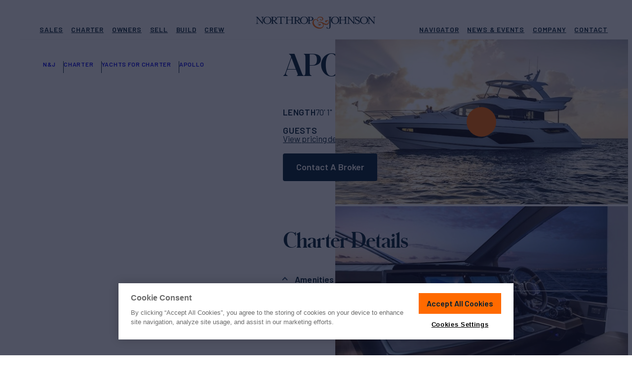

--- FILE ---
content_type: text/html; charset=UTF-8
request_url: https://www.northropandjohnson.com/yachts-for-charter/apollo-70-sunseeker
body_size: 29812
content:
<!DOCTYPE html>
<html lang="en-US">
<head>
	<meta charset="UTF-8">
	<meta name="viewport" content="initial-scale=1, viewport-fit=cover">
	<meta name="format-detection" content="telephone=no">
	<meta name="msapplication-TileColor" content="#2b5797">
	<meta name="theme-color" content="#002033">

	<link rel="apple-touch-icon" sizes="180x180" href="https://www.northropandjohnson.com/wp-content/themes/nj-2022/assets/images/favicons/apple-touch-icon.png" />
	<link rel="icon" type="image/png" sizes="32x32" href="https://www.northropandjohnson.com/wp-content/themes/nj-2022/assets/images/favicons/favicon-32x32.png" />
	<link rel="icon" type="image/png" sizes="16x16" href="https://www.northropandjohnson.com/wp-content/themes/nj-2022/assets/images/favicons/favicon-16x16.png" />
	<link rel="manifest" type="application/manifest+json" href="https://www.northropandjohnson.com/wp-content/themes/nj-2022/assets/images/favicons/site.webmanifest" />
	<link rel="mask-icon" href="https://www.northropandjohnson.com/wp-content/themes/nj-2022/assets/images/favicons/safari-pinned-tab.svg" color="#002033" />

	<link rel="preconnect" href="https://fonts.gstatic.com" crossorigin />
	<link rel="preload" as="style" href="https://fonts.googleapis.com/css2?family=Barlow:wght@400;500;600;700&display=swap" />
	<link fetchpriority="medium" rel="stylesheet" href="https://fonts.googleapis.com/css2?family=Barlow:wght@400;500;600;700&display=swap" media="print" onload="this.media='all'" />

	<link rel="preload" href="https://www.northropandjohnson.com/wp-content/themes/nj-2022/assets/fonts/SchnyderS-Bold-Web.woff2" as="font" type="font/woff2" crossorigin>
	<link rel="preload" href="https://www.northropandjohnson.com/wp-content/themes/nj-2022/assets/fonts/SchnyderS-Bold-Web.woff" as="font" type="font/woff" crossorigin>
	<link rel="preload" as="style" href="https://cdn.northropandjohnson.com/uploads/SchnyderS-bold-cdn.css" />
	<link fetchpriority="medium" rel="stylesheet" href="https://cdn.northropandjohnson.com/uploads/SchnyderS-bold-cdn.css" media="print" onload="this.media='all'" />

	<noscript>
	<link rel="stylesheet" href="https://fonts.googleapis.com/css2?family=Barlow:wght@400;500;600;700&display=swap" />
	<link rel="stylesheet" href="https://cdn.northropandjohnson.com/uploads/SchnyderS-bold-cdn.css" />
	</noscript>


	<meta name='robots' content='index, follow, max-image-preview:large, max-snippet:-1, max-video-preview:-1' />
	<style>img:is([sizes="auto" i], [sizes^="auto," i]) { contain-intrinsic-size: 3000px 1500px }</style>
	
	<!-- This site is optimized with the Yoast SEO Premium plugin v25.0 (Yoast SEO v25.0) - https://yoast.com/wordpress/plugins/seo/ -->
	<title>APOLLO Yacht for Charter | 70&#039; 1&quot; (21.35m) 2023 4 Cabins Sunseeker | N&amp;J</title>
	<meta name="description" content="Set sail aboard APOLLO. This 70&#039; 1&quot; (21.35m) 4-cabin from Sunseeker is offered for charter by Northrop &amp; Johnson." />
	<link rel="canonical" href="https://www.northropandjohnson.com/yachts-for-charter/apollo-70-sunseeker" />
	<meta property="og:locale" content="en_US" />
	<meta property="og:type" content="website" />
	<meta property="og:title" content="APOLLO Yacht for Charter | 70&#039; 1&quot; (21.35m) 2023 4 Cabins Sunseeker | N&amp;J" />
	<meta property="og:description" content="Set sail aboard APOLLO. This 70&#039; 1&quot; (21.35m) 4-cabin from Sunseeker is offered for charter by Northrop &amp; Johnson." />
	<meta property="og:url" content="https://www.northropandjohnson.com/yachts-for-charter/apollo-70-sunseeker" />
	<meta property="og:site_name" content="Northrop &amp; Johnson" />
	<meta property="og:image" content="https://images.northropandjohnson.com/yacht/j7hN7zFNZw/65d92248adaa3bc6231fabe9/9221brochure1.jpg?w=1200&h=628&fit=crop&auto=format" />
	<meta property="og:image:width" content="1200" />
	<meta property="og:image:height" content="628" />
	<meta property="og:image:type" content="image/jpeg" />
	<meta name="twitter:card" content="summary_large_image" />
	<meta name="twitter:image" content="https://images.northropandjohnson.com/yacht/j7hN7zFNZw/65d92248adaa3bc6231fabe9/9221brochure1.jpg?w=1200&h=628&fit=crop&auto=format" />
	<meta name="twitter:site" content="@NorthropJohnson" />
	<script type="application/ld+json" class="yoast-schema-graph">{"@context":"https://schema.org","@graph":[{"@type":"WebSite","@id":"https://www.northropandjohnson.com/#website","url":"https://www.northropandjohnson.com/","name":"Northrop &amp; Johnson","description":"Luxury Yacht Sales &amp; Superyacht Charter Brokerage Marketing","publisher":{"@id":"https://www.northropandjohnson.com/#organization"},"potentialAction":[{"@type":"SearchAction","target":{"@type":"EntryPoint","urlTemplate":"https://www.northropandjohnson.com/?s={search_term_string}"},"query-input":{"@type":"PropertyValueSpecification","valueRequired":true,"valueName":"search_term_string"}}],"inLanguage":"en-US"},{"@type":"Organization","@id":"https://www.northropandjohnson.com/#organization","name":"Northrop & Johnson","alternateName":"N&J","url":"https://www.northropandjohnson.com/","logo":{"@type":"ImageObject","inLanguage":"en-US","@id":"https://www.northropandjohnson.com/#/schema/logo/image/","url":"https://cdn.northropandjohnson.com/uploads/NorthropAndJohnson_logo_badge_color.png","contentUrl":"https://cdn.northropandjohnson.com/uploads/NorthropAndJohnson_logo_badge_color.png","width":512,"height":512,"caption":"Northrop & Johnson"},"image":{"@id":"https://www.northropandjohnson.com/#/schema/logo/image/"},"sameAs":["https://www.facebook.com/njyachts","https://x.com/NorthropJohnson","https://www.instagram.com/northropandjohnson/","https://www.linkedin.com/company/northrop-&amp;amp;-johnson---the-authority-on-yachting-since-1949"]},{"@type":"Vehicle","@context":"https://schema.org","additionalType":"http://www.productontology.org/id/Yacht","@id":"https://www.northropandjohnson.com/yachts-for-charter/apollo-70-sunseeker#product","url":"https://www.northropandjohnson.com/yachts-for-charter/apollo-70-sunseeker","name":"APOLLO - 70'","description":"","image":["https://images.northropandjohnson.com/yacht/j7hN7zFNZw/65d92248adaa3bc6231fabe9/9221brochure1.jpg?w=1200&fit=crop&ar=1%3A1&auto=format","https://images.northropandjohnson.com/yacht/j7hN7zFNZw/65d92248adaa3bc6231fabe9/9221brochure1.jpg?w=1200&fit=crop&ar=4%3A3&auto=format","https://images.northropandjohnson.com/yacht/j7hN7zFNZw/65d92248adaa3bc6231fabe9/9221brochure1.jpg?w=1200&fit=crop&ar=16%3A9&auto=format"],"bodyType":"Yacht","productionDate":2023,"brand":{"@type":"Brand","name":"Sunseeker"},"manufacturer":{"@type":"Organization","name":"Sunseeker"},"additionalProperty":[{"@type":"PropertyValue","name":"Length","value":21.35,"unitCode":"MTR"},{"@type":"PropertyValue","name":"Beam","value":5.26,"unitCode":"MTR"}],"offers":[{"@type":"AggregateOffer","priceCurrency":"EUR","BusinessFunction":"http://purl.org/goodrelations/v1#LeaseOut","url":"https://www.northropandjohnson.com/yachts-for-charter/apollo-70-sunseeker","lowPrice":29000,"highPrice":32000,"category":"Other","offerCount":4}],"potentialAction":[{"@type":"ReserveAction","target":{"@type":"EntryPoint","url":"https://www.northropandjohnson.com/yachts-for-charter/apollo-70-sunseeker"}}]},{"@type":"VideoObject","@context":"https://schema.org","name":"APOLLO 70' 1\" (21.35m) Sunseeker Yacht for Charter","description":"Set sail aboard APOLLO yacht for charter. This 70' 1\" (21.35m) 4 Cabins from Sunseeker is offered for charter by Northrop & Johnson.","thumbnailUrl":["https://images.northropandjohnson.com/yacht/j7hN7zFNZw/65d92248adaa3bc6231fabe9/9221brochure1.jpg?w=1200&fit=crop&ar=1%3A1&auto=format","https://images.northropandjohnson.com/yacht/j7hN7zFNZw/65d92248adaa3bc6231fabe9/9221brochure1.jpg?w=1200&fit=crop&ar=4%3A3&auto=format","https://images.northropandjohnson.com/yacht/j7hN7zFNZw/65d92248adaa3bc6231fabe9/9221brochure1.jpg?w=1200&fit=crop&ar=16%3A9&auto=format"],"embedUrl":"https://www.youtube.com/embed/nUxA3EUTLIg","uploadDate":"2023-01-01T00:00:00+00:00","publisher":{"@type":"Organization","name":"Northrop &amp; Johnson","logo":{"@type":"ImageObject","url":"https://cdn.northropandjohnson.com/uploads/NorthropAndJohnson_logo_badge_color.png"}}},{"@type":"BreadcrumbList","@id":"https://www.northropandjohnson.com/yachts-for-charter/apollo-70-sunseeker#breadcrumb","itemListElement":[{"@type":"ListItem","position":1,"name":"Home","item":"https://www.northropandjohnson.com"},{"@type":"ListItem","position":2,"name":"Charter","item":"https://www.northropandjohnson.com/yacht-charter"},{"@type":"ListItem","position":3,"name":"Yachts for Charter","item":"https://www.northropandjohnson.com/yachts-for-charter"},{"@type":"ListItem","position":4,"name":"APOLLO","item":"https://www.northropandjohnson.com/yachts-for-charter/apollo-70-sunseeker"}]}]}</script>
	<!-- / Yoast SEO Premium plugin. -->


<link rel='stylesheet' id='app-styles-css' href='https://www.northropandjohnson.com/wp-content/themes/nj-2022/dist/style.css?ver=1768605759' type='text/css' media='all' />
<script type="text/javascript" src="https://www.northropandjohnson.com/wp-content/themes/nj-2022/dist/header.js?ver=1768605759" id="header-scripts-js" defer="defer" data-wp-strategy="async"></script>
		<!-- Begin: OneTrust -->
					<script fetchpriority="low" defer src="https://cdn.cookielaw.org/scripttemplates/otSDKStub.js"  type="text/javascript" charset="UTF-8" data-domain-script="c8d828ae-aa25-4de1-a426-9a08a2f70eca" ></script>
				<!-- End: OneTrust -->
					<!-- Google Tag Manager -->
			<script>(function(w,d,s,l,i){w[l]=w[l]||[];w[l].push({'gtm.start':
			new Date().getTime(),event:'gtm.js'});var f=d.getElementsByTagName(s)[0],
			j=d.createElement(s),dl=l!='dataLayer'?'&l='+l:'';j.async=true;j.src=
			'https://www.googletagmanager.com/gtm.js?id='+i+dl;f.parentNode.insertBefore(j,f);
			})(window,document,'script','dataLayer','GTM-MNCCWTG');</script>
			<!-- End: Google Tag Manager -->
	
	<style>
		/* Prevent CLS from LiveChat widget */
		#chat-widget-container,
		div[id^="chat-widget-container"] {
			visibility: hidden;
		}

		#chat-widget-container.loaded,
		div[id^="chat-widget-container"].loaded {
			visibility: visible;
		}

		.c-wrap { container-type: inline-size; }

		/* YACHT CARD - MEDIUM */
		@container (max-width: 420px) {
			.c {
				--c-radius: 0px;
				--c-media-pad: 8px;
				--c-badge-sz: 36px;
				--c-body-pad-t: 14px;
				--c-body-pad-r: 12px;
				--c-body-pad-b: 18px;
				--c-body-pad-l: 12px;

				grid-template-rows:
					[media-wrapper-start] var(--c-media-pad) [media-start] auto
					[media-tag-start] auto
					[media-tag-end media-end] var(--c-media-pad)
					[media-wrapper-end body-wrapper-start] var(--c-body-pad-t)
					[title-start body-tag-start] auto
					[body-tag-end title-end meta-start] auto
					[meta-end body-rate-start] auto
					[body-rate-end] var(--c-body-pad-b)
					[body-text-start] 1fr
					[body-text-end]
				;
				grid-template-columns:
					[card-start full-start media-tag] var(--c-body-pad-l)
					[wide-start column-left-start] auto [media-tag] 1fr
					[column-left-end] var(--c-body-pad-l)
					[column-right-start] auto
					[column-right-end wide-end] var(--c-body-pad-r)
					[full-end]
				;
			}

			.c-rates,
			.c-meta {
				grid-column: wide-start / wide-end;
			}

			.c-rates {
				margin-top: 16px;
				text-align: left;
				display: block; /* TO BE REDONE */
			}
			
			.c-meta--ln2 {
					flex-wrap: wrap;
					max-height: 1.1em;
					overflow: hidden;
			}
		}

		/* YACHT CARD - SMALL */
		@container (max-width: 320px) {
			.yachtView-grid > .grid.grid-slider--s .c {
				--c-font-title: 18px;
				--c-font-rate-sm: 13px;
				--c-font-rate-lg: 18px;
				--c-font-specs: 13px;
			}

			.yachtView-grid > .grid.grid-slider--s .c .c-text {
				display: none;
			}

			.yachtView-grid > .grid.grid-slider--s .c .c-tag--placement-1 {
				all: unset;
				grid-row: media-tag-start / media-tag-end;
				grid-column: media-tag 1 / media-tag 2;
				margin-left: var(--c-media-pad);
				align-self: end;
				justify-self: start;
			}

			.yachtView-grid > .grid.grid-slider--s .c .c-tag--placement-1 .c-tag { .ca-tag--orange; .ca-tag--squared; }

			.yachtView-grid > .grid.grid-slider--s .c .c-tag--placement-2 {
				display: none;
			}

			.yachtView-grid > .grid.grid-slifder--s .c .c-tag--placement-3 {
				display:none;
			}
		}
	</style>
</head>
<body class="wp-theme-nj-2022 yacht-single yacht-single-charter" data-type="charter" data-id="65d97d316feddfef09f113e5" data-index="dev_CharterYachts" data-props="{&quot;name&quot;:&quot;APOLLO&quot;,&quot;builder&quot;:&quot;Sunseeker&quot;,&quot;loa_feet&quot;:70,&quot;loa_meters&quot;:21.35,&quot;crew&quot;:2,&quot;cabins&quot;:4,&quot;guests&quot;:6,&quot;ca&quot;:false}" data-cf-country-code="US">
	<script>
		(() => {
			const setViewport = () => {
				const vh = window.innerHeight * 0.01;
				document.documentElement.style.setProperty('--vh', `${vh}px`);

				const sbw = document.body ? window.innerWidth - document.body.clientWidth : 0;
				document.documentElement.style.setProperty('--sbw', `${sbw}px`);
			};

			setViewport();
			window.addEventListener('resize', setViewport, true);

			function doWhenElementsAvailable(elementSelectors, func, endlessObservation = false) {
				const observer = new MutationObserver(() => {
					const elementsAvailable = elementSelectors.every((selector) => document.querySelector(selector));
					if (elementsAvailable) {
					func();
					observer.disconnect();
					if (endlessObservation) doWhenElementsAvailable(elementSelectors, func, true);
					}
				});

				observer.observe(document.documentElement, {
					childList: true,
					subtree: true,
				});
			}

			function initLiveChatCustomization() {
				const frame = document.getElementById('chat-widget-minimized');
				const frame_container = document.getElementById('chat-widget-container');

				frame.classList.add('loaded');
				frame_container.classList.add('loaded');

				frame_container.setAttribute('tabindex', '-1');
				frame_container.setAttribute('aria-hidden', 'true');
			}

			document.addEventListener('DOMContentLoaded', async () => {
				doWhenElementsAvailable(['#chat-widget-minimized'], initLiveChatCustomization);
			});
		})();
	</script>

	<!-- Navigation -->
	<div class="navigation-wrapper" data-js="navmenu-items">
	<div class="lyt lyt-w--bleed">
		<a href="#" class="navigation-item--skip button button--outlined button--sm">
			<span class="button-label">Skip to Content</span>
			<span class="button-effect"></span>
		</a>
		<div class="navigation-container lyt-item">
			<nav class="navigation-row">
				<div class="navigation-item--logo">
					<a href="https://www.northropandjohnson.com" title="Northrop and Johnson">
						<svg class="logo-full" id="NAJ-logo" xmlns="http://www.w3.org/2000/svg" width="280" height="28" viewBox="0 0 280 28"><title>Northrop & Johnson</title>
							<path d="M12.351,1.088c2.353,0,2.706.471,2.706,3.058V13.2L4.117.5H0v.588c2.353,0,2.706.471,2.706,3.058v8.7c0,2.706-.353,3.176-2.706,3.176v.588H6.587v-.588c-2.353,0-2.823-.471-2.823-3.176V3.558l11.763,13.41h.706V4.147c0-2.706.353-3.058,2.823-3.058V.5H12.469v.588Z" transform="translate(0 0.088)" fill="#000e21"/>
							<path d="M24.346,16.08c-4.941,0-6.823-4.117-6.823-7.411s1.882-7.411,6.823-7.411,6.94,4.117,6.94,7.411-2,7.411-6.94,7.411m0-15.88C19.052.2,14.7,4.082,14.7,8.67c0,4.705,4.352,8.47,9.646,8.47s9.646-3.882,9.646-8.47S29.639.2,24.346.2" transform="translate(2.592 0.035)" fill="#000e21"/>
							<path d="M34.758,8.481V1.423h2.588a3.363,3.363,0,0,1,3.647,3.529,3.307,3.307,0,0,1-3.647,3.529Zm6.47,4.117L38.4,9.54c3.294-.353,5.176-2.117,5.176-4.47C43.581,2.6,41.346.6,37.346.6H29.7v.471c2.353,0,2.706.471,2.706,3.058v8.7c0,2.706-.353,3.176-2.706,3.176V16.6h7.764V16.01c-2.353,0-2.706-.471-2.706-3.176V9.54h1.294L41.7,16.6H46.4V16.01c-1.529-.235-3.411-1.529-5.176-3.411" transform="translate(5.237 0.106)" fill="#000e21"/>
							<path d="M42.435.5,42.2,4.147h.588l.118-.588c.353-1.412.706-2,3.294-2h3.764V12.851c0,2.706-.353,3.176-2.706,3.176v.588h7.764v-.588c-2.353,0-2.706-.471-2.706-3.176V1.559h3.764c2.706,0,2.941.588,3.294,2l.235.588H60.2L59.962.5Z" transform="translate(7.441 0.088)" fill="#000e21"/>
							<path d="M83.1,8.5V1.441h2.588A3.363,3.363,0,0,1,89.337,4.97,3.307,3.307,0,0,1,85.691,8.5ZM80.75,12.851c0,2.588-.353,3.058-2.588,3.176-2.353,0-2.706-.471-2.706-3.176v-8.7c0-2.588.353-3.058,2.706-3.058s2.588.471,2.588,3.058Zm8.822-.235L86.749,9.558c3.294-.353,5.176-2.117,5.176-4.47,0-2.47-2.235-4.47-6.235-4.47H70.4v.471c2.353,0,2.706.471,2.706,3.058V7.558H63.341V4.147c0-2.706.353-3.058,2.823-3.058V.5H58.4v.588c2.353,0,2.706.471,2.706,3.058v8.7c0,2.706-.353,3.176-2.706,3.176v.588h7.764v-.588c-2.353,0-2.706-.471-2.706-3.176V8.5h9.763v4.352c0,2.706-.353,3.176-2.706,3.176v.588h15.41v-.588c-2.353,0-2.706-.471-2.706-3.176V9.558h1.412l5.646,7.058h4.705v-.588a9.213,9.213,0,0,1-5.411-3.411" transform="translate(10.297 0.088)" fill="#000e21"/>
							<path d="M96.846,15.98c-4.941,0-6.823-4.117-6.823-7.411s1.882-7.411,6.823-7.411,6.94,4.117,6.94,7.411c-.118,3.294-2,7.411-6.94,7.411m0-15.88C91.552.1,87.2,3.982,87.2,8.57c0,4.705,4.352,8.47,9.646,8.47s9.646-3.882,9.646-8.47C106.374,3.982,102.139.1,96.846.1" transform="translate(15.375 0.018)" fill="#000e21"/>
							<path d="M109.628,8.5h-2.588V1.441h2.588a3.363,3.363,0,0,1,3.647,3.529c0,2-1.059,3.529-3.647,3.529m.118-8H102.1v.588c2.353,0,2.706.471,2.706,3.058v8.7c0,2.706-.353,3.176-2.706,3.176v.588h7.764v-.588c-2.353,0-2.706-.471-2.706-3.176V9.558h2.588c4,0,6.235-2,6.235-4.47C115.863,2.5,113.746.5,109.746.5" transform="translate(18.002 0.088)" fill="#000e21"/>
							<path d="M151.8.5h-7.764v.588c2.353,0,2.706.471,2.706,3.058V23.321c0,2.588-1.059,3.647-2.706,3.647-1.529,0-2.235-.941-2.235-1.764a1.012,1.012,0,0,0-.941-.941.961.961,0,0,0-1.059.941c0,1.647,2.588,2.588,4.235,2.588,2.235,0,5.058-.941,5.058-4.823V4.147c0-2.706.353-3.058,2.706-3.058V.5Z" transform="translate(24.65 0.088)" fill="#000e21"/>
							<path d="M158.246,15.98c-4.941,0-6.823-4.117-6.823-7.411s1.882-7.411,6.823-7.411,6.823,4.117,6.823,7.411-1.882,7.411-6.823,7.411m0-15.88c-5.293,0-9.646,3.882-9.646,8.47,0,4.705,4.352,8.47,9.646,8.47s9.646-3.882,9.646-8.47S163.539.1,158.246.1" transform="translate(26.201 0.018)" fill="#000e21"/>
							<path d="M186.05,12.851c0,2.588-.353,3.058-2.588,3.176-2.353,0-2.706-.471-2.706-3.176v-8.7c0-2.588.353-3.058,2.706-3.058s2.588.471,2.588,3.058ZM195.7,1.088c2.353,0,2.706.471,2.706,3.058V13.2L187.344.5H175.581v.588c2.353,0,2.706.471,2.706,3.058V7.558h-9.528V4.147c0-2.706.353-3.058,2.706-3.058V.5H163.7v.588c2.353,0,2.706.471,2.706,3.058v8.7c0,2.706-.353,3.176-2.706,3.176v.588h7.764v-.588c-2.353,0-2.706-.471-2.706-3.176V8.5h9.763v4.352c0,2.706-.353,3.176-2.706,3.176v.588H190.05v-.588c-2.353,0-2.706-.471-2.706-3.176V3.558l11.763,13.41h.706V4.147c0-2.706.353-3.058,2.823-3.058V.5h-6.587v.588Z" transform="translate(28.864 0.088)" fill="#000e21"/>
							<path d="M204.27,8.234,201.564,6.94c-2.47-1.176-3.529-1.882-3.529-3.294a2.57,2.57,0,0,1,2.823-2.353c3.294,0,4.235,2.588,4.352,4.705h.588V0h-.588a1.8,1.8,0,0,1-.823,1.176A5.47,5.47,0,0,0,200.858.118c-2.823,0-4.823,1.764-4.823,4a5.332,5.332,0,0,0,3.176,4.47l2.823,1.294c2,.941,3.294,2,3.294,3.294,0,1.764-1.529,2.941-3.647,2.941a4.884,4.884,0,0,1-5.293-4.823H195.8v5.882h.588a2.472,2.472,0,0,1,.823-1.294c.941.235,2.353,1.294,4.47,1.294,2.941,0,5.529-1.882,5.529-4.823.118-1.529-.706-3.058-2.941-4.117" transform="translate(34.524)" fill="#000e21"/>
							<path d="M215.346,15.98c-4.941,0-6.823-4.117-6.823-7.411s1.882-7.411,6.823-7.411,6.823,4.117,6.823,7.411c.118,3.294-1.764,7.411-6.823,7.411m0-15.88c-5.293,0-9.646,3.882-9.646,8.47,0,4.705,4.352,8.47,9.646,8.47s9.646-3.882,9.646-8.47S220.639.1,215.346.1" transform="translate(36.269 0.018)" fill="#000e21"/>
							<path d="M233.169.5v.588c2.353,0,2.706.471,2.706,3.058V13.2L224.817.5H220.7v.588c2.353,0,2.706.471,2.706,3.058v8.7c0,2.706-.353,3.176-2.706,3.176v.588h6.587v-.588c-2.353,0-2.823-.471-2.823-3.176V3.558l11.763,13.41h.706V4.147c0-2.706.353-3.058,2.706-3.058V.5Z" transform="translate(38.914 0.088)" fill="#000e21"/>
							<path d="M150.363,12.416a4.528,4.528,0,0,0-2.235-3.058c.588-.118,1.176-.353,1.294-.706.235-.588-.118-.706-.588-.706s-.706.353-1.059.471a3.007,3.007,0,0,1-1.764,0h-1.647a3.189,3.189,0,0,0-2.47,1.294,1.784,1.784,0,0,0-.353,1.529,1.907,1.907,0,0,0,1.059,1.294,2.352,2.352,0,0,0,1.529.235,1.488,1.488,0,0,0,1.176-.823,1.633,1.633,0,0,0,.235-1.294c0-.353,0-.706.118-.823a.711.711,0,0,1,.706-.353,1.9,1.9,0,0,1,1.059.353,3.24,3.24,0,0,1,1.647,2.117,3.32,3.32,0,0,1-.588,2.706,4.226,4.226,0,0,1-4.117,2.117c-1.764,0-4.117-.941-7.058-2.588-3.294-1.882-5.882-2.588-7.764-2.235a6.967,6.967,0,0,0-4.117,2.353,3.923,3.923,0,0,0,1.176,5.646,3.753,3.753,0,0,0,2.47.471,2.668,2.668,0,0,0,1.882-1.294,1.556,1.556,0,0,0,.235-1.412,1.5,1.5,0,0,0-.823-1.059,1.514,1.514,0,0,0-1.412-.118,1.869,1.869,0,0,0-1.176.941,1.456,1.456,0,0,0-.235.353l-.118.235c-.471.941-1.529.235-1.764-.471-1.059-2.353,1.647-4,3.529-4a6.729,6.729,0,0,1,4.235,1.059A6.716,6.716,0,0,1,136.6,18.3a4.834,4.834,0,0,1-.588,4c-1.882,2.941-6,3.294-9.175,2.588-5.293-1.059-10.822-5.058-11.763-10.7a7.364,7.364,0,0,1,1.294-5.411c1.059-1.176,3.764-2.235,5.293-1.294,1.294.706,1.176,2.941,2.588,3.411A1.288,1.288,0,0,0,125.9,9.593c0-.823-1.176-1.529-1.882-1.882-.235-.118-.353-.353-.471-.471a4.052,4.052,0,0,1,.118-1.059,6.286,6.286,0,0,1,.706-1.647,5.918,5.918,0,0,1,4-2.47,6.339,6.339,0,0,1,4.705.706,3.9,3.9,0,0,1,1.764,1.882,2.259,2.259,0,0,1-.118,2.117l-.353.353a1.721,1.721,0,0,1-.588.353,3.474,3.474,0,0,1-1.529.235c-.941-.118-2-.823-1.294-1.882.235-.353-.706-.118-.823-.118a1.5,1.5,0,0,0-.118,2.353c1.882,2,6,1.059,6.94-1.412a3.906,3.906,0,0,0,0-2.588,6.025,6.025,0,0,0-2.47-2.706A9.38,9.38,0,0,0,130.719.3a11.454,11.454,0,0,0-4,.706,5.872,5.872,0,0,0-2.941,2.353A9.738,9.738,0,0,0,122.6,6.77a7.413,7.413,0,0,0-5.411-.471,6.655,6.655,0,0,0-3.882,3.058c-2.706,4.117-1.176,9.411,2,12.7,5.058,5.176,16.821,8.822,21.762,1.412a6.091,6.091,0,0,0,.235-6.47,19.236,19.236,0,0,0,5.058,2c2.823.471,6.352-.706,7.646-3.529a6.472,6.472,0,0,0,.353-3.058" transform="translate(19.733 0.053)" fill="#ff6b00"/>
						</svg>
					</a>
					<span class="navigation-item--logo-alt button button--outlined button--sm">
						<span class="button-label">Homepage</span>
						<span class="button-effect"></span>
					</span>
					<button class="navigation-hamburger" data-js="navmenu-btn" aria-label="Expand Navigation Menu">
						<span class="navigation-hamburger--inner">
							<span></span>
							<span></span>
							<span></span>
							<span></span>
						</span>
					</button>
				</div>

				<div class="navigation-item--nav navigation-item--nav-primary">
											<ul id="menu-header-primary" class="menu"><li id="menu-item-448" class="nav_top__buy menu-item menu-item-type-post_type menu-item-object-page menu-item-has-children menu-item-448"><a href="https://www.northropandjohnson.com/yachts-for-sale"><i class="icon icon-name--coin icon-size--md">
			<svg>
			<use xlink:href="https://www.northropandjohnson.com/wp-content/themes/nj-2022/dist/icons.svg?ver=1768605759#coin"></use>
		</svg>
	</i>
Sales</a>
<ul class="sub-menu">
	<li id="menu-item-449" class="menu-item menu-item-type-post_type menu-item-object-page menu-item-449 featured"><a href="https://www.northropandjohnson.com/yachts-for-sale"><i class="icon icon-name--search icon-size--md">
			<svg>
			<use xlink:href="https://www.northropandjohnson.com/wp-content/themes/nj-2022/dist/icons.svg?ver=1768605759#search"></use>
		</svg>
	</i>
Yachts for Sale</a></li>
	<li id="menu-item-450" class="menu-item menu-item-type-post_type menu-item-object-page menu-item-450 border-top"><a href="https://www.northropandjohnson.com/yachts-for-sale/superyachts"><i class="icon icon-name--ship icon-size--md">
			<svg>
			<use xlink:href="https://www.northropandjohnson.com/wp-content/themes/nj-2022/dist/icons.svg?ver=1768605759#ship"></use>
		</svg>
	</i>
Superyachts</a></li>
	<li id="menu-item-455" class="menu-item menu-item-type-post_type menu-item-object-page menu-item-455"><a href="https://www.northropandjohnson.com/yachts-for-sale/motor"><i class="icon icon-name--propeller icon-size--md">
			<svg>
			<use xlink:href="https://www.northropandjohnson.com/wp-content/themes/nj-2022/dist/icons.svg?ver=1768605759#propeller"></use>
		</svg>
	</i>
Motor Yachts</a></li>
	<li id="menu-item-456" class="menu-item menu-item-type-post_type menu-item-object-page menu-item-456"><a href="https://www.northropandjohnson.com/yachts-for-sale/sailing"><i class="icon icon-name--sailboat icon-size--md">
			<svg>
			<use xlink:href="https://www.northropandjohnson.com/wp-content/themes/nj-2022/dist/icons.svg?ver=1768605759#sailboat"></use>
		</svg>
	</i>
Sailing Yachts</a></li>
	<li id="menu-item-464" class="menu-item menu-item-type-post_type menu-item-object-page menu-item-464"><a href="https://www.northropandjohnson.com/yachts-for-sale/sportfishers"><i class="icon icon-name--anchor-2 icon-size--md">
			<svg>
			<use xlink:href="https://www.northropandjohnson.com/wp-content/themes/nj-2022/dist/icons.svg?ver=1768605759#anchor-2"></use>
		</svg>
	</i>
Sport Fishers</a></li>
	<li id="menu-item-2936" class="menu-item menu-item-type-post_type menu-item-object-page menu-item-2936 border-top"><a href="https://www.northropandjohnson.com/yachts-for-sale/builders"><i class="icon icon-name--anchor icon-size--md">
			<svg>
			<use xlink:href="https://www.northropandjohnson.com/wp-content/themes/nj-2022/dist/icons.svg?ver=1768605759#anchor"></use>
		</svg>
	</i>
Builders &#038; Shipyards</a></li>
	<li id="menu-item-850" class="menu-item menu-item-type-post_type menu-item-object-page menu-item-850"><a href="https://www.northropandjohnson.com/buy-a-yacht"><i class="icon icon-name--dialogue-plus icon-size--md">
			<svg>
			<use xlink:href="https://www.northropandjohnson.com/wp-content/themes/nj-2022/dist/icons.svg?ver=1768605759#dialogue-plus"></use>
		</svg>
	</i>
How to Buy a Yacht</a></li>
	<li id="menu-item-851" class="menu-item menu-item-type-post_type menu-item-object-page menu-item-851"><a href="https://www.northropandjohnson.com/yacht-berths-for-sale"><i class="icon icon-name--berths icon-size--md">
			<svg>
			<use xlink:href="https://www.northropandjohnson.com/wp-content/themes/nj-2022/dist/icons.svg?ver=1768605759#berths"></use>
		</svg>
	</i>
Yacht Berths For Sale</a></li>
</ul>
</li>
<li id="menu-item-467" class="nav_top__charter menu-item menu-item-type-post_type menu-item-object-page menu-item-has-children menu-item-467"><a href="https://www.northropandjohnson.com/yacht-charter"><i class="icon icon-name--ship icon-size--md">
			<svg>
			<use xlink:href="https://www.northropandjohnson.com/wp-content/themes/nj-2022/dist/icons.svg?ver=1768605759#ship"></use>
		</svg>
	</i>
Charter</a>
<ul class="sub-menu">
	<li id="menu-item-29202" class="menu-item menu-item-type-post_type menu-item-object-page menu-item-29202 featured"><a href="https://www.northropandjohnson.com/yacht-charter"><i class="icon icon-name--ship icon-size--md">
			<svg>
			<use xlink:href="https://www.northropandjohnson.com/wp-content/themes/nj-2022/dist/icons.svg?ver=1768605759#ship"></use>
		</svg>
	</i>
Charter a Yacht</a></li>
	<li id="menu-item-872" class="menu-item menu-item-type-post_type menu-item-object-page menu-item-872 border-top"><a href="https://www.northropandjohnson.com/yachts-for-charter"><i class="icon icon-name--search icon-size--md">
			<svg>
			<use xlink:href="https://www.northropandjohnson.com/wp-content/themes/nj-2022/dist/icons.svg?ver=1768605759#search"></use>
		</svg>
	</i>
Yachts for Charter</a></li>
	<li id="menu-item-469" class="menu-item menu-item-type-post_type menu-item-object-page menu-item-469"><a href="https://www.northropandjohnson.com/yacht-charter/destinations"><i class="icon icon-name--pin icon-size--md">
			<svg>
			<use xlink:href="https://www.northropandjohnson.com/wp-content/themes/nj-2022/dist/icons.svg?ver=1768605759#pin"></use>
		</svg>
	</i>
Destinations</a></li>
	<li id="menu-item-471" class="menu-item menu-item-type-post_type menu-item-object-page menu-item-471"><a href="https://www.northropandjohnson.com/yacht-charter/itineraries"><i class="icon icon-name--pin-way-finding icon-size--md">
			<svg>
			<use xlink:href="https://www.northropandjohnson.com/wp-content/themes/nj-2022/dist/icons.svg?ver=1768605759#pin-way-finding"></use>
		</svg>
	</i>
Itineraries</a></li>
	<li id="menu-item-472" class="menu-item menu-item-type-post_type menu-item-object-page menu-item-472 border-top"><a href="https://www.northropandjohnson.com/yacht-charter/luxury-yacht-charter-guide"><i class="icon icon-name--lighthouse icon-size--md">
			<svg>
			<use xlink:href="https://www.northropandjohnson.com/wp-content/themes/nj-2022/dist/icons.svg?ver=1768605759#lighthouse"></use>
		</svg>
	</i>
Charter Guide</a></li>
</ul>
</li>
<li id="menu-item-473" class="nav_top__owners menu-item menu-item-type-post_type menu-item-object-page menu-item-has-children menu-item-473"><a href="https://www.northropandjohnson.com/owners"><i class="icon icon-name--person-bowtie icon-size--md">
			<svg>
			<use xlink:href="https://www.northropandjohnson.com/wp-content/themes/nj-2022/dist/icons.svg?ver=1768605759#person-bowtie"></use>
		</svg>
	</i>
Owners</a>
<ul class="sub-menu">
	<li id="menu-item-17853" class="menu-item menu-item-type-post_type menu-item-object-page menu-item-17853 featured"><a href="https://www.northropandjohnson.com/owners"><i class="icon icon-name--person-bowtie icon-size--md">
			<svg>
			<use xlink:href="https://www.northropandjohnson.com/wp-content/themes/nj-2022/dist/icons.svg?ver=1768605759#person-bowtie"></use>
		</svg>
	</i>
Overview</a></li>
	<li id="menu-item-476" class="menu-item menu-item-type-post_type menu-item-object-page menu-item-476 border-top"><a href="https://www.northropandjohnson.com/owners/yacht-management"><i class="icon icon-name--briefcase icon-size--md">
			<svg>
			<use xlink:href="https://www.northropandjohnson.com/wp-content/themes/nj-2022/dist/icons.svg?ver=1768605759#briefcase"></use>
		</svg>
	</i>
Yacht Management</a></li>
	<li id="menu-item-474" class="menu-item menu-item-type-post_type menu-item-object-page menu-item-474"><a href="https://www.northropandjohnson.com/owners/charter-yacht-marketing"><i class="icon icon-name--ship icon-size--md">
			<svg>
			<use xlink:href="https://www.northropandjohnson.com/wp-content/themes/nj-2022/dist/icons.svg?ver=1768605759#ship"></use>
		</svg>
	</i>
Charter Marketing</a></li>
	<li id="menu-item-475" class="menu-item menu-item-type-post_type menu-item-object-page menu-item-475"><a href="https://www.northropandjohnson.com/owners/private-insurance"><i class="icon icon-name--life-preserver icon-size--md">
			<svg>
			<use xlink:href="https://www.northropandjohnson.com/wp-content/themes/nj-2022/dist/icons.svg?ver=1768605759#life-preserver"></use>
		</svg>
	</i>
Yacht Insurance</a></li>
</ul>
</li>
<li id="menu-item-466" class="nav_top__sell menu-item menu-item-type-post_type menu-item-object-page menu-item-has-children menu-item-466"><a href="https://www.northropandjohnson.com/selling-your-yacht"><i class="icon icon-name--sale-tag icon-size--md">
			<svg>
			<use xlink:href="https://www.northropandjohnson.com/wp-content/themes/nj-2022/dist/icons.svg?ver=1768605759#sale-tag"></use>
		</svg>
	</i>
Sell</a>
<ul class="sub-menu">
	<li id="menu-item-19874" class="menu-item menu-item-type-post_type menu-item-object-page menu-item-19874 featured"><a href="https://www.northropandjohnson.com/selling-your-yacht"><i class="icon icon-name--sale-tag icon-size--md">
			<svg>
			<use xlink:href="https://www.northropandjohnson.com/wp-content/themes/nj-2022/dist/icons.svg?ver=1768605759#sale-tag"></use>
		</svg>
	</i>
How to Sell Your Yacht</a></li>
	<li id="menu-item-19873" class="menu-item menu-item-type-custom menu-item-object-custom menu-item-19873 border-top"><a href="https://www.northropandjohnson.com/contact?interest=778190003"><i class="icon icon-name--dollar icon-size--md">
			<svg>
			<use xlink:href="https://www.northropandjohnson.com/wp-content/themes/nj-2022/dist/icons.svg?ver=1768605759#dollar"></use>
		</svg>
	</i>
Request Yacht Valuation</a></li>
	<li id="menu-item-19872" class="menu-item menu-item-type-post_type menu-item-object-page menu-item-19872"><a href="https://www.northropandjohnson.com/our-company/sales-record"><i class="icon icon-name--flag icon-size--md">
			<svg>
			<use xlink:href="https://www.northropandjohnson.com/wp-content/themes/nj-2022/dist/icons.svg?ver=1768605759#flag"></use>
		</svg>
	</i>
Yacht Sales Record</a></li>
</ul>
</li>
<li id="menu-item-483" class="nav_top__build menu-item menu-item-type-post_type menu-item-object-page menu-item-483"><a href="https://www.northropandjohnson.com/new-yacht-construction"><i class="icon icon-name--gear icon-size--md">
			<svg>
			<use xlink:href="https://www.northropandjohnson.com/wp-content/themes/nj-2022/dist/icons.svg?ver=1768605759#gear"></use>
		</svg>
	</i>
Build</a></li>
<li id="menu-item-484" class="nav_top__crew menu-item menu-item-type-post_type menu-item-object-page menu-item-has-children menu-item-484"><a href="https://www.northropandjohnson.com/crew-placement"><i class="icon icon-name--people icon-size--md">
			<svg>
			<use xlink:href="https://www.northropandjohnson.com/wp-content/themes/nj-2022/dist/icons.svg?ver=1768605759#people"></use>
		</svg>
	</i>
Crew</a>
<ul class="sub-menu">
	<li id="menu-item-26170" class="menu-item menu-item-type-post_type menu-item-object-page menu-item-26170 featured"><a href="https://www.northropandjohnson.com/crew-placement"><i class="icon icon-name--dialouge icon-size--md">
			<svg>
			<use xlink:href="https://www.northropandjohnson.com/wp-content/themes/nj-2022/dist/icons.svg?ver=1768605759#dialouge"></use>
		</svg>
	</i>
Crew Placement</a></li>
	<li id="menu-item-26168" class="menu-item menu-item-type-post_type menu-item-object-page menu-item-26168 border-top"><a href="https://www.northropandjohnson.com/crew-placement/yacht-crew-news"><i class="icon icon-name--refresh icon-size--md">
			<svg>
			<use xlink:href="https://www.northropandjohnson.com/wp-content/themes/nj-2022/dist/icons.svg?ver=1768605759#refresh"></use>
		</svg>
	</i>
Yacht Crew News</a></li>
	<li id="menu-item-26169" class="menu-item menu-item-type-post_type menu-item-object-page menu-item-26169"><a href="https://www.northropandjohnson.com/crew-placement/crew-jobs"><i class="icon icon-name--search-people-2 icon-size--md">
			<svg>
			<use xlink:href="https://www.northropandjohnson.com/wp-content/themes/nj-2022/dist/icons.svg?ver=1768605759#search-people-2"></use>
		</svg>
	</i>
Yacht  Crew Jobs</a></li>
	<li id="menu-item-26171" class="menu-item menu-item-type-custom menu-item-object-custom menu-item-26171 border-top"><a href="https://v2.forms.jobadder.com/f/aYJ6d1PZAVBzQEgRn7L28Oe04"><i class="icon icon-name--pen icon-size--md">
			<svg>
			<use xlink:href="https://www.northropandjohnson.com/wp-content/themes/nj-2022/dist/icons.svg?ver=1768605759#pen"></use>
		</svg>
	</i>
Register for N&#038;J Crew</a></li>
	<li id="menu-item-26172" class="menu-item menu-item-type-custom menu-item-object-custom menu-item-26172"><a target="_blank" href="https://v2.forms.jobadder.com/f/PD26ev8QNxbKwxb3zYAolOWEp"><i class="icon icon-name--person icon-size--md">
			<svg>
			<use xlink:href="https://www.northropandjohnson.com/wp-content/themes/nj-2022/dist/icons.svg?ver=1768605759#person"></use>
		</svg>
	</i>
Your Crew Profile</a></li>
</ul>
</li>
</ul>									</div>

				<div class="navigation-item--nav navigation-item--nav-secondary">
											<ul id="menu-header-secondary" class="menu"><li id="menu-item-720" class="nav_top__navigator menu-item menu-item-type-post_type menu-item-object-page current_page_parent menu-item-has-children menu-item-720"><a href="https://www.northropandjohnson.com/navigator-news"><i class="icon icon-name--book icon-size--md">
			<svg>
			<use xlink:href="https://www.northropandjohnson.com/wp-content/themes/nj-2022/dist/icons.svg?ver=1768605759#book"></use>
		</svg>
	</i>
Navigator</a>
<ul class="sub-menu">
	<li id="menu-item-864" class="menu-item menu-item-type-post_type menu-item-object-page current_page_parent menu-item-864 featured"><a href="https://www.northropandjohnson.com/navigator-news"><i class="icon icon-name--refresh icon-size--md">
			<svg>
			<use xlink:href="https://www.northropandjohnson.com/wp-content/themes/nj-2022/dist/icons.svg?ver=1768605759#refresh"></use>
		</svg>
	</i>
Read The Latest</a></li>
	<li id="menu-item-3114" class="menu-item menu-item-type-taxonomy menu-item-object-category menu-item-3114 border-top"><a href="https://www.northropandjohnson.com/navigator-news/lifestyle"><i class="icon icon-name--wine icon-size--md">
			<svg>
			<use xlink:href="https://www.northropandjohnson.com/wp-content/themes/nj-2022/dist/icons.svg?ver=1768605759#wine"></use>
		</svg>
	</i>
Lifestyle</a></li>
	<li id="menu-item-859" class="menu-item menu-item-type-taxonomy menu-item-object-category menu-item-859"><a href="https://www.northropandjohnson.com/navigator-news/charter"><i class="icon icon-name--ship icon-size--md">
			<svg>
			<use xlink:href="https://www.northropandjohnson.com/wp-content/themes/nj-2022/dist/icons.svg?ver=1768605759#ship"></use>
		</svg>
	</i>
Charter</a></li>
	<li id="menu-item-862" class="menu-item menu-item-type-taxonomy menu-item-object-category menu-item-862"><a href="https://www.northropandjohnson.com/navigator-news/travel"><i class="icon icon-name--suitcase icon-size--md">
			<svg>
			<use xlink:href="https://www.northropandjohnson.com/wp-content/themes/nj-2022/dist/icons.svg?ver=1768605759#suitcase"></use>
		</svg>
	</i>
Travel</a></li>
	<li id="menu-item-3115" class="menu-item menu-item-type-taxonomy menu-item-object-category menu-item-3115"><a href="https://www.northropandjohnson.com/navigator-news/watches-jewelry"><i class="icon icon-name--jewel icon-size--md">
			<svg>
			<use xlink:href="https://www.northropandjohnson.com/wp-content/themes/nj-2022/dist/icons.svg?ver=1768605759#jewel"></use>
		</svg>
	</i>
Watches &amp; Jewelry</a></li>
	<li id="menu-item-32453" class="menu-item menu-item-type-taxonomy menu-item-object-category menu-item-32453"><a href="https://www.northropandjohnson.com/navigator-news/brokerage-new-build"><i class="icon icon-name--anchor icon-size--md">
			<svg>
			<use xlink:href="https://www.northropandjohnson.com/wp-content/themes/nj-2022/dist/icons.svg?ver=1768605759#anchor"></use>
		</svg>
	</i>
Brokerage &amp; New Build</a></li>
	<li id="menu-item-32454" class="menu-item menu-item-type-taxonomy menu-item-object-category menu-item-32454"><a href="https://www.northropandjohnson.com/navigator-news/upcoming-events"><i class="icon icon-name--sun icon-size--md">
			<svg>
			<use xlink:href="https://www.northropandjohnson.com/wp-content/themes/nj-2022/dist/icons.svg?ver=1768605759#sun"></use>
		</svg>
	</i>
Events</a></li>
	<li id="menu-item-16457" class="menu-item menu-item-type-post_type menu-item-object-page menu-item-16457"><a href="https://www.northropandjohnson.com/our-company/media-publications/navigator-newsletter"><i class="icon icon-name--send icon-size--md">
			<svg>
			<use xlink:href="https://www.northropandjohnson.com/wp-content/themes/nj-2022/dist/icons.svg?ver=1768605759#send"></use>
		</svg>
	</i>
Receive Our Newsletter</a></li>
</ul>
</li>
<li id="menu-item-17973" class="nav_top__news menu-item menu-item-type-post_type menu-item-object-page menu-item-has-children menu-item-17973"><a href="https://www.northropandjohnson.com/news"><i class="icon icon-name--announcement icon-size--md">
			<svg>
			<use xlink:href="https://www.northropandjohnson.com/wp-content/themes/nj-2022/dist/icons.svg?ver=1768605759#announcement"></use>
		</svg>
	</i>
News &#038; Events</a>
<ul class="sub-menu">
	<li id="menu-item-881" class="menu-item menu-item-type-post_type menu-item-object-page menu-item-881 featured"><a href="https://www.northropandjohnson.com/news"><i class="icon icon-name--refresh icon-size--md">
			<svg>
			<use xlink:href="https://www.northropandjohnson.com/wp-content/themes/nj-2022/dist/icons.svg?ver=1768605759#refresh"></use>
		</svg>
	</i>
Read The Latest</a></li>
	<li id="menu-item-3117" class="menu-item menu-item-type-taxonomy menu-item-object-news_category menu-item-3117 border-top"><a href="https://www.northropandjohnson.com/news/brokerage-new-build"><i class="icon icon-name--anchor icon-size--md">
			<svg>
			<use xlink:href="https://www.northropandjohnson.com/wp-content/themes/nj-2022/dist/icons.svg?ver=1768605759#anchor"></use>
		</svg>
	</i>
Brokerage &amp; New Build</a></li>
	<li id="menu-item-3118" class="menu-item menu-item-type-taxonomy menu-item-object-news_category menu-item-3118"><a href="https://www.northropandjohnson.com/news/charter"><i class="icon icon-name--ship icon-size--md">
			<svg>
			<use xlink:href="https://www.northropandjohnson.com/wp-content/themes/nj-2022/dist/icons.svg?ver=1768605759#ship"></use>
		</svg>
	</i>
Charter</a></li>
	<li id="menu-item-3116" class="menu-item menu-item-type-taxonomy menu-item-object-news_category menu-item-3116"><a href="https://www.northropandjohnson.com/news/company-news"><i class="icon icon-name--dialouge icon-size--md">
			<svg>
			<use xlink:href="https://www.northropandjohnson.com/wp-content/themes/nj-2022/dist/icons.svg?ver=1768605759#dialouge"></use>
		</svg>
	</i>
Company News</a></li>
	<li id="menu-item-882" class="menu-item menu-item-type-post_type menu-item-object-page menu-item-882 border-top featured"><a href="https://www.northropandjohnson.com/events"><i class="icon icon-name--sun icon-size--md">
			<svg>
			<use xlink:href="https://www.northropandjohnson.com/wp-content/themes/nj-2022/dist/icons.svg?ver=1768605759#sun"></use>
		</svg>
	</i>
Yacht Shows &#038; Events</a></li>
</ul>
</li>
<li id="menu-item-478" class="nav_top__company menu-item menu-item-type-post_type menu-item-object-page menu-item-has-children menu-item-478"><a href="https://www.northropandjohnson.com/our-company"><i class="icon icon-name--ampersand icon-size--md">
			<svg>
			<use xlink:href="https://www.northropandjohnson.com/wp-content/themes/nj-2022/dist/icons.svg?ver=1768605759#ampersand"></use>
		</svg>
	</i>
Company</a>
<ul class="sub-menu">
	<li id="menu-item-17854" class="menu-item menu-item-type-post_type menu-item-object-page menu-item-17854 featured"><a href="https://www.northropandjohnson.com/our-company"><i class="icon icon-name--ampersand icon-size--md">
			<svg>
			<use xlink:href="https://www.northropandjohnson.com/wp-content/themes/nj-2022/dist/icons.svg?ver=1768605759#ampersand"></use>
		</svg>
	</i>
Overview</a></li>
	<li id="menu-item-482" class="menu-item menu-item-type-post_type menu-item-object-page menu-item-482 border-top"><a href="https://www.northropandjohnson.com/our-company/the-nj-difference"><i class="icon icon-name--ampersand icon-size--md">
			<svg>
			<use xlink:href="https://www.northropandjohnson.com/wp-content/themes/nj-2022/dist/icons.svg?ver=1768605759#ampersand"></use>
		</svg>
	</i>
The N&#038;J Difference</a></li>
	<li id="menu-item-16302" class="menu-item menu-item-type-post_type menu-item-object-page menu-item-16302"><a href="https://www.northropandjohnson.com/our-company/sales-record"><i class="icon icon-name--flag icon-size--md">
			<svg>
			<use xlink:href="https://www.northropandjohnson.com/wp-content/themes/nj-2022/dist/icons.svg?ver=1768605759#flag"></use>
		</svg>
	</i>
Sales Record</a></li>
	<li id="menu-item-854" class="menu-item menu-item-type-post_type menu-item-object-page menu-item-854"><a href="https://www.northropandjohnson.com/brokerage-offices"><i class="icon icon-name--buildings icon-size--md">
			<svg>
			<use xlink:href="https://www.northropandjohnson.com/wp-content/themes/nj-2022/dist/icons.svg?ver=1768605759#buildings"></use>
		</svg>
	</i>
Our Offices</a></li>
	<li id="menu-item-855" class="menu-item menu-item-type-post_type menu-item-object-page menu-item-855"><a href="https://www.northropandjohnson.com/our-team"><i class="icon icon-name--people icon-size--md">
			<svg>
			<use xlink:href="https://www.northropandjohnson.com/wp-content/themes/nj-2022/dist/icons.svg?ver=1768605759#people"></use>
		</svg>
	</i>
Meet Our Team</a></li>
	<li id="menu-item-19098" class="menu-item menu-item-type-post_type menu-item-object-page menu-item-19098"><a href="https://www.northropandjohnson.com/our-company/careers"><i class="icon icon-name--search-people icon-size--md">
			<svg>
			<use xlink:href="https://www.northropandjohnson.com/wp-content/themes/nj-2022/dist/icons.svg?ver=1768605759#search-people"></use>
		</svg>
	</i>
Careers</a></li>
	<li id="menu-item-22314" class="menu-item menu-item-type-post_type menu-item-object-page menu-item-22314 border-top"><a href="https://www.northropandjohnson.com/our-company/marinemax"><i class="icon icon-name--ship icon-size--md">
			<svg>
			<use xlink:href="https://www.northropandjohnson.com/wp-content/themes/nj-2022/dist/icons.svg?ver=1768605759#ship"></use>
		</svg>
	</i>
MarineMax Affiliation</a></li>
	<li id="menu-item-480" class="menu-item menu-item-type-post_type menu-item-object-page menu-item-480"><a href="https://www.northropandjohnson.com/our-company/strategic-partners"><i class="icon icon-name--connected icon-size--md">
			<svg>
			<use xlink:href="https://www.northropandjohnson.com/wp-content/themes/nj-2022/dist/icons.svg?ver=1768605759#connected"></use>
		</svg>
	</i>
Strategic Partnerships</a></li>
	<li id="menu-item-16800" class="menu-item menu-item-type-post_type menu-item-object-page menu-item-16800"><a href="https://www.northropandjohnson.com/our-company/nj-gives-back"><i class="icon icon-name--heart icon-size--md">
			<svg>
			<use xlink:href="https://www.northropandjohnson.com/wp-content/themes/nj-2022/dist/icons.svg?ver=1768605759#heart"></use>
		</svg>
	</i>
N&#038;J Gives Back</a></li>
	<li id="menu-item-856" class="menu-item menu-item-type-post_type menu-item-object-page menu-item-856"><a href="https://www.northropandjohnson.com/our-company/media-publications"><i class="icon icon-name--book icon-size--md">
			<svg>
			<use xlink:href="https://www.northropandjohnson.com/wp-content/themes/nj-2022/dist/icons.svg?ver=1768605759#book"></use>
		</svg>
	</i>
Publications</a></li>
	<li id="menu-item-16426" class="menu-item menu-item-type-post_type menu-item-object-page menu-item-16426"><a href="https://www.northropandjohnson.com/press"><i class="icon icon-name--dialouge icon-size--md">
			<svg>
			<use xlink:href="https://www.northropandjohnson.com/wp-content/themes/nj-2022/dist/icons.svg?ver=1768605759#dialouge"></use>
		</svg>
	</i>
Press Center</a></li>
</ul>
</li>
<li id="menu-item-866" class="nav_top__inquire menu-item menu-item-type-post_type menu-item-object-page menu-item-866"><a href="https://www.northropandjohnson.com/contact"><i class="icon icon-name--dialouge icon-size--md">
			<svg>
			<use xlink:href="https://www.northropandjohnson.com/wp-content/themes/nj-2022/dist/icons.svg?ver=1768605759#dialouge"></use>
		</svg>
	</i>
Contact</a></li>
</ul>					
					<div class="navigation-item--account">
											</div>

									</div>
			</nav>
		</div>
	</div>
</div>	<!-- End: Navigation -->
<div id="g-recaptcha"></div>
<!-- Begin: Prev/Next -->
<!-- End: Prev/Next -->

<section id="gallery-lvl--1" class="show-sm" data-js="ys-gallery">
	<div id="gallery-lvl--2" class="" data-js="ys-gallery-inner">
		<div id="gallery-nav" class="">
			<a id="gallery-nav--back" class="effect-glass" data-js="yacht-back-btn" href="/yachts-for-charter"
				aria-label="Back"></a>

			
					</div>
		<div id="gallery-lvl--3" class="" data-js="ys-gallery-innermost">
			<div class="media media-video ratio-16x9 media-video--thumb" data-js="media-video">
			<div class="media-asset">
							<div class="media-cover">
					<img class="media-object lazyload" width height data-src="https://images.northropandjohnson.com/yacht/j7hN7zFNZw/65d92248adaa3bc6231fabe9/9221brochure1.jpg?auto=format&amp;q=65&amp;h=1" data-srcset="https://images.northropandjohnson.com/yacht/j7hN7zFNZw/65d92248adaa3bc6231fabe9/9221brochure1.jpg?auto=format&amp;q=65&amp;h=1&amp;w=184 184w, https://images.northropandjohnson.com/yacht/j7hN7zFNZw/65d92248adaa3bc6231fabe9/9221brochure1.jpg?auto=format&amp;q=65&amp;h=1&amp;w=214 214w, https://images.northropandjohnson.com/yacht/j7hN7zFNZw/65d92248adaa3bc6231fabe9/9221brochure1.jpg?auto=format&amp;q=65&amp;h=1&amp;w=248 248w, https://images.northropandjohnson.com/yacht/j7hN7zFNZw/65d92248adaa3bc6231fabe9/9221brochure1.jpg?auto=format&amp;q=65&amp;h=1&amp;w=288 288w, https://images.northropandjohnson.com/yacht/j7hN7zFNZw/65d92248adaa3bc6231fabe9/9221brochure1.jpg?auto=format&amp;q=65&amp;h=1&amp;w=334 334w, https://images.northropandjohnson.com/yacht/j7hN7zFNZw/65d92248adaa3bc6231fabe9/9221brochure1.jpg?auto=format&amp;q=65&amp;h=1&amp;w=388 388w, https://images.northropandjohnson.com/yacht/j7hN7zFNZw/65d92248adaa3bc6231fabe9/9221brochure1.jpg?auto=format&amp;q=65&amp;h=1&amp;w=450 450w, https://images.northropandjohnson.com/yacht/j7hN7zFNZw/65d92248adaa3bc6231fabe9/9221brochure1.jpg?auto=format&amp;q=65&amp;h=1&amp;w=522 522w, https://images.northropandjohnson.com/yacht/j7hN7zFNZw/65d92248adaa3bc6231fabe9/9221brochure1.jpg?auto=format&amp;q=65&amp;h=1&amp;w=604 604w, https://images.northropandjohnson.com/yacht/j7hN7zFNZw/65d92248adaa3bc6231fabe9/9221brochure1.jpg?auto=format&amp;q=65&amp;h=1&amp;w=700 700w, https://images.northropandjohnson.com/yacht/j7hN7zFNZw/65d92248adaa3bc6231fabe9/9221brochure1.jpg?auto=format&amp;q=65&amp;h=1&amp;w=812 812w, https://images.northropandjohnson.com/yacht/j7hN7zFNZw/65d92248adaa3bc6231fabe9/9221brochure1.jpg?auto=format&amp;q=65&amp;h=1&amp;w=942 942w, https://images.northropandjohnson.com/yacht/j7hN7zFNZw/65d92248adaa3bc6231fabe9/9221brochure1.jpg?auto=format&amp;q=65&amp;h=1&amp;w=1094 1094w, https://images.northropandjohnson.com/yacht/j7hN7zFNZw/65d92248adaa3bc6231fabe9/9221brochure1.jpg?auto=format&amp;q=65&amp;h=1&amp;w=1268 1268w, https://images.northropandjohnson.com/yacht/j7hN7zFNZw/65d92248adaa3bc6231fabe9/9221brochure1.jpg?auto=format&amp;q=65&amp;h=1&amp;w=1470 1470w, https://images.northropandjohnson.com/yacht/j7hN7zFNZw/65d92248adaa3bc6231fabe9/9221brochure1.jpg?auto=format&amp;q=65&amp;h=1&amp;w=1706 1706w, https://images.northropandjohnson.com/yacht/j7hN7zFNZw/65d92248adaa3bc6231fabe9/9221brochure1.jpg?auto=format&amp;q=65&amp;h=1&amp;w=1978 1978w, https://images.northropandjohnson.com/yacht/j7hN7zFNZw/65d92248adaa3bc6231fabe9/9221brochure1.jpg?auto=format&amp;q=65&amp;h=1&amp;w=2296 2296w, https://images.northropandjohnson.com/yacht/j7hN7zFNZw/65d92248adaa3bc6231fabe9/9221brochure1.jpg?auto=format&amp;q=65&amp;h=1&amp;w=2560 2560w" data-sizes="auto" alt="Watch Video for APOLLO Yacht for Charter" />					<button class="btnPlay" data-js="media-video-btn" aria-label="Play Video"><span><b></b><i></i></span></button>
				</div>
							<iframe class="media-object" frameborder="0" allowfullscreen allow="accelerometer; autoplay; encrypted-media; gyroscope; picture-in-picture" data-js="media-video-container" data-video-id="nUxA3EUTLIg" data-video-type="youtube"></iframe>
		</div>
	</div>
<div data-js="ep-lightbox" data-gallery-id="hero" data-gallery-item="2" class="media media-image ratio-16x9">
			<div class="media-asset">
			<img class="media-object lazyload" width="1920" height="1080" data-src="https://images.northropandjohnson.com/yacht/j7hN7zFNZw/65d92248adaa3bc6231fabe9/9221brochure2.jpg?auto=format&amp;q=65&amp;h=1" data-srcset="https://images.northropandjohnson.com/yacht/j7hN7zFNZw/65d92248adaa3bc6231fabe9/9221brochure2.jpg?auto=format&amp;q=65&amp;h=1&amp;w=184 184w, https://images.northropandjohnson.com/yacht/j7hN7zFNZw/65d92248adaa3bc6231fabe9/9221brochure2.jpg?auto=format&amp;q=65&amp;h=1&amp;w=214 214w, https://images.northropandjohnson.com/yacht/j7hN7zFNZw/65d92248adaa3bc6231fabe9/9221brochure2.jpg?auto=format&amp;q=65&amp;h=1&amp;w=248 248w, https://images.northropandjohnson.com/yacht/j7hN7zFNZw/65d92248adaa3bc6231fabe9/9221brochure2.jpg?auto=format&amp;q=65&amp;h=1&amp;w=288 288w, https://images.northropandjohnson.com/yacht/j7hN7zFNZw/65d92248adaa3bc6231fabe9/9221brochure2.jpg?auto=format&amp;q=65&amp;h=1&amp;w=334 334w, https://images.northropandjohnson.com/yacht/j7hN7zFNZw/65d92248adaa3bc6231fabe9/9221brochure2.jpg?auto=format&amp;q=65&amp;h=1&amp;w=388 388w, https://images.northropandjohnson.com/yacht/j7hN7zFNZw/65d92248adaa3bc6231fabe9/9221brochure2.jpg?auto=format&amp;q=65&amp;h=1&amp;w=450 450w, https://images.northropandjohnson.com/yacht/j7hN7zFNZw/65d92248adaa3bc6231fabe9/9221brochure2.jpg?auto=format&amp;q=65&amp;h=1&amp;w=522 522w, https://images.northropandjohnson.com/yacht/j7hN7zFNZw/65d92248adaa3bc6231fabe9/9221brochure2.jpg?auto=format&amp;q=65&amp;h=1&amp;w=604 604w, https://images.northropandjohnson.com/yacht/j7hN7zFNZw/65d92248adaa3bc6231fabe9/9221brochure2.jpg?auto=format&amp;q=65&amp;h=1&amp;w=700 700w, https://images.northropandjohnson.com/yacht/j7hN7zFNZw/65d92248adaa3bc6231fabe9/9221brochure2.jpg?auto=format&amp;q=65&amp;h=1&amp;w=812 812w, https://images.northropandjohnson.com/yacht/j7hN7zFNZw/65d92248adaa3bc6231fabe9/9221brochure2.jpg?auto=format&amp;q=65&amp;h=1&amp;w=942 942w, https://images.northropandjohnson.com/yacht/j7hN7zFNZw/65d92248adaa3bc6231fabe9/9221brochure2.jpg?auto=format&amp;q=65&amp;h=1&amp;w=1094 1094w, https://images.northropandjohnson.com/yacht/j7hN7zFNZw/65d92248adaa3bc6231fabe9/9221brochure2.jpg?auto=format&amp;q=65&amp;h=1&amp;w=1268 1268w, https://images.northropandjohnson.com/yacht/j7hN7zFNZw/65d92248adaa3bc6231fabe9/9221brochure2.jpg?auto=format&amp;q=65&amp;h=1&amp;w=1470 1470w, https://images.northropandjohnson.com/yacht/j7hN7zFNZw/65d92248adaa3bc6231fabe9/9221brochure2.jpg?auto=format&amp;q=65&amp;h=1&amp;w=1706 1706w, https://images.northropandjohnson.com/yacht/j7hN7zFNZw/65d92248adaa3bc6231fabe9/9221brochure2.jpg?auto=format&amp;q=65&amp;h=1&amp;w=1920 1920w" data-sizes="auto" alt="the inside of a car aboard APOLLO Yacht for Charter" />		</div>
	</div>
<div data-js="ep-lightbox" data-gallery-id="hero" data-gallery-item="3" class="media media-image ratio-16x9">
			<div class="media-asset">
			<img class="media-object lazyload" width="1920" height="1080" data-src="https://images.northropandjohnson.com/yacht/j7hN7zFNZw/65d92248adaa3bc6231fabe9/9221brochure3.jpg?auto=format&amp;q=65&amp;h=1" data-srcset="https://images.northropandjohnson.com/yacht/j7hN7zFNZw/65d92248adaa3bc6231fabe9/9221brochure3.jpg?auto=format&amp;q=65&amp;h=1&amp;w=184 184w, https://images.northropandjohnson.com/yacht/j7hN7zFNZw/65d92248adaa3bc6231fabe9/9221brochure3.jpg?auto=format&amp;q=65&amp;h=1&amp;w=214 214w, https://images.northropandjohnson.com/yacht/j7hN7zFNZw/65d92248adaa3bc6231fabe9/9221brochure3.jpg?auto=format&amp;q=65&amp;h=1&amp;w=248 248w, https://images.northropandjohnson.com/yacht/j7hN7zFNZw/65d92248adaa3bc6231fabe9/9221brochure3.jpg?auto=format&amp;q=65&amp;h=1&amp;w=288 288w, https://images.northropandjohnson.com/yacht/j7hN7zFNZw/65d92248adaa3bc6231fabe9/9221brochure3.jpg?auto=format&amp;q=65&amp;h=1&amp;w=334 334w, https://images.northropandjohnson.com/yacht/j7hN7zFNZw/65d92248adaa3bc6231fabe9/9221brochure3.jpg?auto=format&amp;q=65&amp;h=1&amp;w=388 388w, https://images.northropandjohnson.com/yacht/j7hN7zFNZw/65d92248adaa3bc6231fabe9/9221brochure3.jpg?auto=format&amp;q=65&amp;h=1&amp;w=450 450w, https://images.northropandjohnson.com/yacht/j7hN7zFNZw/65d92248adaa3bc6231fabe9/9221brochure3.jpg?auto=format&amp;q=65&amp;h=1&amp;w=522 522w, https://images.northropandjohnson.com/yacht/j7hN7zFNZw/65d92248adaa3bc6231fabe9/9221brochure3.jpg?auto=format&amp;q=65&amp;h=1&amp;w=604 604w, https://images.northropandjohnson.com/yacht/j7hN7zFNZw/65d92248adaa3bc6231fabe9/9221brochure3.jpg?auto=format&amp;q=65&amp;h=1&amp;w=700 700w, https://images.northropandjohnson.com/yacht/j7hN7zFNZw/65d92248adaa3bc6231fabe9/9221brochure3.jpg?auto=format&amp;q=65&amp;h=1&amp;w=812 812w, https://images.northropandjohnson.com/yacht/j7hN7zFNZw/65d92248adaa3bc6231fabe9/9221brochure3.jpg?auto=format&amp;q=65&amp;h=1&amp;w=942 942w, https://images.northropandjohnson.com/yacht/j7hN7zFNZw/65d92248adaa3bc6231fabe9/9221brochure3.jpg?auto=format&amp;q=65&amp;h=1&amp;w=1094 1094w, https://images.northropandjohnson.com/yacht/j7hN7zFNZw/65d92248adaa3bc6231fabe9/9221brochure3.jpg?auto=format&amp;q=65&amp;h=1&amp;w=1268 1268w, https://images.northropandjohnson.com/yacht/j7hN7zFNZw/65d92248adaa3bc6231fabe9/9221brochure3.jpg?auto=format&amp;q=65&amp;h=1&amp;w=1470 1470w, https://images.northropandjohnson.com/yacht/j7hN7zFNZw/65d92248adaa3bc6231fabe9/9221brochure3.jpg?auto=format&amp;q=65&amp;h=1&amp;w=1706 1706w, https://images.northropandjohnson.com/yacht/j7hN7zFNZw/65d92248adaa3bc6231fabe9/9221brochure3.jpg?auto=format&amp;q=65&amp;h=1&amp;w=1920 1920w" data-sizes="auto" alt="a kitchen and living room aboard APOLLO Yacht for Charter" />		</div>
	</div>
<div data-js="ep-lightbox" data-gallery-id="hero" data-gallery-item="4" class="media media-image ratio-16x9">
			<div class="media-asset">
			<img class="media-object lazyload" width="1920" height="1080" data-src="https://images.northropandjohnson.com/yacht/j7hN7zFNZw/65d92248adaa3bc6231fabe9/9221brochure4.jpg?auto=format&amp;q=65&amp;h=1" data-srcset="https://images.northropandjohnson.com/yacht/j7hN7zFNZw/65d92248adaa3bc6231fabe9/9221brochure4.jpg?auto=format&amp;q=65&amp;h=1&amp;w=184 184w, https://images.northropandjohnson.com/yacht/j7hN7zFNZw/65d92248adaa3bc6231fabe9/9221brochure4.jpg?auto=format&amp;q=65&amp;h=1&amp;w=214 214w, https://images.northropandjohnson.com/yacht/j7hN7zFNZw/65d92248adaa3bc6231fabe9/9221brochure4.jpg?auto=format&amp;q=65&amp;h=1&amp;w=248 248w, https://images.northropandjohnson.com/yacht/j7hN7zFNZw/65d92248adaa3bc6231fabe9/9221brochure4.jpg?auto=format&amp;q=65&amp;h=1&amp;w=288 288w, https://images.northropandjohnson.com/yacht/j7hN7zFNZw/65d92248adaa3bc6231fabe9/9221brochure4.jpg?auto=format&amp;q=65&amp;h=1&amp;w=334 334w, https://images.northropandjohnson.com/yacht/j7hN7zFNZw/65d92248adaa3bc6231fabe9/9221brochure4.jpg?auto=format&amp;q=65&amp;h=1&amp;w=388 388w, https://images.northropandjohnson.com/yacht/j7hN7zFNZw/65d92248adaa3bc6231fabe9/9221brochure4.jpg?auto=format&amp;q=65&amp;h=1&amp;w=450 450w, https://images.northropandjohnson.com/yacht/j7hN7zFNZw/65d92248adaa3bc6231fabe9/9221brochure4.jpg?auto=format&amp;q=65&amp;h=1&amp;w=522 522w, https://images.northropandjohnson.com/yacht/j7hN7zFNZw/65d92248adaa3bc6231fabe9/9221brochure4.jpg?auto=format&amp;q=65&amp;h=1&amp;w=604 604w, https://images.northropandjohnson.com/yacht/j7hN7zFNZw/65d92248adaa3bc6231fabe9/9221brochure4.jpg?auto=format&amp;q=65&amp;h=1&amp;w=700 700w, https://images.northropandjohnson.com/yacht/j7hN7zFNZw/65d92248adaa3bc6231fabe9/9221brochure4.jpg?auto=format&amp;q=65&amp;h=1&amp;w=812 812w, https://images.northropandjohnson.com/yacht/j7hN7zFNZw/65d92248adaa3bc6231fabe9/9221brochure4.jpg?auto=format&amp;q=65&amp;h=1&amp;w=942 942w, https://images.northropandjohnson.com/yacht/j7hN7zFNZw/65d92248adaa3bc6231fabe9/9221brochure4.jpg?auto=format&amp;q=65&amp;h=1&amp;w=1094 1094w, https://images.northropandjohnson.com/yacht/j7hN7zFNZw/65d92248adaa3bc6231fabe9/9221brochure4.jpg?auto=format&amp;q=65&amp;h=1&amp;w=1268 1268w, https://images.northropandjohnson.com/yacht/j7hN7zFNZw/65d92248adaa3bc6231fabe9/9221brochure4.jpg?auto=format&amp;q=65&amp;h=1&amp;w=1470 1470w, https://images.northropandjohnson.com/yacht/j7hN7zFNZw/65d92248adaa3bc6231fabe9/9221brochure4.jpg?auto=format&amp;q=65&amp;h=1&amp;w=1706 1706w, https://images.northropandjohnson.com/yacht/j7hN7zFNZw/65d92248adaa3bc6231fabe9/9221brochure4.jpg?auto=format&amp;q=65&amp;h=1&amp;w=1920 1920w" data-sizes="auto" alt="a kitchen with a table and chairs aboard APOLLO Yacht for Charter" />		</div>
	</div>
<div data-js="ep-lightbox" data-gallery-id="hero" data-gallery-item="5" class="media media-image ratio-16x9">
			<div class="media-asset">
			<img class="media-object lazyload" width="1920" height="1080" data-src="https://images.northropandjohnson.com/yacht/j7hN7zFNZw/65d92248adaa3bc6231fabe9/9221brochure5.jpg?auto=format&amp;q=65&amp;h=1" data-srcset="https://images.northropandjohnson.com/yacht/j7hN7zFNZw/65d92248adaa3bc6231fabe9/9221brochure5.jpg?auto=format&amp;q=65&amp;h=1&amp;w=184 184w, https://images.northropandjohnson.com/yacht/j7hN7zFNZw/65d92248adaa3bc6231fabe9/9221brochure5.jpg?auto=format&amp;q=65&amp;h=1&amp;w=214 214w, https://images.northropandjohnson.com/yacht/j7hN7zFNZw/65d92248adaa3bc6231fabe9/9221brochure5.jpg?auto=format&amp;q=65&amp;h=1&amp;w=248 248w, https://images.northropandjohnson.com/yacht/j7hN7zFNZw/65d92248adaa3bc6231fabe9/9221brochure5.jpg?auto=format&amp;q=65&amp;h=1&amp;w=288 288w, https://images.northropandjohnson.com/yacht/j7hN7zFNZw/65d92248adaa3bc6231fabe9/9221brochure5.jpg?auto=format&amp;q=65&amp;h=1&amp;w=334 334w, https://images.northropandjohnson.com/yacht/j7hN7zFNZw/65d92248adaa3bc6231fabe9/9221brochure5.jpg?auto=format&amp;q=65&amp;h=1&amp;w=388 388w, https://images.northropandjohnson.com/yacht/j7hN7zFNZw/65d92248adaa3bc6231fabe9/9221brochure5.jpg?auto=format&amp;q=65&amp;h=1&amp;w=450 450w, https://images.northropandjohnson.com/yacht/j7hN7zFNZw/65d92248adaa3bc6231fabe9/9221brochure5.jpg?auto=format&amp;q=65&amp;h=1&amp;w=522 522w, https://images.northropandjohnson.com/yacht/j7hN7zFNZw/65d92248adaa3bc6231fabe9/9221brochure5.jpg?auto=format&amp;q=65&amp;h=1&amp;w=604 604w, https://images.northropandjohnson.com/yacht/j7hN7zFNZw/65d92248adaa3bc6231fabe9/9221brochure5.jpg?auto=format&amp;q=65&amp;h=1&amp;w=700 700w, https://images.northropandjohnson.com/yacht/j7hN7zFNZw/65d92248adaa3bc6231fabe9/9221brochure5.jpg?auto=format&amp;q=65&amp;h=1&amp;w=812 812w, https://images.northropandjohnson.com/yacht/j7hN7zFNZw/65d92248adaa3bc6231fabe9/9221brochure5.jpg?auto=format&amp;q=65&amp;h=1&amp;w=942 942w, https://images.northropandjohnson.com/yacht/j7hN7zFNZw/65d92248adaa3bc6231fabe9/9221brochure5.jpg?auto=format&amp;q=65&amp;h=1&amp;w=1094 1094w, https://images.northropandjohnson.com/yacht/j7hN7zFNZw/65d92248adaa3bc6231fabe9/9221brochure5.jpg?auto=format&amp;q=65&amp;h=1&amp;w=1268 1268w, https://images.northropandjohnson.com/yacht/j7hN7zFNZw/65d92248adaa3bc6231fabe9/9221brochure5.jpg?auto=format&amp;q=65&amp;h=1&amp;w=1470 1470w, https://images.northropandjohnson.com/yacht/j7hN7zFNZw/65d92248adaa3bc6231fabe9/9221brochure5.jpg?auto=format&amp;q=65&amp;h=1&amp;w=1706 1706w, https://images.northropandjohnson.com/yacht/j7hN7zFNZw/65d92248adaa3bc6231fabe9/9221brochure5.jpg?auto=format&amp;q=65&amp;h=1&amp;w=1920 1920w" data-sizes="auto" alt="a couch in a room aboard APOLLO Yacht for Charter" />		</div>
	</div>
<div data-js="ep-lightbox" data-gallery-id="hero" data-gallery-item="6" class="media media-image ratio-16x9">
			<div class="media-asset">
			<img class="media-object lazyload" width="1920" height="1080" data-src="https://images.northropandjohnson.com/yacht/j7hN7zFNZw/65d92248adaa3bc6231fabe9/9221brochure6.jpg?auto=format&amp;q=65&amp;h=1" data-srcset="https://images.northropandjohnson.com/yacht/j7hN7zFNZw/65d92248adaa3bc6231fabe9/9221brochure6.jpg?auto=format&amp;q=65&amp;h=1&amp;w=184 184w, https://images.northropandjohnson.com/yacht/j7hN7zFNZw/65d92248adaa3bc6231fabe9/9221brochure6.jpg?auto=format&amp;q=65&amp;h=1&amp;w=214 214w, https://images.northropandjohnson.com/yacht/j7hN7zFNZw/65d92248adaa3bc6231fabe9/9221brochure6.jpg?auto=format&amp;q=65&amp;h=1&amp;w=248 248w, https://images.northropandjohnson.com/yacht/j7hN7zFNZw/65d92248adaa3bc6231fabe9/9221brochure6.jpg?auto=format&amp;q=65&amp;h=1&amp;w=288 288w, https://images.northropandjohnson.com/yacht/j7hN7zFNZw/65d92248adaa3bc6231fabe9/9221brochure6.jpg?auto=format&amp;q=65&amp;h=1&amp;w=334 334w, https://images.northropandjohnson.com/yacht/j7hN7zFNZw/65d92248adaa3bc6231fabe9/9221brochure6.jpg?auto=format&amp;q=65&amp;h=1&amp;w=388 388w, https://images.northropandjohnson.com/yacht/j7hN7zFNZw/65d92248adaa3bc6231fabe9/9221brochure6.jpg?auto=format&amp;q=65&amp;h=1&amp;w=450 450w, https://images.northropandjohnson.com/yacht/j7hN7zFNZw/65d92248adaa3bc6231fabe9/9221brochure6.jpg?auto=format&amp;q=65&amp;h=1&amp;w=522 522w, https://images.northropandjohnson.com/yacht/j7hN7zFNZw/65d92248adaa3bc6231fabe9/9221brochure6.jpg?auto=format&amp;q=65&amp;h=1&amp;w=604 604w, https://images.northropandjohnson.com/yacht/j7hN7zFNZw/65d92248adaa3bc6231fabe9/9221brochure6.jpg?auto=format&amp;q=65&amp;h=1&amp;w=700 700w, https://images.northropandjohnson.com/yacht/j7hN7zFNZw/65d92248adaa3bc6231fabe9/9221brochure6.jpg?auto=format&amp;q=65&amp;h=1&amp;w=812 812w, https://images.northropandjohnson.com/yacht/j7hN7zFNZw/65d92248adaa3bc6231fabe9/9221brochure6.jpg?auto=format&amp;q=65&amp;h=1&amp;w=942 942w, https://images.northropandjohnson.com/yacht/j7hN7zFNZw/65d92248adaa3bc6231fabe9/9221brochure6.jpg?auto=format&amp;q=65&amp;h=1&amp;w=1094 1094w, https://images.northropandjohnson.com/yacht/j7hN7zFNZw/65d92248adaa3bc6231fabe9/9221brochure6.jpg?auto=format&amp;q=65&amp;h=1&amp;w=1268 1268w, https://images.northropandjohnson.com/yacht/j7hN7zFNZw/65d92248adaa3bc6231fabe9/9221brochure6.jpg?auto=format&amp;q=65&amp;h=1&amp;w=1470 1470w, https://images.northropandjohnson.com/yacht/j7hN7zFNZw/65d92248adaa3bc6231fabe9/9221brochure6.jpg?auto=format&amp;q=65&amp;h=1&amp;w=1706 1706w, https://images.northropandjohnson.com/yacht/j7hN7zFNZw/65d92248adaa3bc6231fabe9/9221brochure6.jpg?auto=format&amp;q=65&amp;h=1&amp;w=1920 1920w" data-sizes="auto" alt="a room with a bed and a desk aboard APOLLO Yacht for Charter" />		</div>
	</div>
<div data-js="ep-lightbox" data-gallery-id="hero" data-gallery-item="7" class="media media-image ratio-16x9">
			<div class="media-asset">
			<img class="media-object lazyload" width="1920" height="1080" data-src="https://images.northropandjohnson.com/yacht/j7hN7zFNZw/65d92248adaa3bc6231fabe9/9221brochure7.jpg?auto=format&amp;q=65&amp;h=1" data-srcset="https://images.northropandjohnson.com/yacht/j7hN7zFNZw/65d92248adaa3bc6231fabe9/9221brochure7.jpg?auto=format&amp;q=65&amp;h=1&amp;w=184 184w, https://images.northropandjohnson.com/yacht/j7hN7zFNZw/65d92248adaa3bc6231fabe9/9221brochure7.jpg?auto=format&amp;q=65&amp;h=1&amp;w=214 214w, https://images.northropandjohnson.com/yacht/j7hN7zFNZw/65d92248adaa3bc6231fabe9/9221brochure7.jpg?auto=format&amp;q=65&amp;h=1&amp;w=248 248w, https://images.northropandjohnson.com/yacht/j7hN7zFNZw/65d92248adaa3bc6231fabe9/9221brochure7.jpg?auto=format&amp;q=65&amp;h=1&amp;w=288 288w, https://images.northropandjohnson.com/yacht/j7hN7zFNZw/65d92248adaa3bc6231fabe9/9221brochure7.jpg?auto=format&amp;q=65&amp;h=1&amp;w=334 334w, https://images.northropandjohnson.com/yacht/j7hN7zFNZw/65d92248adaa3bc6231fabe9/9221brochure7.jpg?auto=format&amp;q=65&amp;h=1&amp;w=388 388w, https://images.northropandjohnson.com/yacht/j7hN7zFNZw/65d92248adaa3bc6231fabe9/9221brochure7.jpg?auto=format&amp;q=65&amp;h=1&amp;w=450 450w, https://images.northropandjohnson.com/yacht/j7hN7zFNZw/65d92248adaa3bc6231fabe9/9221brochure7.jpg?auto=format&amp;q=65&amp;h=1&amp;w=522 522w, https://images.northropandjohnson.com/yacht/j7hN7zFNZw/65d92248adaa3bc6231fabe9/9221brochure7.jpg?auto=format&amp;q=65&amp;h=1&amp;w=604 604w, https://images.northropandjohnson.com/yacht/j7hN7zFNZw/65d92248adaa3bc6231fabe9/9221brochure7.jpg?auto=format&amp;q=65&amp;h=1&amp;w=700 700w, https://images.northropandjohnson.com/yacht/j7hN7zFNZw/65d92248adaa3bc6231fabe9/9221brochure7.jpg?auto=format&amp;q=65&amp;h=1&amp;w=812 812w, https://images.northropandjohnson.com/yacht/j7hN7zFNZw/65d92248adaa3bc6231fabe9/9221brochure7.jpg?auto=format&amp;q=65&amp;h=1&amp;w=942 942w, https://images.northropandjohnson.com/yacht/j7hN7zFNZw/65d92248adaa3bc6231fabe9/9221brochure7.jpg?auto=format&amp;q=65&amp;h=1&amp;w=1094 1094w, https://images.northropandjohnson.com/yacht/j7hN7zFNZw/65d92248adaa3bc6231fabe9/9221brochure7.jpg?auto=format&amp;q=65&amp;h=1&amp;w=1268 1268w, https://images.northropandjohnson.com/yacht/j7hN7zFNZw/65d92248adaa3bc6231fabe9/9221brochure7.jpg?auto=format&amp;q=65&amp;h=1&amp;w=1470 1470w, https://images.northropandjohnson.com/yacht/j7hN7zFNZw/65d92248adaa3bc6231fabe9/9221brochure7.jpg?auto=format&amp;q=65&amp;h=1&amp;w=1706 1706w, https://images.northropandjohnson.com/yacht/j7hN7zFNZw/65d92248adaa3bc6231fabe9/9221brochure7.jpg?auto=format&amp;q=65&amp;h=1&amp;w=1920 1920w" data-sizes="auto" alt="a room with a large window and a table with a plate of food aboard APOLLO Yacht for Charter" />		</div>
	</div>
<div data-js="ep-lightbox" data-gallery-id="hero" data-gallery-item="8" class="media media-image ratio-16x9">
			<div class="media-asset">
			<img class="media-object lazyload" width="1920" height="1080" data-src="https://images.northropandjohnson.com/yacht/j7hN7zFNZw/65d92248adaa3bc6231fabe9/9221brochure8.jpg?auto=format&amp;q=65&amp;h=1" data-srcset="https://images.northropandjohnson.com/yacht/j7hN7zFNZw/65d92248adaa3bc6231fabe9/9221brochure8.jpg?auto=format&amp;q=65&amp;h=1&amp;w=184 184w, https://images.northropandjohnson.com/yacht/j7hN7zFNZw/65d92248adaa3bc6231fabe9/9221brochure8.jpg?auto=format&amp;q=65&amp;h=1&amp;w=214 214w, https://images.northropandjohnson.com/yacht/j7hN7zFNZw/65d92248adaa3bc6231fabe9/9221brochure8.jpg?auto=format&amp;q=65&amp;h=1&amp;w=248 248w, https://images.northropandjohnson.com/yacht/j7hN7zFNZw/65d92248adaa3bc6231fabe9/9221brochure8.jpg?auto=format&amp;q=65&amp;h=1&amp;w=288 288w, https://images.northropandjohnson.com/yacht/j7hN7zFNZw/65d92248adaa3bc6231fabe9/9221brochure8.jpg?auto=format&amp;q=65&amp;h=1&amp;w=334 334w, https://images.northropandjohnson.com/yacht/j7hN7zFNZw/65d92248adaa3bc6231fabe9/9221brochure8.jpg?auto=format&amp;q=65&amp;h=1&amp;w=388 388w, https://images.northropandjohnson.com/yacht/j7hN7zFNZw/65d92248adaa3bc6231fabe9/9221brochure8.jpg?auto=format&amp;q=65&amp;h=1&amp;w=450 450w, https://images.northropandjohnson.com/yacht/j7hN7zFNZw/65d92248adaa3bc6231fabe9/9221brochure8.jpg?auto=format&amp;q=65&amp;h=1&amp;w=522 522w, https://images.northropandjohnson.com/yacht/j7hN7zFNZw/65d92248adaa3bc6231fabe9/9221brochure8.jpg?auto=format&amp;q=65&amp;h=1&amp;w=604 604w, https://images.northropandjohnson.com/yacht/j7hN7zFNZw/65d92248adaa3bc6231fabe9/9221brochure8.jpg?auto=format&amp;q=65&amp;h=1&amp;w=700 700w, https://images.northropandjohnson.com/yacht/j7hN7zFNZw/65d92248adaa3bc6231fabe9/9221brochure8.jpg?auto=format&amp;q=65&amp;h=1&amp;w=812 812w, https://images.northropandjohnson.com/yacht/j7hN7zFNZw/65d92248adaa3bc6231fabe9/9221brochure8.jpg?auto=format&amp;q=65&amp;h=1&amp;w=942 942w, https://images.northropandjohnson.com/yacht/j7hN7zFNZw/65d92248adaa3bc6231fabe9/9221brochure8.jpg?auto=format&amp;q=65&amp;h=1&amp;w=1094 1094w, https://images.northropandjohnson.com/yacht/j7hN7zFNZw/65d92248adaa3bc6231fabe9/9221brochure8.jpg?auto=format&amp;q=65&amp;h=1&amp;w=1268 1268w, https://images.northropandjohnson.com/yacht/j7hN7zFNZw/65d92248adaa3bc6231fabe9/9221brochure8.jpg?auto=format&amp;q=65&amp;h=1&amp;w=1470 1470w, https://images.northropandjohnson.com/yacht/j7hN7zFNZw/65d92248adaa3bc6231fabe9/9221brochure8.jpg?auto=format&amp;q=65&amp;h=1&amp;w=1706 1706w, https://images.northropandjohnson.com/yacht/j7hN7zFNZw/65d92248adaa3bc6231fabe9/9221brochure8.jpg?auto=format&amp;q=65&amp;h=1&amp;w=1920 1920w" data-sizes="auto" alt="a room with a bed and a desk aboard APOLLO Yacht for Charter" />		</div>
	</div>
<div data-js="ep-lightbox" data-gallery-id="hero" data-gallery-item="9" class="media media-image ratio-16x9">
			<div class="media-asset">
			<img class="media-object lazyload" width="1920" height="1080" data-src="https://images.northropandjohnson.com/yacht/j7hN7zFNZw/65d92248adaa3bc6231fabe9/9221brochure9.jpg?auto=format&amp;q=65&amp;h=1" data-srcset="https://images.northropandjohnson.com/yacht/j7hN7zFNZw/65d92248adaa3bc6231fabe9/9221brochure9.jpg?auto=format&amp;q=65&amp;h=1&amp;w=184 184w, https://images.northropandjohnson.com/yacht/j7hN7zFNZw/65d92248adaa3bc6231fabe9/9221brochure9.jpg?auto=format&amp;q=65&amp;h=1&amp;w=214 214w, https://images.northropandjohnson.com/yacht/j7hN7zFNZw/65d92248adaa3bc6231fabe9/9221brochure9.jpg?auto=format&amp;q=65&amp;h=1&amp;w=248 248w, https://images.northropandjohnson.com/yacht/j7hN7zFNZw/65d92248adaa3bc6231fabe9/9221brochure9.jpg?auto=format&amp;q=65&amp;h=1&amp;w=288 288w, https://images.northropandjohnson.com/yacht/j7hN7zFNZw/65d92248adaa3bc6231fabe9/9221brochure9.jpg?auto=format&amp;q=65&amp;h=1&amp;w=334 334w, https://images.northropandjohnson.com/yacht/j7hN7zFNZw/65d92248adaa3bc6231fabe9/9221brochure9.jpg?auto=format&amp;q=65&amp;h=1&amp;w=388 388w, https://images.northropandjohnson.com/yacht/j7hN7zFNZw/65d92248adaa3bc6231fabe9/9221brochure9.jpg?auto=format&amp;q=65&amp;h=1&amp;w=450 450w, https://images.northropandjohnson.com/yacht/j7hN7zFNZw/65d92248adaa3bc6231fabe9/9221brochure9.jpg?auto=format&amp;q=65&amp;h=1&amp;w=522 522w, https://images.northropandjohnson.com/yacht/j7hN7zFNZw/65d92248adaa3bc6231fabe9/9221brochure9.jpg?auto=format&amp;q=65&amp;h=1&amp;w=604 604w, https://images.northropandjohnson.com/yacht/j7hN7zFNZw/65d92248adaa3bc6231fabe9/9221brochure9.jpg?auto=format&amp;q=65&amp;h=1&amp;w=700 700w, https://images.northropandjohnson.com/yacht/j7hN7zFNZw/65d92248adaa3bc6231fabe9/9221brochure9.jpg?auto=format&amp;q=65&amp;h=1&amp;w=812 812w, https://images.northropandjohnson.com/yacht/j7hN7zFNZw/65d92248adaa3bc6231fabe9/9221brochure9.jpg?auto=format&amp;q=65&amp;h=1&amp;w=942 942w, https://images.northropandjohnson.com/yacht/j7hN7zFNZw/65d92248adaa3bc6231fabe9/9221brochure9.jpg?auto=format&amp;q=65&amp;h=1&amp;w=1094 1094w, https://images.northropandjohnson.com/yacht/j7hN7zFNZw/65d92248adaa3bc6231fabe9/9221brochure9.jpg?auto=format&amp;q=65&amp;h=1&amp;w=1268 1268w, https://images.northropandjohnson.com/yacht/j7hN7zFNZw/65d92248adaa3bc6231fabe9/9221brochure9.jpg?auto=format&amp;q=65&amp;h=1&amp;w=1470 1470w, https://images.northropandjohnson.com/yacht/j7hN7zFNZw/65d92248adaa3bc6231fabe9/9221brochure9.jpg?auto=format&amp;q=65&amp;h=1&amp;w=1706 1706w, https://images.northropandjohnson.com/yacht/j7hN7zFNZw/65d92248adaa3bc6231fabe9/9221brochure9.jpg?auto=format&amp;q=65&amp;h=1&amp;w=1920 1920w" data-sizes="auto" alt="a room with a bed and a sink aboard APOLLO Yacht for Charter" />		</div>
	</div>
<div data-js="ep-lightbox" data-gallery-id="hero" data-gallery-item="10" class="media media-image ratio-16x9">
			<div class="media-asset">
			<img class="media-object lazyload" width="1920" height="1080" data-src="https://images.northropandjohnson.com/yacht/j7hN7zFNZw/65d92248adaa3bc6231fabe9/9221brochure10.jpg?auto=format&amp;q=65&amp;h=1" data-srcset="https://images.northropandjohnson.com/yacht/j7hN7zFNZw/65d92248adaa3bc6231fabe9/9221brochure10.jpg?auto=format&amp;q=65&amp;h=1&amp;w=184 184w, https://images.northropandjohnson.com/yacht/j7hN7zFNZw/65d92248adaa3bc6231fabe9/9221brochure10.jpg?auto=format&amp;q=65&amp;h=1&amp;w=214 214w, https://images.northropandjohnson.com/yacht/j7hN7zFNZw/65d92248adaa3bc6231fabe9/9221brochure10.jpg?auto=format&amp;q=65&amp;h=1&amp;w=248 248w, https://images.northropandjohnson.com/yacht/j7hN7zFNZw/65d92248adaa3bc6231fabe9/9221brochure10.jpg?auto=format&amp;q=65&amp;h=1&amp;w=288 288w, https://images.northropandjohnson.com/yacht/j7hN7zFNZw/65d92248adaa3bc6231fabe9/9221brochure10.jpg?auto=format&amp;q=65&amp;h=1&amp;w=334 334w, https://images.northropandjohnson.com/yacht/j7hN7zFNZw/65d92248adaa3bc6231fabe9/9221brochure10.jpg?auto=format&amp;q=65&amp;h=1&amp;w=388 388w, https://images.northropandjohnson.com/yacht/j7hN7zFNZw/65d92248adaa3bc6231fabe9/9221brochure10.jpg?auto=format&amp;q=65&amp;h=1&amp;w=450 450w, https://images.northropandjohnson.com/yacht/j7hN7zFNZw/65d92248adaa3bc6231fabe9/9221brochure10.jpg?auto=format&amp;q=65&amp;h=1&amp;w=522 522w, https://images.northropandjohnson.com/yacht/j7hN7zFNZw/65d92248adaa3bc6231fabe9/9221brochure10.jpg?auto=format&amp;q=65&amp;h=1&amp;w=604 604w, https://images.northropandjohnson.com/yacht/j7hN7zFNZw/65d92248adaa3bc6231fabe9/9221brochure10.jpg?auto=format&amp;q=65&amp;h=1&amp;w=700 700w, https://images.northropandjohnson.com/yacht/j7hN7zFNZw/65d92248adaa3bc6231fabe9/9221brochure10.jpg?auto=format&amp;q=65&amp;h=1&amp;w=812 812w, https://images.northropandjohnson.com/yacht/j7hN7zFNZw/65d92248adaa3bc6231fabe9/9221brochure10.jpg?auto=format&amp;q=65&amp;h=1&amp;w=942 942w, https://images.northropandjohnson.com/yacht/j7hN7zFNZw/65d92248adaa3bc6231fabe9/9221brochure10.jpg?auto=format&amp;q=65&amp;h=1&amp;w=1094 1094w, https://images.northropandjohnson.com/yacht/j7hN7zFNZw/65d92248adaa3bc6231fabe9/9221brochure10.jpg?auto=format&amp;q=65&amp;h=1&amp;w=1268 1268w, https://images.northropandjohnson.com/yacht/j7hN7zFNZw/65d92248adaa3bc6231fabe9/9221brochure10.jpg?auto=format&amp;q=65&amp;h=1&amp;w=1470 1470w, https://images.northropandjohnson.com/yacht/j7hN7zFNZw/65d92248adaa3bc6231fabe9/9221brochure10.jpg?auto=format&amp;q=65&amp;h=1&amp;w=1706 1706w, https://images.northropandjohnson.com/yacht/j7hN7zFNZw/65d92248adaa3bc6231fabe9/9221brochure10.jpg?auto=format&amp;q=65&amp;h=1&amp;w=1920 1920w" data-sizes="auto" alt="a bathroom with a sink and a mirror aboard APOLLO Yacht for Charter" />		</div>
	</div>
<div data-js="ep-lightbox" data-gallery-id="hero" data-gallery-item="11" class="media media-image ratio-16x9">
			<div class="media-asset">
			<img class="media-object lazyload" width="1920" height="1080" data-src="https://images.northropandjohnson.com/yacht/j7hN7zFNZw/65d92248adaa3bc6231fabe9/9221brochure11.jpg?auto=format&amp;q=65&amp;h=1" data-srcset="https://images.northropandjohnson.com/yacht/j7hN7zFNZw/65d92248adaa3bc6231fabe9/9221brochure11.jpg?auto=format&amp;q=65&amp;h=1&amp;w=184 184w, https://images.northropandjohnson.com/yacht/j7hN7zFNZw/65d92248adaa3bc6231fabe9/9221brochure11.jpg?auto=format&amp;q=65&amp;h=1&amp;w=214 214w, https://images.northropandjohnson.com/yacht/j7hN7zFNZw/65d92248adaa3bc6231fabe9/9221brochure11.jpg?auto=format&amp;q=65&amp;h=1&amp;w=248 248w, https://images.northropandjohnson.com/yacht/j7hN7zFNZw/65d92248adaa3bc6231fabe9/9221brochure11.jpg?auto=format&amp;q=65&amp;h=1&amp;w=288 288w, https://images.northropandjohnson.com/yacht/j7hN7zFNZw/65d92248adaa3bc6231fabe9/9221brochure11.jpg?auto=format&amp;q=65&amp;h=1&amp;w=334 334w, https://images.northropandjohnson.com/yacht/j7hN7zFNZw/65d92248adaa3bc6231fabe9/9221brochure11.jpg?auto=format&amp;q=65&amp;h=1&amp;w=388 388w, https://images.northropandjohnson.com/yacht/j7hN7zFNZw/65d92248adaa3bc6231fabe9/9221brochure11.jpg?auto=format&amp;q=65&amp;h=1&amp;w=450 450w, https://images.northropandjohnson.com/yacht/j7hN7zFNZw/65d92248adaa3bc6231fabe9/9221brochure11.jpg?auto=format&amp;q=65&amp;h=1&amp;w=522 522w, https://images.northropandjohnson.com/yacht/j7hN7zFNZw/65d92248adaa3bc6231fabe9/9221brochure11.jpg?auto=format&amp;q=65&amp;h=1&amp;w=604 604w, https://images.northropandjohnson.com/yacht/j7hN7zFNZw/65d92248adaa3bc6231fabe9/9221brochure11.jpg?auto=format&amp;q=65&amp;h=1&amp;w=700 700w, https://images.northropandjohnson.com/yacht/j7hN7zFNZw/65d92248adaa3bc6231fabe9/9221brochure11.jpg?auto=format&amp;q=65&amp;h=1&amp;w=812 812w, https://images.northropandjohnson.com/yacht/j7hN7zFNZw/65d92248adaa3bc6231fabe9/9221brochure11.jpg?auto=format&amp;q=65&amp;h=1&amp;w=942 942w, https://images.northropandjohnson.com/yacht/j7hN7zFNZw/65d92248adaa3bc6231fabe9/9221brochure11.jpg?auto=format&amp;q=65&amp;h=1&amp;w=1094 1094w, https://images.northropandjohnson.com/yacht/j7hN7zFNZw/65d92248adaa3bc6231fabe9/9221brochure11.jpg?auto=format&amp;q=65&amp;h=1&amp;w=1268 1268w, https://images.northropandjohnson.com/yacht/j7hN7zFNZw/65d92248adaa3bc6231fabe9/9221brochure11.jpg?auto=format&amp;q=65&amp;h=1&amp;w=1470 1470w, https://images.northropandjohnson.com/yacht/j7hN7zFNZw/65d92248adaa3bc6231fabe9/9221brochure11.jpg?auto=format&amp;q=65&amp;h=1&amp;w=1706 1706w, https://images.northropandjohnson.com/yacht/j7hN7zFNZw/65d92248adaa3bc6231fabe9/9221brochure11.jpg?auto=format&amp;q=65&amp;h=1&amp;w=1920 1920w" data-sizes="auto" alt="a white helicopter in the water aboard APOLLO Yacht for Charter" />		</div>
	</div>
<div data-js="ep-lightbox" data-gallery-id="hero" data-gallery-item="12" class="media media-image ratio-16x9">
			<div class="media-asset">
			<img class="media-object lazyload" width="1920" height="1080" data-src="https://images.northropandjohnson.com/yacht/j7hN7zFNZw/65d92248adaa3bc6231fabe9/9221brochure12.jpg?auto=format&amp;q=65&amp;h=1" data-srcset="https://images.northropandjohnson.com/yacht/j7hN7zFNZw/65d92248adaa3bc6231fabe9/9221brochure12.jpg?auto=format&amp;q=65&amp;h=1&amp;w=184 184w, https://images.northropandjohnson.com/yacht/j7hN7zFNZw/65d92248adaa3bc6231fabe9/9221brochure12.jpg?auto=format&amp;q=65&amp;h=1&amp;w=214 214w, https://images.northropandjohnson.com/yacht/j7hN7zFNZw/65d92248adaa3bc6231fabe9/9221brochure12.jpg?auto=format&amp;q=65&amp;h=1&amp;w=248 248w, https://images.northropandjohnson.com/yacht/j7hN7zFNZw/65d92248adaa3bc6231fabe9/9221brochure12.jpg?auto=format&amp;q=65&amp;h=1&amp;w=288 288w, https://images.northropandjohnson.com/yacht/j7hN7zFNZw/65d92248adaa3bc6231fabe9/9221brochure12.jpg?auto=format&amp;q=65&amp;h=1&amp;w=334 334w, https://images.northropandjohnson.com/yacht/j7hN7zFNZw/65d92248adaa3bc6231fabe9/9221brochure12.jpg?auto=format&amp;q=65&amp;h=1&amp;w=388 388w, https://images.northropandjohnson.com/yacht/j7hN7zFNZw/65d92248adaa3bc6231fabe9/9221brochure12.jpg?auto=format&amp;q=65&amp;h=1&amp;w=450 450w, https://images.northropandjohnson.com/yacht/j7hN7zFNZw/65d92248adaa3bc6231fabe9/9221brochure12.jpg?auto=format&amp;q=65&amp;h=1&amp;w=522 522w, https://images.northropandjohnson.com/yacht/j7hN7zFNZw/65d92248adaa3bc6231fabe9/9221brochure12.jpg?auto=format&amp;q=65&amp;h=1&amp;w=604 604w, https://images.northropandjohnson.com/yacht/j7hN7zFNZw/65d92248adaa3bc6231fabe9/9221brochure12.jpg?auto=format&amp;q=65&amp;h=1&amp;w=700 700w, https://images.northropandjohnson.com/yacht/j7hN7zFNZw/65d92248adaa3bc6231fabe9/9221brochure12.jpg?auto=format&amp;q=65&amp;h=1&amp;w=812 812w, https://images.northropandjohnson.com/yacht/j7hN7zFNZw/65d92248adaa3bc6231fabe9/9221brochure12.jpg?auto=format&amp;q=65&amp;h=1&amp;w=942 942w, https://images.northropandjohnson.com/yacht/j7hN7zFNZw/65d92248adaa3bc6231fabe9/9221brochure12.jpg?auto=format&amp;q=65&amp;h=1&amp;w=1094 1094w, https://images.northropandjohnson.com/yacht/j7hN7zFNZw/65d92248adaa3bc6231fabe9/9221brochure12.jpg?auto=format&amp;q=65&amp;h=1&amp;w=1268 1268w, https://images.northropandjohnson.com/yacht/j7hN7zFNZw/65d92248adaa3bc6231fabe9/9221brochure12.jpg?auto=format&amp;q=65&amp;h=1&amp;w=1470 1470w, https://images.northropandjohnson.com/yacht/j7hN7zFNZw/65d92248adaa3bc6231fabe9/9221brochure12.jpg?auto=format&amp;q=65&amp;h=1&amp;w=1706 1706w, https://images.northropandjohnson.com/yacht/j7hN7zFNZw/65d92248adaa3bc6231fabe9/9221brochure12.jpg?auto=format&amp;q=65&amp;h=1&amp;w=1920 1920w" data-sizes="auto" alt="a man and woman sitting on a couch on a boat aboard APOLLO Yacht for Charter" />		</div>
	</div>
<div data-js="ep-lightbox" data-gallery-id="hero" data-gallery-item="13" class="media media-image ratio-16x9">
			<div class="media-asset">
			<img class="media-object lazyload" width="1920" height="1080" data-src="https://images.northropandjohnson.com/yacht/j7hN7zFNZw/65d92248adaa3bc6231fabe9/9221brochure13.jpg?auto=format&amp;q=65&amp;h=1" data-srcset="https://images.northropandjohnson.com/yacht/j7hN7zFNZw/65d92248adaa3bc6231fabe9/9221brochure13.jpg?auto=format&amp;q=65&amp;h=1&amp;w=184 184w, https://images.northropandjohnson.com/yacht/j7hN7zFNZw/65d92248adaa3bc6231fabe9/9221brochure13.jpg?auto=format&amp;q=65&amp;h=1&amp;w=214 214w, https://images.northropandjohnson.com/yacht/j7hN7zFNZw/65d92248adaa3bc6231fabe9/9221brochure13.jpg?auto=format&amp;q=65&amp;h=1&amp;w=248 248w, https://images.northropandjohnson.com/yacht/j7hN7zFNZw/65d92248adaa3bc6231fabe9/9221brochure13.jpg?auto=format&amp;q=65&amp;h=1&amp;w=288 288w, https://images.northropandjohnson.com/yacht/j7hN7zFNZw/65d92248adaa3bc6231fabe9/9221brochure13.jpg?auto=format&amp;q=65&amp;h=1&amp;w=334 334w, https://images.northropandjohnson.com/yacht/j7hN7zFNZw/65d92248adaa3bc6231fabe9/9221brochure13.jpg?auto=format&amp;q=65&amp;h=1&amp;w=388 388w, https://images.northropandjohnson.com/yacht/j7hN7zFNZw/65d92248adaa3bc6231fabe9/9221brochure13.jpg?auto=format&amp;q=65&amp;h=1&amp;w=450 450w, https://images.northropandjohnson.com/yacht/j7hN7zFNZw/65d92248adaa3bc6231fabe9/9221brochure13.jpg?auto=format&amp;q=65&amp;h=1&amp;w=522 522w, https://images.northropandjohnson.com/yacht/j7hN7zFNZw/65d92248adaa3bc6231fabe9/9221brochure13.jpg?auto=format&amp;q=65&amp;h=1&amp;w=604 604w, https://images.northropandjohnson.com/yacht/j7hN7zFNZw/65d92248adaa3bc6231fabe9/9221brochure13.jpg?auto=format&amp;q=65&amp;h=1&amp;w=700 700w, https://images.northropandjohnson.com/yacht/j7hN7zFNZw/65d92248adaa3bc6231fabe9/9221brochure13.jpg?auto=format&amp;q=65&amp;h=1&amp;w=812 812w, https://images.northropandjohnson.com/yacht/j7hN7zFNZw/65d92248adaa3bc6231fabe9/9221brochure13.jpg?auto=format&amp;q=65&amp;h=1&amp;w=942 942w, https://images.northropandjohnson.com/yacht/j7hN7zFNZw/65d92248adaa3bc6231fabe9/9221brochure13.jpg?auto=format&amp;q=65&amp;h=1&amp;w=1094 1094w, https://images.northropandjohnson.com/yacht/j7hN7zFNZw/65d92248adaa3bc6231fabe9/9221brochure13.jpg?auto=format&amp;q=65&amp;h=1&amp;w=1268 1268w, https://images.northropandjohnson.com/yacht/j7hN7zFNZw/65d92248adaa3bc6231fabe9/9221brochure13.jpg?auto=format&amp;q=65&amp;h=1&amp;w=1470 1470w, https://images.northropandjohnson.com/yacht/j7hN7zFNZw/65d92248adaa3bc6231fabe9/9221brochure13.jpg?auto=format&amp;q=65&amp;h=1&amp;w=1706 1706w, https://images.northropandjohnson.com/yacht/j7hN7zFNZw/65d92248adaa3bc6231fabe9/9221brochure13.jpg?auto=format&amp;q=65&amp;h=1&amp;w=1920 1920w" data-sizes="auto" alt="a boat in the water aboard APOLLO Yacht for Charter" />		</div>
	</div>
<div data-js="ep-lightbox" data-gallery-id="hero" data-gallery-item="14" class="media media-image ratio-16x9">
			<div class="media-asset">
			<img class="media-object lazyload" width="1920" height="1080" data-src="https://images.northropandjohnson.com/yacht/j7hN7zFNZw/65d92248adaa3bc6231fabe9/9221brochure14.jpg?auto=format&amp;q=65&amp;h=1" data-srcset="https://images.northropandjohnson.com/yacht/j7hN7zFNZw/65d92248adaa3bc6231fabe9/9221brochure14.jpg?auto=format&amp;q=65&amp;h=1&amp;w=184 184w, https://images.northropandjohnson.com/yacht/j7hN7zFNZw/65d92248adaa3bc6231fabe9/9221brochure14.jpg?auto=format&amp;q=65&amp;h=1&amp;w=214 214w, https://images.northropandjohnson.com/yacht/j7hN7zFNZw/65d92248adaa3bc6231fabe9/9221brochure14.jpg?auto=format&amp;q=65&amp;h=1&amp;w=248 248w, https://images.northropandjohnson.com/yacht/j7hN7zFNZw/65d92248adaa3bc6231fabe9/9221brochure14.jpg?auto=format&amp;q=65&amp;h=1&amp;w=288 288w, https://images.northropandjohnson.com/yacht/j7hN7zFNZw/65d92248adaa3bc6231fabe9/9221brochure14.jpg?auto=format&amp;q=65&amp;h=1&amp;w=334 334w, https://images.northropandjohnson.com/yacht/j7hN7zFNZw/65d92248adaa3bc6231fabe9/9221brochure14.jpg?auto=format&amp;q=65&amp;h=1&amp;w=388 388w, https://images.northropandjohnson.com/yacht/j7hN7zFNZw/65d92248adaa3bc6231fabe9/9221brochure14.jpg?auto=format&amp;q=65&amp;h=1&amp;w=450 450w, https://images.northropandjohnson.com/yacht/j7hN7zFNZw/65d92248adaa3bc6231fabe9/9221brochure14.jpg?auto=format&amp;q=65&amp;h=1&amp;w=522 522w, https://images.northropandjohnson.com/yacht/j7hN7zFNZw/65d92248adaa3bc6231fabe9/9221brochure14.jpg?auto=format&amp;q=65&amp;h=1&amp;w=604 604w, https://images.northropandjohnson.com/yacht/j7hN7zFNZw/65d92248adaa3bc6231fabe9/9221brochure14.jpg?auto=format&amp;q=65&amp;h=1&amp;w=700 700w, https://images.northropandjohnson.com/yacht/j7hN7zFNZw/65d92248adaa3bc6231fabe9/9221brochure14.jpg?auto=format&amp;q=65&amp;h=1&amp;w=812 812w, https://images.northropandjohnson.com/yacht/j7hN7zFNZw/65d92248adaa3bc6231fabe9/9221brochure14.jpg?auto=format&amp;q=65&amp;h=1&amp;w=942 942w, https://images.northropandjohnson.com/yacht/j7hN7zFNZw/65d92248adaa3bc6231fabe9/9221brochure14.jpg?auto=format&amp;q=65&amp;h=1&amp;w=1094 1094w, https://images.northropandjohnson.com/yacht/j7hN7zFNZw/65d92248adaa3bc6231fabe9/9221brochure14.jpg?auto=format&amp;q=65&amp;h=1&amp;w=1268 1268w, https://images.northropandjohnson.com/yacht/j7hN7zFNZw/65d92248adaa3bc6231fabe9/9221brochure14.jpg?auto=format&amp;q=65&amp;h=1&amp;w=1470 1470w, https://images.northropandjohnson.com/yacht/j7hN7zFNZw/65d92248adaa3bc6231fabe9/9221brochure14.jpg?auto=format&amp;q=65&amp;h=1&amp;w=1706 1706w, https://images.northropandjohnson.com/yacht/j7hN7zFNZw/65d92248adaa3bc6231fabe9/9221brochure14.jpg?auto=format&amp;q=65&amp;h=1&amp;w=1920 1920w" data-sizes="auto" alt="a group of people on a boat aboard APOLLO Yacht for Charter" />		</div>
	</div>
<div data-js="ep-lightbox" data-gallery-id="hero" data-gallery-item="15" class="media media-image ratio-16x9">
			<div class="media-asset">
			<img class="media-object lazyload" width="1920" height="1080" data-src="https://images.northropandjohnson.com/yacht/j7hN7zFNZw/65d92248adaa3bc6231fabe9/9221brochure15.jpg?auto=format&amp;q=65&amp;h=1" data-srcset="https://images.northropandjohnson.com/yacht/j7hN7zFNZw/65d92248adaa3bc6231fabe9/9221brochure15.jpg?auto=format&amp;q=65&amp;h=1&amp;w=184 184w, https://images.northropandjohnson.com/yacht/j7hN7zFNZw/65d92248adaa3bc6231fabe9/9221brochure15.jpg?auto=format&amp;q=65&amp;h=1&amp;w=214 214w, https://images.northropandjohnson.com/yacht/j7hN7zFNZw/65d92248adaa3bc6231fabe9/9221brochure15.jpg?auto=format&amp;q=65&amp;h=1&amp;w=248 248w, https://images.northropandjohnson.com/yacht/j7hN7zFNZw/65d92248adaa3bc6231fabe9/9221brochure15.jpg?auto=format&amp;q=65&amp;h=1&amp;w=288 288w, https://images.northropandjohnson.com/yacht/j7hN7zFNZw/65d92248adaa3bc6231fabe9/9221brochure15.jpg?auto=format&amp;q=65&amp;h=1&amp;w=334 334w, https://images.northropandjohnson.com/yacht/j7hN7zFNZw/65d92248adaa3bc6231fabe9/9221brochure15.jpg?auto=format&amp;q=65&amp;h=1&amp;w=388 388w, https://images.northropandjohnson.com/yacht/j7hN7zFNZw/65d92248adaa3bc6231fabe9/9221brochure15.jpg?auto=format&amp;q=65&amp;h=1&amp;w=450 450w, https://images.northropandjohnson.com/yacht/j7hN7zFNZw/65d92248adaa3bc6231fabe9/9221brochure15.jpg?auto=format&amp;q=65&amp;h=1&amp;w=522 522w, https://images.northropandjohnson.com/yacht/j7hN7zFNZw/65d92248adaa3bc6231fabe9/9221brochure15.jpg?auto=format&amp;q=65&amp;h=1&amp;w=604 604w, https://images.northropandjohnson.com/yacht/j7hN7zFNZw/65d92248adaa3bc6231fabe9/9221brochure15.jpg?auto=format&amp;q=65&amp;h=1&amp;w=700 700w, https://images.northropandjohnson.com/yacht/j7hN7zFNZw/65d92248adaa3bc6231fabe9/9221brochure15.jpg?auto=format&amp;q=65&amp;h=1&amp;w=812 812w, https://images.northropandjohnson.com/yacht/j7hN7zFNZw/65d92248adaa3bc6231fabe9/9221brochure15.jpg?auto=format&amp;q=65&amp;h=1&amp;w=942 942w, https://images.northropandjohnson.com/yacht/j7hN7zFNZw/65d92248adaa3bc6231fabe9/9221brochure15.jpg?auto=format&amp;q=65&amp;h=1&amp;w=1094 1094w, https://images.northropandjohnson.com/yacht/j7hN7zFNZw/65d92248adaa3bc6231fabe9/9221brochure15.jpg?auto=format&amp;q=65&amp;h=1&amp;w=1268 1268w, https://images.northropandjohnson.com/yacht/j7hN7zFNZw/65d92248adaa3bc6231fabe9/9221brochure15.jpg?auto=format&amp;q=65&amp;h=1&amp;w=1470 1470w, https://images.northropandjohnson.com/yacht/j7hN7zFNZw/65d92248adaa3bc6231fabe9/9221brochure15.jpg?auto=format&amp;q=65&amp;h=1&amp;w=1706 1706w, https://images.northropandjohnson.com/yacht/j7hN7zFNZw/65d92248adaa3bc6231fabe9/9221brochure15.jpg?auto=format&amp;q=65&amp;h=1&amp;w=1920 1920w" data-sizes="auto" alt="a man on a surfboard in the water aboard APOLLO Yacht for Charter" />		</div>
	</div>
<div data-js="ep-lightbox" data-gallery-id="hero" data-gallery-item="16" class="media media-image ratio-16x9">
			<div class="media-asset">
			<img class="media-object lazyload" width="1920" height="1080" data-src="https://images.northropandjohnson.com/yacht/j7hN7zFNZw/65d92248adaa3bc6231fabe9/9221brochure16.jpg?auto=format&amp;q=65&amp;h=1" data-srcset="https://images.northropandjohnson.com/yacht/j7hN7zFNZw/65d92248adaa3bc6231fabe9/9221brochure16.jpg?auto=format&amp;q=65&amp;h=1&amp;w=184 184w, https://images.northropandjohnson.com/yacht/j7hN7zFNZw/65d92248adaa3bc6231fabe9/9221brochure16.jpg?auto=format&amp;q=65&amp;h=1&amp;w=214 214w, https://images.northropandjohnson.com/yacht/j7hN7zFNZw/65d92248adaa3bc6231fabe9/9221brochure16.jpg?auto=format&amp;q=65&amp;h=1&amp;w=248 248w, https://images.northropandjohnson.com/yacht/j7hN7zFNZw/65d92248adaa3bc6231fabe9/9221brochure16.jpg?auto=format&amp;q=65&amp;h=1&amp;w=288 288w, https://images.northropandjohnson.com/yacht/j7hN7zFNZw/65d92248adaa3bc6231fabe9/9221brochure16.jpg?auto=format&amp;q=65&amp;h=1&amp;w=334 334w, https://images.northropandjohnson.com/yacht/j7hN7zFNZw/65d92248adaa3bc6231fabe9/9221brochure16.jpg?auto=format&amp;q=65&amp;h=1&amp;w=388 388w, https://images.northropandjohnson.com/yacht/j7hN7zFNZw/65d92248adaa3bc6231fabe9/9221brochure16.jpg?auto=format&amp;q=65&amp;h=1&amp;w=450 450w, https://images.northropandjohnson.com/yacht/j7hN7zFNZw/65d92248adaa3bc6231fabe9/9221brochure16.jpg?auto=format&amp;q=65&amp;h=1&amp;w=522 522w, https://images.northropandjohnson.com/yacht/j7hN7zFNZw/65d92248adaa3bc6231fabe9/9221brochure16.jpg?auto=format&amp;q=65&amp;h=1&amp;w=604 604w, https://images.northropandjohnson.com/yacht/j7hN7zFNZw/65d92248adaa3bc6231fabe9/9221brochure16.jpg?auto=format&amp;q=65&amp;h=1&amp;w=700 700w, https://images.northropandjohnson.com/yacht/j7hN7zFNZw/65d92248adaa3bc6231fabe9/9221brochure16.jpg?auto=format&amp;q=65&amp;h=1&amp;w=812 812w, https://images.northropandjohnson.com/yacht/j7hN7zFNZw/65d92248adaa3bc6231fabe9/9221brochure16.jpg?auto=format&amp;q=65&amp;h=1&amp;w=942 942w, https://images.northropandjohnson.com/yacht/j7hN7zFNZw/65d92248adaa3bc6231fabe9/9221brochure16.jpg?auto=format&amp;q=65&amp;h=1&amp;w=1094 1094w, https://images.northropandjohnson.com/yacht/j7hN7zFNZw/65d92248adaa3bc6231fabe9/9221brochure16.jpg?auto=format&amp;q=65&amp;h=1&amp;w=1268 1268w, https://images.northropandjohnson.com/yacht/j7hN7zFNZw/65d92248adaa3bc6231fabe9/9221brochure16.jpg?auto=format&amp;q=65&amp;h=1&amp;w=1470 1470w, https://images.northropandjohnson.com/yacht/j7hN7zFNZw/65d92248adaa3bc6231fabe9/9221brochure16.jpg?auto=format&amp;q=65&amp;h=1&amp;w=1706 1706w, https://images.northropandjohnson.com/yacht/j7hN7zFNZw/65d92248adaa3bc6231fabe9/9221brochure16.jpg?auto=format&amp;q=65&amp;h=1&amp;w=1920 1920w" data-sizes="auto" alt="a person in a yellow kayak aboard APOLLO Yacht for Charter" />		</div>
	</div>
<div data-js="ep-lightbox" data-gallery-id="hero" data-gallery-item="17" class="media media-image ratio-16x9">
			<div class="media-asset">
			<img class="media-object lazyload" width="1920" height="1080" data-src="https://images.northropandjohnson.com/yacht/j7hN7zFNZw/65d92248adaa3bc6231fabe9/9221brochure17.jpg?auto=format&amp;q=65&amp;h=1" data-srcset="https://images.northropandjohnson.com/yacht/j7hN7zFNZw/65d92248adaa3bc6231fabe9/9221brochure17.jpg?auto=format&amp;q=65&amp;h=1&amp;w=184 184w, https://images.northropandjohnson.com/yacht/j7hN7zFNZw/65d92248adaa3bc6231fabe9/9221brochure17.jpg?auto=format&amp;q=65&amp;h=1&amp;w=214 214w, https://images.northropandjohnson.com/yacht/j7hN7zFNZw/65d92248adaa3bc6231fabe9/9221brochure17.jpg?auto=format&amp;q=65&amp;h=1&amp;w=248 248w, https://images.northropandjohnson.com/yacht/j7hN7zFNZw/65d92248adaa3bc6231fabe9/9221brochure17.jpg?auto=format&amp;q=65&amp;h=1&amp;w=288 288w, https://images.northropandjohnson.com/yacht/j7hN7zFNZw/65d92248adaa3bc6231fabe9/9221brochure17.jpg?auto=format&amp;q=65&amp;h=1&amp;w=334 334w, https://images.northropandjohnson.com/yacht/j7hN7zFNZw/65d92248adaa3bc6231fabe9/9221brochure17.jpg?auto=format&amp;q=65&amp;h=1&amp;w=388 388w, https://images.northropandjohnson.com/yacht/j7hN7zFNZw/65d92248adaa3bc6231fabe9/9221brochure17.jpg?auto=format&amp;q=65&amp;h=1&amp;w=450 450w, https://images.northropandjohnson.com/yacht/j7hN7zFNZw/65d92248adaa3bc6231fabe9/9221brochure17.jpg?auto=format&amp;q=65&amp;h=1&amp;w=522 522w, https://images.northropandjohnson.com/yacht/j7hN7zFNZw/65d92248adaa3bc6231fabe9/9221brochure17.jpg?auto=format&amp;q=65&amp;h=1&amp;w=604 604w, https://images.northropandjohnson.com/yacht/j7hN7zFNZw/65d92248adaa3bc6231fabe9/9221brochure17.jpg?auto=format&amp;q=65&amp;h=1&amp;w=700 700w, https://images.northropandjohnson.com/yacht/j7hN7zFNZw/65d92248adaa3bc6231fabe9/9221brochure17.jpg?auto=format&amp;q=65&amp;h=1&amp;w=812 812w, https://images.northropandjohnson.com/yacht/j7hN7zFNZw/65d92248adaa3bc6231fabe9/9221brochure17.jpg?auto=format&amp;q=65&amp;h=1&amp;w=942 942w, https://images.northropandjohnson.com/yacht/j7hN7zFNZw/65d92248adaa3bc6231fabe9/9221brochure17.jpg?auto=format&amp;q=65&amp;h=1&amp;w=1094 1094w, https://images.northropandjohnson.com/yacht/j7hN7zFNZw/65d92248adaa3bc6231fabe9/9221brochure17.jpg?auto=format&amp;q=65&amp;h=1&amp;w=1268 1268w, https://images.northropandjohnson.com/yacht/j7hN7zFNZw/65d92248adaa3bc6231fabe9/9221brochure17.jpg?auto=format&amp;q=65&amp;h=1&amp;w=1470 1470w, https://images.northropandjohnson.com/yacht/j7hN7zFNZw/65d92248adaa3bc6231fabe9/9221brochure17.jpg?auto=format&amp;q=65&amp;h=1&amp;w=1706 1706w, https://images.northropandjohnson.com/yacht/j7hN7zFNZw/65d92248adaa3bc6231fabe9/9221brochure17.jpg?auto=format&amp;q=65&amp;h=1&amp;w=1920 1920w" data-sizes="auto" alt="a person standing on a boat aboard APOLLO Yacht for Charter" />		</div>
	</div>
<div data-js="ep-lightbox" data-gallery-id="hero" data-gallery-item="18" class="media media-image ratio-16x9">
			<div class="media-asset">
			<img class="media-object lazyload" width="1920" height="1080" data-src="https://images.northropandjohnson.com/yacht/j7hN7zFNZw/65d92248adaa3bc6231fabe9/9221brochure18.jpg?auto=format&amp;q=65&amp;h=1" data-srcset="https://images.northropandjohnson.com/yacht/j7hN7zFNZw/65d92248adaa3bc6231fabe9/9221brochure18.jpg?auto=format&amp;q=65&amp;h=1&amp;w=184 184w, https://images.northropandjohnson.com/yacht/j7hN7zFNZw/65d92248adaa3bc6231fabe9/9221brochure18.jpg?auto=format&amp;q=65&amp;h=1&amp;w=214 214w, https://images.northropandjohnson.com/yacht/j7hN7zFNZw/65d92248adaa3bc6231fabe9/9221brochure18.jpg?auto=format&amp;q=65&amp;h=1&amp;w=248 248w, https://images.northropandjohnson.com/yacht/j7hN7zFNZw/65d92248adaa3bc6231fabe9/9221brochure18.jpg?auto=format&amp;q=65&amp;h=1&amp;w=288 288w, https://images.northropandjohnson.com/yacht/j7hN7zFNZw/65d92248adaa3bc6231fabe9/9221brochure18.jpg?auto=format&amp;q=65&amp;h=1&amp;w=334 334w, https://images.northropandjohnson.com/yacht/j7hN7zFNZw/65d92248adaa3bc6231fabe9/9221brochure18.jpg?auto=format&amp;q=65&amp;h=1&amp;w=388 388w, https://images.northropandjohnson.com/yacht/j7hN7zFNZw/65d92248adaa3bc6231fabe9/9221brochure18.jpg?auto=format&amp;q=65&amp;h=1&amp;w=450 450w, https://images.northropandjohnson.com/yacht/j7hN7zFNZw/65d92248adaa3bc6231fabe9/9221brochure18.jpg?auto=format&amp;q=65&amp;h=1&amp;w=522 522w, https://images.northropandjohnson.com/yacht/j7hN7zFNZw/65d92248adaa3bc6231fabe9/9221brochure18.jpg?auto=format&amp;q=65&amp;h=1&amp;w=604 604w, https://images.northropandjohnson.com/yacht/j7hN7zFNZw/65d92248adaa3bc6231fabe9/9221brochure18.jpg?auto=format&amp;q=65&amp;h=1&amp;w=700 700w, https://images.northropandjohnson.com/yacht/j7hN7zFNZw/65d92248adaa3bc6231fabe9/9221brochure18.jpg?auto=format&amp;q=65&amp;h=1&amp;w=812 812w, https://images.northropandjohnson.com/yacht/j7hN7zFNZw/65d92248adaa3bc6231fabe9/9221brochure18.jpg?auto=format&amp;q=65&amp;h=1&amp;w=942 942w, https://images.northropandjohnson.com/yacht/j7hN7zFNZw/65d92248adaa3bc6231fabe9/9221brochure18.jpg?auto=format&amp;q=65&amp;h=1&amp;w=1094 1094w, https://images.northropandjohnson.com/yacht/j7hN7zFNZw/65d92248adaa3bc6231fabe9/9221brochure18.jpg?auto=format&amp;q=65&amp;h=1&amp;w=1268 1268w, https://images.northropandjohnson.com/yacht/j7hN7zFNZw/65d92248adaa3bc6231fabe9/9221brochure18.jpg?auto=format&amp;q=65&amp;h=1&amp;w=1470 1470w, https://images.northropandjohnson.com/yacht/j7hN7zFNZw/65d92248adaa3bc6231fabe9/9221brochure18.jpg?auto=format&amp;q=65&amp;h=1&amp;w=1706 1706w, https://images.northropandjohnson.com/yacht/j7hN7zFNZw/65d92248adaa3bc6231fabe9/9221brochure18.jpg?auto=format&amp;q=65&amp;h=1&amp;w=1920 1920w" data-sizes="auto" alt="a white yacht on the water aboard APOLLO Yacht for Charter" />		</div>
	</div>
<div data-js="ep-lightbox" data-gallery-id="hero" data-gallery-item="19" class="media media-image ratio-16x9">
			<div class="media-asset">
			<img class="media-object lazyload" width="1920" height="1080" data-src="https://images.northropandjohnson.com/yacht/j7hN7zFNZw/65d92248adaa3bc6231fabe9/9221brochure19.jpg?auto=format&amp;q=65&amp;h=1" data-srcset="https://images.northropandjohnson.com/yacht/j7hN7zFNZw/65d92248adaa3bc6231fabe9/9221brochure19.jpg?auto=format&amp;q=65&amp;h=1&amp;w=184 184w, https://images.northropandjohnson.com/yacht/j7hN7zFNZw/65d92248adaa3bc6231fabe9/9221brochure19.jpg?auto=format&amp;q=65&amp;h=1&amp;w=214 214w, https://images.northropandjohnson.com/yacht/j7hN7zFNZw/65d92248adaa3bc6231fabe9/9221brochure19.jpg?auto=format&amp;q=65&amp;h=1&amp;w=248 248w, https://images.northropandjohnson.com/yacht/j7hN7zFNZw/65d92248adaa3bc6231fabe9/9221brochure19.jpg?auto=format&amp;q=65&amp;h=1&amp;w=288 288w, https://images.northropandjohnson.com/yacht/j7hN7zFNZw/65d92248adaa3bc6231fabe9/9221brochure19.jpg?auto=format&amp;q=65&amp;h=1&amp;w=334 334w, https://images.northropandjohnson.com/yacht/j7hN7zFNZw/65d92248adaa3bc6231fabe9/9221brochure19.jpg?auto=format&amp;q=65&amp;h=1&amp;w=388 388w, https://images.northropandjohnson.com/yacht/j7hN7zFNZw/65d92248adaa3bc6231fabe9/9221brochure19.jpg?auto=format&amp;q=65&amp;h=1&amp;w=450 450w, https://images.northropandjohnson.com/yacht/j7hN7zFNZw/65d92248adaa3bc6231fabe9/9221brochure19.jpg?auto=format&amp;q=65&amp;h=1&amp;w=522 522w, https://images.northropandjohnson.com/yacht/j7hN7zFNZw/65d92248adaa3bc6231fabe9/9221brochure19.jpg?auto=format&amp;q=65&amp;h=1&amp;w=604 604w, https://images.northropandjohnson.com/yacht/j7hN7zFNZw/65d92248adaa3bc6231fabe9/9221brochure19.jpg?auto=format&amp;q=65&amp;h=1&amp;w=700 700w, https://images.northropandjohnson.com/yacht/j7hN7zFNZw/65d92248adaa3bc6231fabe9/9221brochure19.jpg?auto=format&amp;q=65&amp;h=1&amp;w=812 812w, https://images.northropandjohnson.com/yacht/j7hN7zFNZw/65d92248adaa3bc6231fabe9/9221brochure19.jpg?auto=format&amp;q=65&amp;h=1&amp;w=942 942w, https://images.northropandjohnson.com/yacht/j7hN7zFNZw/65d92248adaa3bc6231fabe9/9221brochure19.jpg?auto=format&amp;q=65&amp;h=1&amp;w=1094 1094w, https://images.northropandjohnson.com/yacht/j7hN7zFNZw/65d92248adaa3bc6231fabe9/9221brochure19.jpg?auto=format&amp;q=65&amp;h=1&amp;w=1268 1268w, https://images.northropandjohnson.com/yacht/j7hN7zFNZw/65d92248adaa3bc6231fabe9/9221brochure19.jpg?auto=format&amp;q=65&amp;h=1&amp;w=1470 1470w, https://images.northropandjohnson.com/yacht/j7hN7zFNZw/65d92248adaa3bc6231fabe9/9221brochure19.jpg?auto=format&amp;q=65&amp;h=1&amp;w=1706 1706w, https://images.northropandjohnson.com/yacht/j7hN7zFNZw/65d92248adaa3bc6231fabe9/9221brochure19.jpg?auto=format&amp;q=65&amp;h=1&amp;w=1920 1920w" data-sizes="auto" alt="a group of people sitting on a boat aboard APOLLO Yacht for Charter" />		</div>
	</div>
		</div>
	</div>
	<div id="gallery-opacity" class="" style="opacity:0;" data-js="ys-gallery-opacity"></div>
</section>

	<div class="yachtSingle-mobileCTA show-sm">
		<p>
							<span class="body-x-small" style="margin-top:-3px;">weekly rates from<br></span>
				<span class="title-medium">&#x20AC;29,000</span>
					</p>
		<button class="yachtSingle-mobileCTA--button" data-js="modal-form-btn">Contact A Broker</button>
	</div>

<div id="tray-lvl--1" class="yachtSingle-wrapper" data-js="ys-wrapper">
	<!-- Begin: Prev/Next -->
		<!-- End: Prev/Next -->

	<!-- Begin: Breadcrumbs -->
		<div class="breadcrumbs yachtSingle-content--breadcrumbs hide-sm">
		<ol class="subtitle-x-small">
												<li>
													<a href="https://www.northropandjohnson.com">
								<span>N&amp;J</span>
							</a>
											</li>
																<li>
													<a href="https://www.northropandjohnson.com/yacht-charter">
								<span>Charter</span>
							</a>
											</li>
																<li>
													<a href="https://www.northropandjohnson.com/yachts-for-charter">
								<span>Yachts for Charter</span>
							</a>
											</li>
																<li>
													<a href="https://www.northropandjohnson.com/yachts-for-charter/apollo-70-sunseeker">
								<span>APOLLO</span>
							</a>
											</li>
									</ol>
	</div>
	<!-- End: Breadcrumbs -->

	<!-- Begin: Gallery -->
	<div class="yachtSingle-gallery">
	<div class="yachtSingle-gallery--inner">
		<div class="yachtSingle-gallery--grid">
			<div class="media media-video ratio-16x9 media-video--thumb" data-js="media-video">
			<div class="media-asset">
							<div class="media-cover">
					<img class="media-object lazyload" width="1920" height="1081" data-src="https://images.northropandjohnson.com/yacht/j7hN7zFNZw/65d92248adaa3bc6231fabe9/9221brochure1.jpg?auto=format&amp;q=65&amp;h=1" data-srcset="https://images.northropandjohnson.com/yacht/j7hN7zFNZw/65d92248adaa3bc6231fabe9/9221brochure1.jpg?auto=format&amp;q=65&amp;h=1&amp;w=184 184w, https://images.northropandjohnson.com/yacht/j7hN7zFNZw/65d92248adaa3bc6231fabe9/9221brochure1.jpg?auto=format&amp;q=65&amp;h=1&amp;w=214 214w, https://images.northropandjohnson.com/yacht/j7hN7zFNZw/65d92248adaa3bc6231fabe9/9221brochure1.jpg?auto=format&amp;q=65&amp;h=1&amp;w=248 248w, https://images.northropandjohnson.com/yacht/j7hN7zFNZw/65d92248adaa3bc6231fabe9/9221brochure1.jpg?auto=format&amp;q=65&amp;h=1&amp;w=288 288w, https://images.northropandjohnson.com/yacht/j7hN7zFNZw/65d92248adaa3bc6231fabe9/9221brochure1.jpg?auto=format&amp;q=65&amp;h=1&amp;w=334 334w, https://images.northropandjohnson.com/yacht/j7hN7zFNZw/65d92248adaa3bc6231fabe9/9221brochure1.jpg?auto=format&amp;q=65&amp;h=1&amp;w=388 388w, https://images.northropandjohnson.com/yacht/j7hN7zFNZw/65d92248adaa3bc6231fabe9/9221brochure1.jpg?auto=format&amp;q=65&amp;h=1&amp;w=450 450w, https://images.northropandjohnson.com/yacht/j7hN7zFNZw/65d92248adaa3bc6231fabe9/9221brochure1.jpg?auto=format&amp;q=65&amp;h=1&amp;w=522 522w, https://images.northropandjohnson.com/yacht/j7hN7zFNZw/65d92248adaa3bc6231fabe9/9221brochure1.jpg?auto=format&amp;q=65&amp;h=1&amp;w=604 604w, https://images.northropandjohnson.com/yacht/j7hN7zFNZw/65d92248adaa3bc6231fabe9/9221brochure1.jpg?auto=format&amp;q=65&amp;h=1&amp;w=700 700w, https://images.northropandjohnson.com/yacht/j7hN7zFNZw/65d92248adaa3bc6231fabe9/9221brochure1.jpg?auto=format&amp;q=65&amp;h=1&amp;w=812 812w, https://images.northropandjohnson.com/yacht/j7hN7zFNZw/65d92248adaa3bc6231fabe9/9221brochure1.jpg?auto=format&amp;q=65&amp;h=1&amp;w=942 942w, https://images.northropandjohnson.com/yacht/j7hN7zFNZw/65d92248adaa3bc6231fabe9/9221brochure1.jpg?auto=format&amp;q=65&amp;h=1&amp;w=1094 1094w, https://images.northropandjohnson.com/yacht/j7hN7zFNZw/65d92248adaa3bc6231fabe9/9221brochure1.jpg?auto=format&amp;q=65&amp;h=1&amp;w=1268 1268w, https://images.northropandjohnson.com/yacht/j7hN7zFNZw/65d92248adaa3bc6231fabe9/9221brochure1.jpg?auto=format&amp;q=65&amp;h=1&amp;w=1470 1470w, https://images.northropandjohnson.com/yacht/j7hN7zFNZw/65d92248adaa3bc6231fabe9/9221brochure1.jpg?auto=format&amp;q=65&amp;h=1&amp;w=1706 1706w, https://images.northropandjohnson.com/yacht/j7hN7zFNZw/65d92248adaa3bc6231fabe9/9221brochure1.jpg?auto=format&amp;q=65&amp;h=1&amp;w=1920 1920w" data-sizes="auto" alt="Watch Video for APOLLO Yacht for Charter" />					<button class="btnPlay" data-js="media-video-btn" aria-label="Play Video"><span><b></b><i></i></span></button>
				</div>
							<iframe class="media-object" frameborder="0" allowfullscreen allow="accelerometer; autoplay; encrypted-media; gyroscope; picture-in-picture" data-js="media-video-container" data-video-id="nUxA3EUTLIg" data-video-type="youtube"></iframe>
		</div>
	</div>
<div data-js="ep-gallery" data-gallery-id="hero" data-gallery-item="3" class="media media-image ratio-16x9">
			<div class="media-asset">
			<img fetchpriority="low" class="media-object lazyload" width="1920" height="1080" data-src="https://images.northropandjohnson.com/yacht/j7hN7zFNZw/65d92248adaa3bc6231fabe9/9221brochure2.jpg?auto=format&amp;q=65&amp;h=1" data-srcset="https://images.northropandjohnson.com/yacht/j7hN7zFNZw/65d92248adaa3bc6231fabe9/9221brochure2.jpg?auto=format&amp;q=65&amp;h=1&amp;w=184 184w, https://images.northropandjohnson.com/yacht/j7hN7zFNZw/65d92248adaa3bc6231fabe9/9221brochure2.jpg?auto=format&amp;q=65&amp;h=1&amp;w=214 214w, https://images.northropandjohnson.com/yacht/j7hN7zFNZw/65d92248adaa3bc6231fabe9/9221brochure2.jpg?auto=format&amp;q=65&amp;h=1&amp;w=248 248w, https://images.northropandjohnson.com/yacht/j7hN7zFNZw/65d92248adaa3bc6231fabe9/9221brochure2.jpg?auto=format&amp;q=65&amp;h=1&amp;w=288 288w, https://images.northropandjohnson.com/yacht/j7hN7zFNZw/65d92248adaa3bc6231fabe9/9221brochure2.jpg?auto=format&amp;q=65&amp;h=1&amp;w=334 334w, https://images.northropandjohnson.com/yacht/j7hN7zFNZw/65d92248adaa3bc6231fabe9/9221brochure2.jpg?auto=format&amp;q=65&amp;h=1&amp;w=388 388w, https://images.northropandjohnson.com/yacht/j7hN7zFNZw/65d92248adaa3bc6231fabe9/9221brochure2.jpg?auto=format&amp;q=65&amp;h=1&amp;w=450 450w, https://images.northropandjohnson.com/yacht/j7hN7zFNZw/65d92248adaa3bc6231fabe9/9221brochure2.jpg?auto=format&amp;q=65&amp;h=1&amp;w=522 522w, https://images.northropandjohnson.com/yacht/j7hN7zFNZw/65d92248adaa3bc6231fabe9/9221brochure2.jpg?auto=format&amp;q=65&amp;h=1&amp;w=604 604w, https://images.northropandjohnson.com/yacht/j7hN7zFNZw/65d92248adaa3bc6231fabe9/9221brochure2.jpg?auto=format&amp;q=65&amp;h=1&amp;w=700 700w, https://images.northropandjohnson.com/yacht/j7hN7zFNZw/65d92248adaa3bc6231fabe9/9221brochure2.jpg?auto=format&amp;q=65&amp;h=1&amp;w=812 812w, https://images.northropandjohnson.com/yacht/j7hN7zFNZw/65d92248adaa3bc6231fabe9/9221brochure2.jpg?auto=format&amp;q=65&amp;h=1&amp;w=942 942w, https://images.northropandjohnson.com/yacht/j7hN7zFNZw/65d92248adaa3bc6231fabe9/9221brochure2.jpg?auto=format&amp;q=65&amp;h=1&amp;w=1094 1094w, https://images.northropandjohnson.com/yacht/j7hN7zFNZw/65d92248adaa3bc6231fabe9/9221brochure2.jpg?auto=format&amp;q=65&amp;h=1&amp;w=1268 1268w, https://images.northropandjohnson.com/yacht/j7hN7zFNZw/65d92248adaa3bc6231fabe9/9221brochure2.jpg?auto=format&amp;q=65&amp;h=1&amp;w=1470 1470w, https://images.northropandjohnson.com/yacht/j7hN7zFNZw/65d92248adaa3bc6231fabe9/9221brochure2.jpg?auto=format&amp;q=65&amp;h=1&amp;w=1706 1706w, https://images.northropandjohnson.com/yacht/j7hN7zFNZw/65d92248adaa3bc6231fabe9/9221brochure2.jpg?auto=format&amp;q=65&amp;h=1&amp;w=1920 1920w" data-sizes="auto" alt="the inside of a car aboard APOLLO Yacht for Charter" />		</div>
	</div>
<div data-js="ep-gallery" data-gallery-id="hero" data-gallery-item="4" class="media media-image ratio-16x9">
			<div class="media-asset">
			<img fetchpriority="low" class="media-object lazyload" width="1920" height="1080" data-src="https://images.northropandjohnson.com/yacht/j7hN7zFNZw/65d92248adaa3bc6231fabe9/9221brochure3.jpg?auto=format&amp;q=65&amp;h=1" data-srcset="https://images.northropandjohnson.com/yacht/j7hN7zFNZw/65d92248adaa3bc6231fabe9/9221brochure3.jpg?auto=format&amp;q=65&amp;h=1&amp;w=184 184w, https://images.northropandjohnson.com/yacht/j7hN7zFNZw/65d92248adaa3bc6231fabe9/9221brochure3.jpg?auto=format&amp;q=65&amp;h=1&amp;w=214 214w, https://images.northropandjohnson.com/yacht/j7hN7zFNZw/65d92248adaa3bc6231fabe9/9221brochure3.jpg?auto=format&amp;q=65&amp;h=1&amp;w=248 248w, https://images.northropandjohnson.com/yacht/j7hN7zFNZw/65d92248adaa3bc6231fabe9/9221brochure3.jpg?auto=format&amp;q=65&amp;h=1&amp;w=288 288w, https://images.northropandjohnson.com/yacht/j7hN7zFNZw/65d92248adaa3bc6231fabe9/9221brochure3.jpg?auto=format&amp;q=65&amp;h=1&amp;w=334 334w, https://images.northropandjohnson.com/yacht/j7hN7zFNZw/65d92248adaa3bc6231fabe9/9221brochure3.jpg?auto=format&amp;q=65&amp;h=1&amp;w=388 388w, https://images.northropandjohnson.com/yacht/j7hN7zFNZw/65d92248adaa3bc6231fabe9/9221brochure3.jpg?auto=format&amp;q=65&amp;h=1&amp;w=450 450w, https://images.northropandjohnson.com/yacht/j7hN7zFNZw/65d92248adaa3bc6231fabe9/9221brochure3.jpg?auto=format&amp;q=65&amp;h=1&amp;w=522 522w, https://images.northropandjohnson.com/yacht/j7hN7zFNZw/65d92248adaa3bc6231fabe9/9221brochure3.jpg?auto=format&amp;q=65&amp;h=1&amp;w=604 604w, https://images.northropandjohnson.com/yacht/j7hN7zFNZw/65d92248adaa3bc6231fabe9/9221brochure3.jpg?auto=format&amp;q=65&amp;h=1&amp;w=700 700w, https://images.northropandjohnson.com/yacht/j7hN7zFNZw/65d92248adaa3bc6231fabe9/9221brochure3.jpg?auto=format&amp;q=65&amp;h=1&amp;w=812 812w, https://images.northropandjohnson.com/yacht/j7hN7zFNZw/65d92248adaa3bc6231fabe9/9221brochure3.jpg?auto=format&amp;q=65&amp;h=1&amp;w=942 942w, https://images.northropandjohnson.com/yacht/j7hN7zFNZw/65d92248adaa3bc6231fabe9/9221brochure3.jpg?auto=format&amp;q=65&amp;h=1&amp;w=1094 1094w, https://images.northropandjohnson.com/yacht/j7hN7zFNZw/65d92248adaa3bc6231fabe9/9221brochure3.jpg?auto=format&amp;q=65&amp;h=1&amp;w=1268 1268w, https://images.northropandjohnson.com/yacht/j7hN7zFNZw/65d92248adaa3bc6231fabe9/9221brochure3.jpg?auto=format&amp;q=65&amp;h=1&amp;w=1470 1470w, https://images.northropandjohnson.com/yacht/j7hN7zFNZw/65d92248adaa3bc6231fabe9/9221brochure3.jpg?auto=format&amp;q=65&amp;h=1&amp;w=1706 1706w, https://images.northropandjohnson.com/yacht/j7hN7zFNZw/65d92248adaa3bc6231fabe9/9221brochure3.jpg?auto=format&amp;q=65&amp;h=1&amp;w=1920 1920w" data-sizes="auto" alt="a kitchen and living room aboard APOLLO Yacht for Charter" />		</div>
	</div>
<div data-js="ep-gallery" data-gallery-id="hero" data-gallery-item="5" class="media media-image ratio-16x9">
			<div class="media-asset">
			<img fetchpriority="low" class="media-object lazyload" width="1920" height="1080" data-src="https://images.northropandjohnson.com/yacht/j7hN7zFNZw/65d92248adaa3bc6231fabe9/9221brochure4.jpg?auto=format&amp;q=65&amp;h=1" data-srcset="https://images.northropandjohnson.com/yacht/j7hN7zFNZw/65d92248adaa3bc6231fabe9/9221brochure4.jpg?auto=format&amp;q=65&amp;h=1&amp;w=184 184w, https://images.northropandjohnson.com/yacht/j7hN7zFNZw/65d92248adaa3bc6231fabe9/9221brochure4.jpg?auto=format&amp;q=65&amp;h=1&amp;w=214 214w, https://images.northropandjohnson.com/yacht/j7hN7zFNZw/65d92248adaa3bc6231fabe9/9221brochure4.jpg?auto=format&amp;q=65&amp;h=1&amp;w=248 248w, https://images.northropandjohnson.com/yacht/j7hN7zFNZw/65d92248adaa3bc6231fabe9/9221brochure4.jpg?auto=format&amp;q=65&amp;h=1&amp;w=288 288w, https://images.northropandjohnson.com/yacht/j7hN7zFNZw/65d92248adaa3bc6231fabe9/9221brochure4.jpg?auto=format&amp;q=65&amp;h=1&amp;w=334 334w, https://images.northropandjohnson.com/yacht/j7hN7zFNZw/65d92248adaa3bc6231fabe9/9221brochure4.jpg?auto=format&amp;q=65&amp;h=1&amp;w=388 388w, https://images.northropandjohnson.com/yacht/j7hN7zFNZw/65d92248adaa3bc6231fabe9/9221brochure4.jpg?auto=format&amp;q=65&amp;h=1&amp;w=450 450w, https://images.northropandjohnson.com/yacht/j7hN7zFNZw/65d92248adaa3bc6231fabe9/9221brochure4.jpg?auto=format&amp;q=65&amp;h=1&amp;w=522 522w, https://images.northropandjohnson.com/yacht/j7hN7zFNZw/65d92248adaa3bc6231fabe9/9221brochure4.jpg?auto=format&amp;q=65&amp;h=1&amp;w=604 604w, https://images.northropandjohnson.com/yacht/j7hN7zFNZw/65d92248adaa3bc6231fabe9/9221brochure4.jpg?auto=format&amp;q=65&amp;h=1&amp;w=700 700w, https://images.northropandjohnson.com/yacht/j7hN7zFNZw/65d92248adaa3bc6231fabe9/9221brochure4.jpg?auto=format&amp;q=65&amp;h=1&amp;w=812 812w, https://images.northropandjohnson.com/yacht/j7hN7zFNZw/65d92248adaa3bc6231fabe9/9221brochure4.jpg?auto=format&amp;q=65&amp;h=1&amp;w=942 942w, https://images.northropandjohnson.com/yacht/j7hN7zFNZw/65d92248adaa3bc6231fabe9/9221brochure4.jpg?auto=format&amp;q=65&amp;h=1&amp;w=1094 1094w, https://images.northropandjohnson.com/yacht/j7hN7zFNZw/65d92248adaa3bc6231fabe9/9221brochure4.jpg?auto=format&amp;q=65&amp;h=1&amp;w=1268 1268w, https://images.northropandjohnson.com/yacht/j7hN7zFNZw/65d92248adaa3bc6231fabe9/9221brochure4.jpg?auto=format&amp;q=65&amp;h=1&amp;w=1470 1470w, https://images.northropandjohnson.com/yacht/j7hN7zFNZw/65d92248adaa3bc6231fabe9/9221brochure4.jpg?auto=format&amp;q=65&amp;h=1&amp;w=1706 1706w, https://images.northropandjohnson.com/yacht/j7hN7zFNZw/65d92248adaa3bc6231fabe9/9221brochure4.jpg?auto=format&amp;q=65&amp;h=1&amp;w=1920 1920w" data-sizes="auto" alt="a kitchen with a table and chairs aboard APOLLO Yacht for Charter" />		</div>
	</div>
<div data-js="ep-gallery" data-gallery-id="hero" data-gallery-item="6" class="media media-image ratio-16x9">
			<div class="media-asset">
			<img fetchpriority="low" class="media-object lazyload" width="1920" height="1080" data-src="https://images.northropandjohnson.com/yacht/j7hN7zFNZw/65d92248adaa3bc6231fabe9/9221brochure5.jpg?auto=format&amp;q=65&amp;h=1" data-srcset="https://images.northropandjohnson.com/yacht/j7hN7zFNZw/65d92248adaa3bc6231fabe9/9221brochure5.jpg?auto=format&amp;q=65&amp;h=1&amp;w=184 184w, https://images.northropandjohnson.com/yacht/j7hN7zFNZw/65d92248adaa3bc6231fabe9/9221brochure5.jpg?auto=format&amp;q=65&amp;h=1&amp;w=214 214w, https://images.northropandjohnson.com/yacht/j7hN7zFNZw/65d92248adaa3bc6231fabe9/9221brochure5.jpg?auto=format&amp;q=65&amp;h=1&amp;w=248 248w, https://images.northropandjohnson.com/yacht/j7hN7zFNZw/65d92248adaa3bc6231fabe9/9221brochure5.jpg?auto=format&amp;q=65&amp;h=1&amp;w=288 288w, https://images.northropandjohnson.com/yacht/j7hN7zFNZw/65d92248adaa3bc6231fabe9/9221brochure5.jpg?auto=format&amp;q=65&amp;h=1&amp;w=334 334w, https://images.northropandjohnson.com/yacht/j7hN7zFNZw/65d92248adaa3bc6231fabe9/9221brochure5.jpg?auto=format&amp;q=65&amp;h=1&amp;w=388 388w, https://images.northropandjohnson.com/yacht/j7hN7zFNZw/65d92248adaa3bc6231fabe9/9221brochure5.jpg?auto=format&amp;q=65&amp;h=1&amp;w=450 450w, https://images.northropandjohnson.com/yacht/j7hN7zFNZw/65d92248adaa3bc6231fabe9/9221brochure5.jpg?auto=format&amp;q=65&amp;h=1&amp;w=522 522w, https://images.northropandjohnson.com/yacht/j7hN7zFNZw/65d92248adaa3bc6231fabe9/9221brochure5.jpg?auto=format&amp;q=65&amp;h=1&amp;w=604 604w, https://images.northropandjohnson.com/yacht/j7hN7zFNZw/65d92248adaa3bc6231fabe9/9221brochure5.jpg?auto=format&amp;q=65&amp;h=1&amp;w=700 700w, https://images.northropandjohnson.com/yacht/j7hN7zFNZw/65d92248adaa3bc6231fabe9/9221brochure5.jpg?auto=format&amp;q=65&amp;h=1&amp;w=812 812w, https://images.northropandjohnson.com/yacht/j7hN7zFNZw/65d92248adaa3bc6231fabe9/9221brochure5.jpg?auto=format&amp;q=65&amp;h=1&amp;w=942 942w, https://images.northropandjohnson.com/yacht/j7hN7zFNZw/65d92248adaa3bc6231fabe9/9221brochure5.jpg?auto=format&amp;q=65&amp;h=1&amp;w=1094 1094w, https://images.northropandjohnson.com/yacht/j7hN7zFNZw/65d92248adaa3bc6231fabe9/9221brochure5.jpg?auto=format&amp;q=65&amp;h=1&amp;w=1268 1268w, https://images.northropandjohnson.com/yacht/j7hN7zFNZw/65d92248adaa3bc6231fabe9/9221brochure5.jpg?auto=format&amp;q=65&amp;h=1&amp;w=1470 1470w, https://images.northropandjohnson.com/yacht/j7hN7zFNZw/65d92248adaa3bc6231fabe9/9221brochure5.jpg?auto=format&amp;q=65&amp;h=1&amp;w=1706 1706w, https://images.northropandjohnson.com/yacht/j7hN7zFNZw/65d92248adaa3bc6231fabe9/9221brochure5.jpg?auto=format&amp;q=65&amp;h=1&amp;w=1920 1920w" data-sizes="auto" alt="a couch in a room aboard APOLLO Yacht for Charter" />		</div>
	</div>
<div data-js="ep-gallery" data-gallery-id="hero" data-gallery-item="7" class="media media-image ratio-16x9">
			<div class="media-asset">
			<img fetchpriority="low" class="media-object lazyload" width="1920" height="1080" data-src="https://images.northropandjohnson.com/yacht/j7hN7zFNZw/65d92248adaa3bc6231fabe9/9221brochure6.jpg?auto=format&amp;q=65&amp;h=1" data-srcset="https://images.northropandjohnson.com/yacht/j7hN7zFNZw/65d92248adaa3bc6231fabe9/9221brochure6.jpg?auto=format&amp;q=65&amp;h=1&amp;w=184 184w, https://images.northropandjohnson.com/yacht/j7hN7zFNZw/65d92248adaa3bc6231fabe9/9221brochure6.jpg?auto=format&amp;q=65&amp;h=1&amp;w=214 214w, https://images.northropandjohnson.com/yacht/j7hN7zFNZw/65d92248adaa3bc6231fabe9/9221brochure6.jpg?auto=format&amp;q=65&amp;h=1&amp;w=248 248w, https://images.northropandjohnson.com/yacht/j7hN7zFNZw/65d92248adaa3bc6231fabe9/9221brochure6.jpg?auto=format&amp;q=65&amp;h=1&amp;w=288 288w, https://images.northropandjohnson.com/yacht/j7hN7zFNZw/65d92248adaa3bc6231fabe9/9221brochure6.jpg?auto=format&amp;q=65&amp;h=1&amp;w=334 334w, https://images.northropandjohnson.com/yacht/j7hN7zFNZw/65d92248adaa3bc6231fabe9/9221brochure6.jpg?auto=format&amp;q=65&amp;h=1&amp;w=388 388w, https://images.northropandjohnson.com/yacht/j7hN7zFNZw/65d92248adaa3bc6231fabe9/9221brochure6.jpg?auto=format&amp;q=65&amp;h=1&amp;w=450 450w, https://images.northropandjohnson.com/yacht/j7hN7zFNZw/65d92248adaa3bc6231fabe9/9221brochure6.jpg?auto=format&amp;q=65&amp;h=1&amp;w=522 522w, https://images.northropandjohnson.com/yacht/j7hN7zFNZw/65d92248adaa3bc6231fabe9/9221brochure6.jpg?auto=format&amp;q=65&amp;h=1&amp;w=604 604w, https://images.northropandjohnson.com/yacht/j7hN7zFNZw/65d92248adaa3bc6231fabe9/9221brochure6.jpg?auto=format&amp;q=65&amp;h=1&amp;w=700 700w, https://images.northropandjohnson.com/yacht/j7hN7zFNZw/65d92248adaa3bc6231fabe9/9221brochure6.jpg?auto=format&amp;q=65&amp;h=1&amp;w=812 812w, https://images.northropandjohnson.com/yacht/j7hN7zFNZw/65d92248adaa3bc6231fabe9/9221brochure6.jpg?auto=format&amp;q=65&amp;h=1&amp;w=942 942w, https://images.northropandjohnson.com/yacht/j7hN7zFNZw/65d92248adaa3bc6231fabe9/9221brochure6.jpg?auto=format&amp;q=65&amp;h=1&amp;w=1094 1094w, https://images.northropandjohnson.com/yacht/j7hN7zFNZw/65d92248adaa3bc6231fabe9/9221brochure6.jpg?auto=format&amp;q=65&amp;h=1&amp;w=1268 1268w, https://images.northropandjohnson.com/yacht/j7hN7zFNZw/65d92248adaa3bc6231fabe9/9221brochure6.jpg?auto=format&amp;q=65&amp;h=1&amp;w=1470 1470w, https://images.northropandjohnson.com/yacht/j7hN7zFNZw/65d92248adaa3bc6231fabe9/9221brochure6.jpg?auto=format&amp;q=65&amp;h=1&amp;w=1706 1706w, https://images.northropandjohnson.com/yacht/j7hN7zFNZw/65d92248adaa3bc6231fabe9/9221brochure6.jpg?auto=format&amp;q=65&amp;h=1&amp;w=1920 1920w" data-sizes="auto" alt="a room with a bed and a desk aboard APOLLO Yacht for Charter" />		</div>
	</div>
<div data-js="ep-gallery" data-gallery-id="hero" data-gallery-item="8" class="media media-image ratio-16x9">
			<div class="media-asset">
			<img fetchpriority="low" class="media-object lazyload" width="1920" height="1080" data-src="https://images.northropandjohnson.com/yacht/j7hN7zFNZw/65d92248adaa3bc6231fabe9/9221brochure7.jpg?auto=format&amp;q=65&amp;h=1" data-srcset="https://images.northropandjohnson.com/yacht/j7hN7zFNZw/65d92248adaa3bc6231fabe9/9221brochure7.jpg?auto=format&amp;q=65&amp;h=1&amp;w=184 184w, https://images.northropandjohnson.com/yacht/j7hN7zFNZw/65d92248adaa3bc6231fabe9/9221brochure7.jpg?auto=format&amp;q=65&amp;h=1&amp;w=214 214w, https://images.northropandjohnson.com/yacht/j7hN7zFNZw/65d92248adaa3bc6231fabe9/9221brochure7.jpg?auto=format&amp;q=65&amp;h=1&amp;w=248 248w, https://images.northropandjohnson.com/yacht/j7hN7zFNZw/65d92248adaa3bc6231fabe9/9221brochure7.jpg?auto=format&amp;q=65&amp;h=1&amp;w=288 288w, https://images.northropandjohnson.com/yacht/j7hN7zFNZw/65d92248adaa3bc6231fabe9/9221brochure7.jpg?auto=format&amp;q=65&amp;h=1&amp;w=334 334w, https://images.northropandjohnson.com/yacht/j7hN7zFNZw/65d92248adaa3bc6231fabe9/9221brochure7.jpg?auto=format&amp;q=65&amp;h=1&amp;w=388 388w, https://images.northropandjohnson.com/yacht/j7hN7zFNZw/65d92248adaa3bc6231fabe9/9221brochure7.jpg?auto=format&amp;q=65&amp;h=1&amp;w=450 450w, https://images.northropandjohnson.com/yacht/j7hN7zFNZw/65d92248adaa3bc6231fabe9/9221brochure7.jpg?auto=format&amp;q=65&amp;h=1&amp;w=522 522w, https://images.northropandjohnson.com/yacht/j7hN7zFNZw/65d92248adaa3bc6231fabe9/9221brochure7.jpg?auto=format&amp;q=65&amp;h=1&amp;w=604 604w, https://images.northropandjohnson.com/yacht/j7hN7zFNZw/65d92248adaa3bc6231fabe9/9221brochure7.jpg?auto=format&amp;q=65&amp;h=1&amp;w=700 700w, https://images.northropandjohnson.com/yacht/j7hN7zFNZw/65d92248adaa3bc6231fabe9/9221brochure7.jpg?auto=format&amp;q=65&amp;h=1&amp;w=812 812w, https://images.northropandjohnson.com/yacht/j7hN7zFNZw/65d92248adaa3bc6231fabe9/9221brochure7.jpg?auto=format&amp;q=65&amp;h=1&amp;w=942 942w, https://images.northropandjohnson.com/yacht/j7hN7zFNZw/65d92248adaa3bc6231fabe9/9221brochure7.jpg?auto=format&amp;q=65&amp;h=1&amp;w=1094 1094w, https://images.northropandjohnson.com/yacht/j7hN7zFNZw/65d92248adaa3bc6231fabe9/9221brochure7.jpg?auto=format&amp;q=65&amp;h=1&amp;w=1268 1268w, https://images.northropandjohnson.com/yacht/j7hN7zFNZw/65d92248adaa3bc6231fabe9/9221brochure7.jpg?auto=format&amp;q=65&amp;h=1&amp;w=1470 1470w, https://images.northropandjohnson.com/yacht/j7hN7zFNZw/65d92248adaa3bc6231fabe9/9221brochure7.jpg?auto=format&amp;q=65&amp;h=1&amp;w=1706 1706w, https://images.northropandjohnson.com/yacht/j7hN7zFNZw/65d92248adaa3bc6231fabe9/9221brochure7.jpg?auto=format&amp;q=65&amp;h=1&amp;w=1920 1920w" data-sizes="auto" alt="a room with a large window and a table with a plate of food aboard APOLLO Yacht for Charter" />		</div>
	</div>
<div data-js="ep-gallery" data-gallery-id="hero" data-gallery-item="9" class="media media-image ratio-16x9">
			<div class="media-asset">
			<img fetchpriority="low" class="media-object lazyload" width="1920" height="1080" data-src="https://images.northropandjohnson.com/yacht/j7hN7zFNZw/65d92248adaa3bc6231fabe9/9221brochure8.jpg?auto=format&amp;q=65&amp;h=1" data-srcset="https://images.northropandjohnson.com/yacht/j7hN7zFNZw/65d92248adaa3bc6231fabe9/9221brochure8.jpg?auto=format&amp;q=65&amp;h=1&amp;w=184 184w, https://images.northropandjohnson.com/yacht/j7hN7zFNZw/65d92248adaa3bc6231fabe9/9221brochure8.jpg?auto=format&amp;q=65&amp;h=1&amp;w=214 214w, https://images.northropandjohnson.com/yacht/j7hN7zFNZw/65d92248adaa3bc6231fabe9/9221brochure8.jpg?auto=format&amp;q=65&amp;h=1&amp;w=248 248w, https://images.northropandjohnson.com/yacht/j7hN7zFNZw/65d92248adaa3bc6231fabe9/9221brochure8.jpg?auto=format&amp;q=65&amp;h=1&amp;w=288 288w, https://images.northropandjohnson.com/yacht/j7hN7zFNZw/65d92248adaa3bc6231fabe9/9221brochure8.jpg?auto=format&amp;q=65&amp;h=1&amp;w=334 334w, https://images.northropandjohnson.com/yacht/j7hN7zFNZw/65d92248adaa3bc6231fabe9/9221brochure8.jpg?auto=format&amp;q=65&amp;h=1&amp;w=388 388w, https://images.northropandjohnson.com/yacht/j7hN7zFNZw/65d92248adaa3bc6231fabe9/9221brochure8.jpg?auto=format&amp;q=65&amp;h=1&amp;w=450 450w, https://images.northropandjohnson.com/yacht/j7hN7zFNZw/65d92248adaa3bc6231fabe9/9221brochure8.jpg?auto=format&amp;q=65&amp;h=1&amp;w=522 522w, https://images.northropandjohnson.com/yacht/j7hN7zFNZw/65d92248adaa3bc6231fabe9/9221brochure8.jpg?auto=format&amp;q=65&amp;h=1&amp;w=604 604w, https://images.northropandjohnson.com/yacht/j7hN7zFNZw/65d92248adaa3bc6231fabe9/9221brochure8.jpg?auto=format&amp;q=65&amp;h=1&amp;w=700 700w, https://images.northropandjohnson.com/yacht/j7hN7zFNZw/65d92248adaa3bc6231fabe9/9221brochure8.jpg?auto=format&amp;q=65&amp;h=1&amp;w=812 812w, https://images.northropandjohnson.com/yacht/j7hN7zFNZw/65d92248adaa3bc6231fabe9/9221brochure8.jpg?auto=format&amp;q=65&amp;h=1&amp;w=942 942w, https://images.northropandjohnson.com/yacht/j7hN7zFNZw/65d92248adaa3bc6231fabe9/9221brochure8.jpg?auto=format&amp;q=65&amp;h=1&amp;w=1094 1094w, https://images.northropandjohnson.com/yacht/j7hN7zFNZw/65d92248adaa3bc6231fabe9/9221brochure8.jpg?auto=format&amp;q=65&amp;h=1&amp;w=1268 1268w, https://images.northropandjohnson.com/yacht/j7hN7zFNZw/65d92248adaa3bc6231fabe9/9221brochure8.jpg?auto=format&amp;q=65&amp;h=1&amp;w=1470 1470w, https://images.northropandjohnson.com/yacht/j7hN7zFNZw/65d92248adaa3bc6231fabe9/9221brochure8.jpg?auto=format&amp;q=65&amp;h=1&amp;w=1706 1706w, https://images.northropandjohnson.com/yacht/j7hN7zFNZw/65d92248adaa3bc6231fabe9/9221brochure8.jpg?auto=format&amp;q=65&amp;h=1&amp;w=1920 1920w" data-sizes="auto" alt="a room with a bed and a desk aboard APOLLO Yacht for Charter" />		</div>
	</div>
<div data-js="ep-gallery" data-gallery-id="hero" data-gallery-item="10" class="media media-image ratio-16x9">
			<div class="media-asset">
			<img fetchpriority="low" class="media-object lazyload" width="1920" height="1080" data-src="https://images.northropandjohnson.com/yacht/j7hN7zFNZw/65d92248adaa3bc6231fabe9/9221brochure9.jpg?auto=format&amp;q=65&amp;h=1" data-srcset="https://images.northropandjohnson.com/yacht/j7hN7zFNZw/65d92248adaa3bc6231fabe9/9221brochure9.jpg?auto=format&amp;q=65&amp;h=1&amp;w=184 184w, https://images.northropandjohnson.com/yacht/j7hN7zFNZw/65d92248adaa3bc6231fabe9/9221brochure9.jpg?auto=format&amp;q=65&amp;h=1&amp;w=214 214w, https://images.northropandjohnson.com/yacht/j7hN7zFNZw/65d92248adaa3bc6231fabe9/9221brochure9.jpg?auto=format&amp;q=65&amp;h=1&amp;w=248 248w, https://images.northropandjohnson.com/yacht/j7hN7zFNZw/65d92248adaa3bc6231fabe9/9221brochure9.jpg?auto=format&amp;q=65&amp;h=1&amp;w=288 288w, https://images.northropandjohnson.com/yacht/j7hN7zFNZw/65d92248adaa3bc6231fabe9/9221brochure9.jpg?auto=format&amp;q=65&amp;h=1&amp;w=334 334w, https://images.northropandjohnson.com/yacht/j7hN7zFNZw/65d92248adaa3bc6231fabe9/9221brochure9.jpg?auto=format&amp;q=65&amp;h=1&amp;w=388 388w, https://images.northropandjohnson.com/yacht/j7hN7zFNZw/65d92248adaa3bc6231fabe9/9221brochure9.jpg?auto=format&amp;q=65&amp;h=1&amp;w=450 450w, https://images.northropandjohnson.com/yacht/j7hN7zFNZw/65d92248adaa3bc6231fabe9/9221brochure9.jpg?auto=format&amp;q=65&amp;h=1&amp;w=522 522w, https://images.northropandjohnson.com/yacht/j7hN7zFNZw/65d92248adaa3bc6231fabe9/9221brochure9.jpg?auto=format&amp;q=65&amp;h=1&amp;w=604 604w, https://images.northropandjohnson.com/yacht/j7hN7zFNZw/65d92248adaa3bc6231fabe9/9221brochure9.jpg?auto=format&amp;q=65&amp;h=1&amp;w=700 700w, https://images.northropandjohnson.com/yacht/j7hN7zFNZw/65d92248adaa3bc6231fabe9/9221brochure9.jpg?auto=format&amp;q=65&amp;h=1&amp;w=812 812w, https://images.northropandjohnson.com/yacht/j7hN7zFNZw/65d92248adaa3bc6231fabe9/9221brochure9.jpg?auto=format&amp;q=65&amp;h=1&amp;w=942 942w, https://images.northropandjohnson.com/yacht/j7hN7zFNZw/65d92248adaa3bc6231fabe9/9221brochure9.jpg?auto=format&amp;q=65&amp;h=1&amp;w=1094 1094w, https://images.northropandjohnson.com/yacht/j7hN7zFNZw/65d92248adaa3bc6231fabe9/9221brochure9.jpg?auto=format&amp;q=65&amp;h=1&amp;w=1268 1268w, https://images.northropandjohnson.com/yacht/j7hN7zFNZw/65d92248adaa3bc6231fabe9/9221brochure9.jpg?auto=format&amp;q=65&amp;h=1&amp;w=1470 1470w, https://images.northropandjohnson.com/yacht/j7hN7zFNZw/65d92248adaa3bc6231fabe9/9221brochure9.jpg?auto=format&amp;q=65&amp;h=1&amp;w=1706 1706w, https://images.northropandjohnson.com/yacht/j7hN7zFNZw/65d92248adaa3bc6231fabe9/9221brochure9.jpg?auto=format&amp;q=65&amp;h=1&amp;w=1920 1920w" data-sizes="auto" alt="a room with a bed and a sink aboard APOLLO Yacht for Charter" />		</div>
	</div>
<div data-js="ep-gallery" data-gallery-id="hero" data-gallery-item="11" class="media media-image ratio-16x9">
			<div class="media-asset">
			<img fetchpriority="low" class="media-object lazyload" width="1920" height="1080" data-src="https://images.northropandjohnson.com/yacht/j7hN7zFNZw/65d92248adaa3bc6231fabe9/9221brochure10.jpg?auto=format&amp;q=65&amp;h=1" data-srcset="https://images.northropandjohnson.com/yacht/j7hN7zFNZw/65d92248adaa3bc6231fabe9/9221brochure10.jpg?auto=format&amp;q=65&amp;h=1&amp;w=184 184w, https://images.northropandjohnson.com/yacht/j7hN7zFNZw/65d92248adaa3bc6231fabe9/9221brochure10.jpg?auto=format&amp;q=65&amp;h=1&amp;w=214 214w, https://images.northropandjohnson.com/yacht/j7hN7zFNZw/65d92248adaa3bc6231fabe9/9221brochure10.jpg?auto=format&amp;q=65&amp;h=1&amp;w=248 248w, https://images.northropandjohnson.com/yacht/j7hN7zFNZw/65d92248adaa3bc6231fabe9/9221brochure10.jpg?auto=format&amp;q=65&amp;h=1&amp;w=288 288w, https://images.northropandjohnson.com/yacht/j7hN7zFNZw/65d92248adaa3bc6231fabe9/9221brochure10.jpg?auto=format&amp;q=65&amp;h=1&amp;w=334 334w, https://images.northropandjohnson.com/yacht/j7hN7zFNZw/65d92248adaa3bc6231fabe9/9221brochure10.jpg?auto=format&amp;q=65&amp;h=1&amp;w=388 388w, https://images.northropandjohnson.com/yacht/j7hN7zFNZw/65d92248adaa3bc6231fabe9/9221brochure10.jpg?auto=format&amp;q=65&amp;h=1&amp;w=450 450w, https://images.northropandjohnson.com/yacht/j7hN7zFNZw/65d92248adaa3bc6231fabe9/9221brochure10.jpg?auto=format&amp;q=65&amp;h=1&amp;w=522 522w, https://images.northropandjohnson.com/yacht/j7hN7zFNZw/65d92248adaa3bc6231fabe9/9221brochure10.jpg?auto=format&amp;q=65&amp;h=1&amp;w=604 604w, https://images.northropandjohnson.com/yacht/j7hN7zFNZw/65d92248adaa3bc6231fabe9/9221brochure10.jpg?auto=format&amp;q=65&amp;h=1&amp;w=700 700w, https://images.northropandjohnson.com/yacht/j7hN7zFNZw/65d92248adaa3bc6231fabe9/9221brochure10.jpg?auto=format&amp;q=65&amp;h=1&amp;w=812 812w, https://images.northropandjohnson.com/yacht/j7hN7zFNZw/65d92248adaa3bc6231fabe9/9221brochure10.jpg?auto=format&amp;q=65&amp;h=1&amp;w=942 942w, https://images.northropandjohnson.com/yacht/j7hN7zFNZw/65d92248adaa3bc6231fabe9/9221brochure10.jpg?auto=format&amp;q=65&amp;h=1&amp;w=1094 1094w, https://images.northropandjohnson.com/yacht/j7hN7zFNZw/65d92248adaa3bc6231fabe9/9221brochure10.jpg?auto=format&amp;q=65&amp;h=1&amp;w=1268 1268w, https://images.northropandjohnson.com/yacht/j7hN7zFNZw/65d92248adaa3bc6231fabe9/9221brochure10.jpg?auto=format&amp;q=65&amp;h=1&amp;w=1470 1470w, https://images.northropandjohnson.com/yacht/j7hN7zFNZw/65d92248adaa3bc6231fabe9/9221brochure10.jpg?auto=format&amp;q=65&amp;h=1&amp;w=1706 1706w, https://images.northropandjohnson.com/yacht/j7hN7zFNZw/65d92248adaa3bc6231fabe9/9221brochure10.jpg?auto=format&amp;q=65&amp;h=1&amp;w=1920 1920w" data-sizes="auto" alt="a bathroom with a sink and a mirror aboard APOLLO Yacht for Charter" />		</div>
	</div>
<div data-js="ep-gallery" data-gallery-id="hero" data-gallery-item="12" class="media media-image ratio-16x9">
			<div class="media-asset">
			<img fetchpriority="low" class="media-object lazyload" width="1920" height="1080" data-src="https://images.northropandjohnson.com/yacht/j7hN7zFNZw/65d92248adaa3bc6231fabe9/9221brochure11.jpg?auto=format&amp;q=65&amp;h=1" data-srcset="https://images.northropandjohnson.com/yacht/j7hN7zFNZw/65d92248adaa3bc6231fabe9/9221brochure11.jpg?auto=format&amp;q=65&amp;h=1&amp;w=184 184w, https://images.northropandjohnson.com/yacht/j7hN7zFNZw/65d92248adaa3bc6231fabe9/9221brochure11.jpg?auto=format&amp;q=65&amp;h=1&amp;w=214 214w, https://images.northropandjohnson.com/yacht/j7hN7zFNZw/65d92248adaa3bc6231fabe9/9221brochure11.jpg?auto=format&amp;q=65&amp;h=1&amp;w=248 248w, https://images.northropandjohnson.com/yacht/j7hN7zFNZw/65d92248adaa3bc6231fabe9/9221brochure11.jpg?auto=format&amp;q=65&amp;h=1&amp;w=288 288w, https://images.northropandjohnson.com/yacht/j7hN7zFNZw/65d92248adaa3bc6231fabe9/9221brochure11.jpg?auto=format&amp;q=65&amp;h=1&amp;w=334 334w, https://images.northropandjohnson.com/yacht/j7hN7zFNZw/65d92248adaa3bc6231fabe9/9221brochure11.jpg?auto=format&amp;q=65&amp;h=1&amp;w=388 388w, https://images.northropandjohnson.com/yacht/j7hN7zFNZw/65d92248adaa3bc6231fabe9/9221brochure11.jpg?auto=format&amp;q=65&amp;h=1&amp;w=450 450w, https://images.northropandjohnson.com/yacht/j7hN7zFNZw/65d92248adaa3bc6231fabe9/9221brochure11.jpg?auto=format&amp;q=65&amp;h=1&amp;w=522 522w, https://images.northropandjohnson.com/yacht/j7hN7zFNZw/65d92248adaa3bc6231fabe9/9221brochure11.jpg?auto=format&amp;q=65&amp;h=1&amp;w=604 604w, https://images.northropandjohnson.com/yacht/j7hN7zFNZw/65d92248adaa3bc6231fabe9/9221brochure11.jpg?auto=format&amp;q=65&amp;h=1&amp;w=700 700w, https://images.northropandjohnson.com/yacht/j7hN7zFNZw/65d92248adaa3bc6231fabe9/9221brochure11.jpg?auto=format&amp;q=65&amp;h=1&amp;w=812 812w, https://images.northropandjohnson.com/yacht/j7hN7zFNZw/65d92248adaa3bc6231fabe9/9221brochure11.jpg?auto=format&amp;q=65&amp;h=1&amp;w=942 942w, https://images.northropandjohnson.com/yacht/j7hN7zFNZw/65d92248adaa3bc6231fabe9/9221brochure11.jpg?auto=format&amp;q=65&amp;h=1&amp;w=1094 1094w, https://images.northropandjohnson.com/yacht/j7hN7zFNZw/65d92248adaa3bc6231fabe9/9221brochure11.jpg?auto=format&amp;q=65&amp;h=1&amp;w=1268 1268w, https://images.northropandjohnson.com/yacht/j7hN7zFNZw/65d92248adaa3bc6231fabe9/9221brochure11.jpg?auto=format&amp;q=65&amp;h=1&amp;w=1470 1470w, https://images.northropandjohnson.com/yacht/j7hN7zFNZw/65d92248adaa3bc6231fabe9/9221brochure11.jpg?auto=format&amp;q=65&amp;h=1&amp;w=1706 1706w, https://images.northropandjohnson.com/yacht/j7hN7zFNZw/65d92248adaa3bc6231fabe9/9221brochure11.jpg?auto=format&amp;q=65&amp;h=1&amp;w=1920 1920w" data-sizes="auto" alt="a white helicopter in the water aboard APOLLO Yacht for Charter" />		</div>
	</div>
<div data-js="ep-gallery" data-gallery-id="hero" data-gallery-item="13" class="media media-image ratio-16x9">
			<div class="media-asset">
			<img fetchpriority="low" class="media-object lazyload" width="1920" height="1080" data-src="https://images.northropandjohnson.com/yacht/j7hN7zFNZw/65d92248adaa3bc6231fabe9/9221brochure12.jpg?auto=format&amp;q=65&amp;h=1" data-srcset="https://images.northropandjohnson.com/yacht/j7hN7zFNZw/65d92248adaa3bc6231fabe9/9221brochure12.jpg?auto=format&amp;q=65&amp;h=1&amp;w=184 184w, https://images.northropandjohnson.com/yacht/j7hN7zFNZw/65d92248adaa3bc6231fabe9/9221brochure12.jpg?auto=format&amp;q=65&amp;h=1&amp;w=214 214w, https://images.northropandjohnson.com/yacht/j7hN7zFNZw/65d92248adaa3bc6231fabe9/9221brochure12.jpg?auto=format&amp;q=65&amp;h=1&amp;w=248 248w, https://images.northropandjohnson.com/yacht/j7hN7zFNZw/65d92248adaa3bc6231fabe9/9221brochure12.jpg?auto=format&amp;q=65&amp;h=1&amp;w=288 288w, https://images.northropandjohnson.com/yacht/j7hN7zFNZw/65d92248adaa3bc6231fabe9/9221brochure12.jpg?auto=format&amp;q=65&amp;h=1&amp;w=334 334w, https://images.northropandjohnson.com/yacht/j7hN7zFNZw/65d92248adaa3bc6231fabe9/9221brochure12.jpg?auto=format&amp;q=65&amp;h=1&amp;w=388 388w, https://images.northropandjohnson.com/yacht/j7hN7zFNZw/65d92248adaa3bc6231fabe9/9221brochure12.jpg?auto=format&amp;q=65&amp;h=1&amp;w=450 450w, https://images.northropandjohnson.com/yacht/j7hN7zFNZw/65d92248adaa3bc6231fabe9/9221brochure12.jpg?auto=format&amp;q=65&amp;h=1&amp;w=522 522w, https://images.northropandjohnson.com/yacht/j7hN7zFNZw/65d92248adaa3bc6231fabe9/9221brochure12.jpg?auto=format&amp;q=65&amp;h=1&amp;w=604 604w, https://images.northropandjohnson.com/yacht/j7hN7zFNZw/65d92248adaa3bc6231fabe9/9221brochure12.jpg?auto=format&amp;q=65&amp;h=1&amp;w=700 700w, https://images.northropandjohnson.com/yacht/j7hN7zFNZw/65d92248adaa3bc6231fabe9/9221brochure12.jpg?auto=format&amp;q=65&amp;h=1&amp;w=812 812w, https://images.northropandjohnson.com/yacht/j7hN7zFNZw/65d92248adaa3bc6231fabe9/9221brochure12.jpg?auto=format&amp;q=65&amp;h=1&amp;w=942 942w, https://images.northropandjohnson.com/yacht/j7hN7zFNZw/65d92248adaa3bc6231fabe9/9221brochure12.jpg?auto=format&amp;q=65&amp;h=1&amp;w=1094 1094w, https://images.northropandjohnson.com/yacht/j7hN7zFNZw/65d92248adaa3bc6231fabe9/9221brochure12.jpg?auto=format&amp;q=65&amp;h=1&amp;w=1268 1268w, https://images.northropandjohnson.com/yacht/j7hN7zFNZw/65d92248adaa3bc6231fabe9/9221brochure12.jpg?auto=format&amp;q=65&amp;h=1&amp;w=1470 1470w, https://images.northropandjohnson.com/yacht/j7hN7zFNZw/65d92248adaa3bc6231fabe9/9221brochure12.jpg?auto=format&amp;q=65&amp;h=1&amp;w=1706 1706w, https://images.northropandjohnson.com/yacht/j7hN7zFNZw/65d92248adaa3bc6231fabe9/9221brochure12.jpg?auto=format&amp;q=65&amp;h=1&amp;w=1920 1920w" data-sizes="auto" alt="a man and woman sitting on a couch on a boat aboard APOLLO Yacht for Charter" />		</div>
	</div>
<div data-js="ep-gallery" data-gallery-id="hero" data-gallery-item="14" class="media media-image ratio-16x9">
			<div class="media-asset">
			<img fetchpriority="low" class="media-object lazyload" width="1920" height="1080" data-src="https://images.northropandjohnson.com/yacht/j7hN7zFNZw/65d92248adaa3bc6231fabe9/9221brochure13.jpg?auto=format&amp;q=65&amp;h=1" data-srcset="https://images.northropandjohnson.com/yacht/j7hN7zFNZw/65d92248adaa3bc6231fabe9/9221brochure13.jpg?auto=format&amp;q=65&amp;h=1&amp;w=184 184w, https://images.northropandjohnson.com/yacht/j7hN7zFNZw/65d92248adaa3bc6231fabe9/9221brochure13.jpg?auto=format&amp;q=65&amp;h=1&amp;w=214 214w, https://images.northropandjohnson.com/yacht/j7hN7zFNZw/65d92248adaa3bc6231fabe9/9221brochure13.jpg?auto=format&amp;q=65&amp;h=1&amp;w=248 248w, https://images.northropandjohnson.com/yacht/j7hN7zFNZw/65d92248adaa3bc6231fabe9/9221brochure13.jpg?auto=format&amp;q=65&amp;h=1&amp;w=288 288w, https://images.northropandjohnson.com/yacht/j7hN7zFNZw/65d92248adaa3bc6231fabe9/9221brochure13.jpg?auto=format&amp;q=65&amp;h=1&amp;w=334 334w, https://images.northropandjohnson.com/yacht/j7hN7zFNZw/65d92248adaa3bc6231fabe9/9221brochure13.jpg?auto=format&amp;q=65&amp;h=1&amp;w=388 388w, https://images.northropandjohnson.com/yacht/j7hN7zFNZw/65d92248adaa3bc6231fabe9/9221brochure13.jpg?auto=format&amp;q=65&amp;h=1&amp;w=450 450w, https://images.northropandjohnson.com/yacht/j7hN7zFNZw/65d92248adaa3bc6231fabe9/9221brochure13.jpg?auto=format&amp;q=65&amp;h=1&amp;w=522 522w, https://images.northropandjohnson.com/yacht/j7hN7zFNZw/65d92248adaa3bc6231fabe9/9221brochure13.jpg?auto=format&amp;q=65&amp;h=1&amp;w=604 604w, https://images.northropandjohnson.com/yacht/j7hN7zFNZw/65d92248adaa3bc6231fabe9/9221brochure13.jpg?auto=format&amp;q=65&amp;h=1&amp;w=700 700w, https://images.northropandjohnson.com/yacht/j7hN7zFNZw/65d92248adaa3bc6231fabe9/9221brochure13.jpg?auto=format&amp;q=65&amp;h=1&amp;w=812 812w, https://images.northropandjohnson.com/yacht/j7hN7zFNZw/65d92248adaa3bc6231fabe9/9221brochure13.jpg?auto=format&amp;q=65&amp;h=1&amp;w=942 942w, https://images.northropandjohnson.com/yacht/j7hN7zFNZw/65d92248adaa3bc6231fabe9/9221brochure13.jpg?auto=format&amp;q=65&amp;h=1&amp;w=1094 1094w, https://images.northropandjohnson.com/yacht/j7hN7zFNZw/65d92248adaa3bc6231fabe9/9221brochure13.jpg?auto=format&amp;q=65&amp;h=1&amp;w=1268 1268w, https://images.northropandjohnson.com/yacht/j7hN7zFNZw/65d92248adaa3bc6231fabe9/9221brochure13.jpg?auto=format&amp;q=65&amp;h=1&amp;w=1470 1470w, https://images.northropandjohnson.com/yacht/j7hN7zFNZw/65d92248adaa3bc6231fabe9/9221brochure13.jpg?auto=format&amp;q=65&amp;h=1&amp;w=1706 1706w, https://images.northropandjohnson.com/yacht/j7hN7zFNZw/65d92248adaa3bc6231fabe9/9221brochure13.jpg?auto=format&amp;q=65&amp;h=1&amp;w=1920 1920w" data-sizes="auto" alt="a boat in the water aboard APOLLO Yacht for Charter" />		</div>
	</div>
<div data-js="ep-gallery" data-gallery-id="hero" data-gallery-item="15" class="media media-image ratio-16x9">
			<div class="media-asset">
			<img fetchpriority="low" class="media-object lazyload" width="1920" height="1080" data-src="https://images.northropandjohnson.com/yacht/j7hN7zFNZw/65d92248adaa3bc6231fabe9/9221brochure14.jpg?auto=format&amp;q=65&amp;h=1" data-srcset="https://images.northropandjohnson.com/yacht/j7hN7zFNZw/65d92248adaa3bc6231fabe9/9221brochure14.jpg?auto=format&amp;q=65&amp;h=1&amp;w=184 184w, https://images.northropandjohnson.com/yacht/j7hN7zFNZw/65d92248adaa3bc6231fabe9/9221brochure14.jpg?auto=format&amp;q=65&amp;h=1&amp;w=214 214w, https://images.northropandjohnson.com/yacht/j7hN7zFNZw/65d92248adaa3bc6231fabe9/9221brochure14.jpg?auto=format&amp;q=65&amp;h=1&amp;w=248 248w, https://images.northropandjohnson.com/yacht/j7hN7zFNZw/65d92248adaa3bc6231fabe9/9221brochure14.jpg?auto=format&amp;q=65&amp;h=1&amp;w=288 288w, https://images.northropandjohnson.com/yacht/j7hN7zFNZw/65d92248adaa3bc6231fabe9/9221brochure14.jpg?auto=format&amp;q=65&amp;h=1&amp;w=334 334w, https://images.northropandjohnson.com/yacht/j7hN7zFNZw/65d92248adaa3bc6231fabe9/9221brochure14.jpg?auto=format&amp;q=65&amp;h=1&amp;w=388 388w, https://images.northropandjohnson.com/yacht/j7hN7zFNZw/65d92248adaa3bc6231fabe9/9221brochure14.jpg?auto=format&amp;q=65&amp;h=1&amp;w=450 450w, https://images.northropandjohnson.com/yacht/j7hN7zFNZw/65d92248adaa3bc6231fabe9/9221brochure14.jpg?auto=format&amp;q=65&amp;h=1&amp;w=522 522w, https://images.northropandjohnson.com/yacht/j7hN7zFNZw/65d92248adaa3bc6231fabe9/9221brochure14.jpg?auto=format&amp;q=65&amp;h=1&amp;w=604 604w, https://images.northropandjohnson.com/yacht/j7hN7zFNZw/65d92248adaa3bc6231fabe9/9221brochure14.jpg?auto=format&amp;q=65&amp;h=1&amp;w=700 700w, https://images.northropandjohnson.com/yacht/j7hN7zFNZw/65d92248adaa3bc6231fabe9/9221brochure14.jpg?auto=format&amp;q=65&amp;h=1&amp;w=812 812w, https://images.northropandjohnson.com/yacht/j7hN7zFNZw/65d92248adaa3bc6231fabe9/9221brochure14.jpg?auto=format&amp;q=65&amp;h=1&amp;w=942 942w, https://images.northropandjohnson.com/yacht/j7hN7zFNZw/65d92248adaa3bc6231fabe9/9221brochure14.jpg?auto=format&amp;q=65&amp;h=1&amp;w=1094 1094w, https://images.northropandjohnson.com/yacht/j7hN7zFNZw/65d92248adaa3bc6231fabe9/9221brochure14.jpg?auto=format&amp;q=65&amp;h=1&amp;w=1268 1268w, https://images.northropandjohnson.com/yacht/j7hN7zFNZw/65d92248adaa3bc6231fabe9/9221brochure14.jpg?auto=format&amp;q=65&amp;h=1&amp;w=1470 1470w, https://images.northropandjohnson.com/yacht/j7hN7zFNZw/65d92248adaa3bc6231fabe9/9221brochure14.jpg?auto=format&amp;q=65&amp;h=1&amp;w=1706 1706w, https://images.northropandjohnson.com/yacht/j7hN7zFNZw/65d92248adaa3bc6231fabe9/9221brochure14.jpg?auto=format&amp;q=65&amp;h=1&amp;w=1920 1920w" data-sizes="auto" alt="a group of people on a boat aboard APOLLO Yacht for Charter" />		</div>
	</div>
<div data-js="ep-gallery" data-gallery-id="hero" data-gallery-item="16" class="media media-image ratio-16x9">
			<div class="media-asset">
			<img fetchpriority="low" class="media-object lazyload" width="1920" height="1080" data-src="https://images.northropandjohnson.com/yacht/j7hN7zFNZw/65d92248adaa3bc6231fabe9/9221brochure15.jpg?auto=format&amp;q=65&amp;h=1" data-srcset="https://images.northropandjohnson.com/yacht/j7hN7zFNZw/65d92248adaa3bc6231fabe9/9221brochure15.jpg?auto=format&amp;q=65&amp;h=1&amp;w=184 184w, https://images.northropandjohnson.com/yacht/j7hN7zFNZw/65d92248adaa3bc6231fabe9/9221brochure15.jpg?auto=format&amp;q=65&amp;h=1&amp;w=214 214w, https://images.northropandjohnson.com/yacht/j7hN7zFNZw/65d92248adaa3bc6231fabe9/9221brochure15.jpg?auto=format&amp;q=65&amp;h=1&amp;w=248 248w, https://images.northropandjohnson.com/yacht/j7hN7zFNZw/65d92248adaa3bc6231fabe9/9221brochure15.jpg?auto=format&amp;q=65&amp;h=1&amp;w=288 288w, https://images.northropandjohnson.com/yacht/j7hN7zFNZw/65d92248adaa3bc6231fabe9/9221brochure15.jpg?auto=format&amp;q=65&amp;h=1&amp;w=334 334w, https://images.northropandjohnson.com/yacht/j7hN7zFNZw/65d92248adaa3bc6231fabe9/9221brochure15.jpg?auto=format&amp;q=65&amp;h=1&amp;w=388 388w, https://images.northropandjohnson.com/yacht/j7hN7zFNZw/65d92248adaa3bc6231fabe9/9221brochure15.jpg?auto=format&amp;q=65&amp;h=1&amp;w=450 450w, https://images.northropandjohnson.com/yacht/j7hN7zFNZw/65d92248adaa3bc6231fabe9/9221brochure15.jpg?auto=format&amp;q=65&amp;h=1&amp;w=522 522w, https://images.northropandjohnson.com/yacht/j7hN7zFNZw/65d92248adaa3bc6231fabe9/9221brochure15.jpg?auto=format&amp;q=65&amp;h=1&amp;w=604 604w, https://images.northropandjohnson.com/yacht/j7hN7zFNZw/65d92248adaa3bc6231fabe9/9221brochure15.jpg?auto=format&amp;q=65&amp;h=1&amp;w=700 700w, https://images.northropandjohnson.com/yacht/j7hN7zFNZw/65d92248adaa3bc6231fabe9/9221brochure15.jpg?auto=format&amp;q=65&amp;h=1&amp;w=812 812w, https://images.northropandjohnson.com/yacht/j7hN7zFNZw/65d92248adaa3bc6231fabe9/9221brochure15.jpg?auto=format&amp;q=65&amp;h=1&amp;w=942 942w, https://images.northropandjohnson.com/yacht/j7hN7zFNZw/65d92248adaa3bc6231fabe9/9221brochure15.jpg?auto=format&amp;q=65&amp;h=1&amp;w=1094 1094w, https://images.northropandjohnson.com/yacht/j7hN7zFNZw/65d92248adaa3bc6231fabe9/9221brochure15.jpg?auto=format&amp;q=65&amp;h=1&amp;w=1268 1268w, https://images.northropandjohnson.com/yacht/j7hN7zFNZw/65d92248adaa3bc6231fabe9/9221brochure15.jpg?auto=format&amp;q=65&amp;h=1&amp;w=1470 1470w, https://images.northropandjohnson.com/yacht/j7hN7zFNZw/65d92248adaa3bc6231fabe9/9221brochure15.jpg?auto=format&amp;q=65&amp;h=1&amp;w=1706 1706w, https://images.northropandjohnson.com/yacht/j7hN7zFNZw/65d92248adaa3bc6231fabe9/9221brochure15.jpg?auto=format&amp;q=65&amp;h=1&amp;w=1920 1920w" data-sizes="auto" alt="a man on a surfboard in the water aboard APOLLO Yacht for Charter" />		</div>
	</div>
<div data-js="ep-gallery" data-gallery-id="hero" data-gallery-item="17" class="media media-image ratio-16x9">
			<div class="media-asset">
			<img fetchpriority="low" class="media-object lazyload" width="1920" height="1080" data-src="https://images.northropandjohnson.com/yacht/j7hN7zFNZw/65d92248adaa3bc6231fabe9/9221brochure16.jpg?auto=format&amp;q=65&amp;h=1" data-srcset="https://images.northropandjohnson.com/yacht/j7hN7zFNZw/65d92248adaa3bc6231fabe9/9221brochure16.jpg?auto=format&amp;q=65&amp;h=1&amp;w=184 184w, https://images.northropandjohnson.com/yacht/j7hN7zFNZw/65d92248adaa3bc6231fabe9/9221brochure16.jpg?auto=format&amp;q=65&amp;h=1&amp;w=214 214w, https://images.northropandjohnson.com/yacht/j7hN7zFNZw/65d92248adaa3bc6231fabe9/9221brochure16.jpg?auto=format&amp;q=65&amp;h=1&amp;w=248 248w, https://images.northropandjohnson.com/yacht/j7hN7zFNZw/65d92248adaa3bc6231fabe9/9221brochure16.jpg?auto=format&amp;q=65&amp;h=1&amp;w=288 288w, https://images.northropandjohnson.com/yacht/j7hN7zFNZw/65d92248adaa3bc6231fabe9/9221brochure16.jpg?auto=format&amp;q=65&amp;h=1&amp;w=334 334w, https://images.northropandjohnson.com/yacht/j7hN7zFNZw/65d92248adaa3bc6231fabe9/9221brochure16.jpg?auto=format&amp;q=65&amp;h=1&amp;w=388 388w, https://images.northropandjohnson.com/yacht/j7hN7zFNZw/65d92248adaa3bc6231fabe9/9221brochure16.jpg?auto=format&amp;q=65&amp;h=1&amp;w=450 450w, https://images.northropandjohnson.com/yacht/j7hN7zFNZw/65d92248adaa3bc6231fabe9/9221brochure16.jpg?auto=format&amp;q=65&amp;h=1&amp;w=522 522w, https://images.northropandjohnson.com/yacht/j7hN7zFNZw/65d92248adaa3bc6231fabe9/9221brochure16.jpg?auto=format&amp;q=65&amp;h=1&amp;w=604 604w, https://images.northropandjohnson.com/yacht/j7hN7zFNZw/65d92248adaa3bc6231fabe9/9221brochure16.jpg?auto=format&amp;q=65&amp;h=1&amp;w=700 700w, https://images.northropandjohnson.com/yacht/j7hN7zFNZw/65d92248adaa3bc6231fabe9/9221brochure16.jpg?auto=format&amp;q=65&amp;h=1&amp;w=812 812w, https://images.northropandjohnson.com/yacht/j7hN7zFNZw/65d92248adaa3bc6231fabe9/9221brochure16.jpg?auto=format&amp;q=65&amp;h=1&amp;w=942 942w, https://images.northropandjohnson.com/yacht/j7hN7zFNZw/65d92248adaa3bc6231fabe9/9221brochure16.jpg?auto=format&amp;q=65&amp;h=1&amp;w=1094 1094w, https://images.northropandjohnson.com/yacht/j7hN7zFNZw/65d92248adaa3bc6231fabe9/9221brochure16.jpg?auto=format&amp;q=65&amp;h=1&amp;w=1268 1268w, https://images.northropandjohnson.com/yacht/j7hN7zFNZw/65d92248adaa3bc6231fabe9/9221brochure16.jpg?auto=format&amp;q=65&amp;h=1&amp;w=1470 1470w, https://images.northropandjohnson.com/yacht/j7hN7zFNZw/65d92248adaa3bc6231fabe9/9221brochure16.jpg?auto=format&amp;q=65&amp;h=1&amp;w=1706 1706w, https://images.northropandjohnson.com/yacht/j7hN7zFNZw/65d92248adaa3bc6231fabe9/9221brochure16.jpg?auto=format&amp;q=65&amp;h=1&amp;w=1920 1920w" data-sizes="auto" alt="a person in a yellow kayak aboard APOLLO Yacht for Charter" />		</div>
	</div>
<div data-js="ep-gallery" data-gallery-id="hero" data-gallery-item="18" class="media media-image ratio-16x9">
			<div class="media-asset">
			<img fetchpriority="low" class="media-object lazyload" width="1920" height="1080" data-src="https://images.northropandjohnson.com/yacht/j7hN7zFNZw/65d92248adaa3bc6231fabe9/9221brochure17.jpg?auto=format&amp;q=65&amp;h=1" data-srcset="https://images.northropandjohnson.com/yacht/j7hN7zFNZw/65d92248adaa3bc6231fabe9/9221brochure17.jpg?auto=format&amp;q=65&amp;h=1&amp;w=184 184w, https://images.northropandjohnson.com/yacht/j7hN7zFNZw/65d92248adaa3bc6231fabe9/9221brochure17.jpg?auto=format&amp;q=65&amp;h=1&amp;w=214 214w, https://images.northropandjohnson.com/yacht/j7hN7zFNZw/65d92248adaa3bc6231fabe9/9221brochure17.jpg?auto=format&amp;q=65&amp;h=1&amp;w=248 248w, https://images.northropandjohnson.com/yacht/j7hN7zFNZw/65d92248adaa3bc6231fabe9/9221brochure17.jpg?auto=format&amp;q=65&amp;h=1&amp;w=288 288w, https://images.northropandjohnson.com/yacht/j7hN7zFNZw/65d92248adaa3bc6231fabe9/9221brochure17.jpg?auto=format&amp;q=65&amp;h=1&amp;w=334 334w, https://images.northropandjohnson.com/yacht/j7hN7zFNZw/65d92248adaa3bc6231fabe9/9221brochure17.jpg?auto=format&amp;q=65&amp;h=1&amp;w=388 388w, https://images.northropandjohnson.com/yacht/j7hN7zFNZw/65d92248adaa3bc6231fabe9/9221brochure17.jpg?auto=format&amp;q=65&amp;h=1&amp;w=450 450w, https://images.northropandjohnson.com/yacht/j7hN7zFNZw/65d92248adaa3bc6231fabe9/9221brochure17.jpg?auto=format&amp;q=65&amp;h=1&amp;w=522 522w, https://images.northropandjohnson.com/yacht/j7hN7zFNZw/65d92248adaa3bc6231fabe9/9221brochure17.jpg?auto=format&amp;q=65&amp;h=1&amp;w=604 604w, https://images.northropandjohnson.com/yacht/j7hN7zFNZw/65d92248adaa3bc6231fabe9/9221brochure17.jpg?auto=format&amp;q=65&amp;h=1&amp;w=700 700w, https://images.northropandjohnson.com/yacht/j7hN7zFNZw/65d92248adaa3bc6231fabe9/9221brochure17.jpg?auto=format&amp;q=65&amp;h=1&amp;w=812 812w, https://images.northropandjohnson.com/yacht/j7hN7zFNZw/65d92248adaa3bc6231fabe9/9221brochure17.jpg?auto=format&amp;q=65&amp;h=1&amp;w=942 942w, https://images.northropandjohnson.com/yacht/j7hN7zFNZw/65d92248adaa3bc6231fabe9/9221brochure17.jpg?auto=format&amp;q=65&amp;h=1&amp;w=1094 1094w, https://images.northropandjohnson.com/yacht/j7hN7zFNZw/65d92248adaa3bc6231fabe9/9221brochure17.jpg?auto=format&amp;q=65&amp;h=1&amp;w=1268 1268w, https://images.northropandjohnson.com/yacht/j7hN7zFNZw/65d92248adaa3bc6231fabe9/9221brochure17.jpg?auto=format&amp;q=65&amp;h=1&amp;w=1470 1470w, https://images.northropandjohnson.com/yacht/j7hN7zFNZw/65d92248adaa3bc6231fabe9/9221brochure17.jpg?auto=format&amp;q=65&amp;h=1&amp;w=1706 1706w, https://images.northropandjohnson.com/yacht/j7hN7zFNZw/65d92248adaa3bc6231fabe9/9221brochure17.jpg?auto=format&amp;q=65&amp;h=1&amp;w=1920 1920w" data-sizes="auto" alt="a person standing on a boat aboard APOLLO Yacht for Charter" />		</div>
	</div>
<div data-js="ep-gallery" data-gallery-id="hero" data-gallery-item="19" class="media media-image ratio-16x9">
			<div class="media-asset">
			<img fetchpriority="low" class="media-object lazyload" width="1920" height="1080" data-src="https://images.northropandjohnson.com/yacht/j7hN7zFNZw/65d92248adaa3bc6231fabe9/9221brochure18.jpg?auto=format&amp;q=65&amp;h=1" data-srcset="https://images.northropandjohnson.com/yacht/j7hN7zFNZw/65d92248adaa3bc6231fabe9/9221brochure18.jpg?auto=format&amp;q=65&amp;h=1&amp;w=184 184w, https://images.northropandjohnson.com/yacht/j7hN7zFNZw/65d92248adaa3bc6231fabe9/9221brochure18.jpg?auto=format&amp;q=65&amp;h=1&amp;w=214 214w, https://images.northropandjohnson.com/yacht/j7hN7zFNZw/65d92248adaa3bc6231fabe9/9221brochure18.jpg?auto=format&amp;q=65&amp;h=1&amp;w=248 248w, https://images.northropandjohnson.com/yacht/j7hN7zFNZw/65d92248adaa3bc6231fabe9/9221brochure18.jpg?auto=format&amp;q=65&amp;h=1&amp;w=288 288w, https://images.northropandjohnson.com/yacht/j7hN7zFNZw/65d92248adaa3bc6231fabe9/9221brochure18.jpg?auto=format&amp;q=65&amp;h=1&amp;w=334 334w, https://images.northropandjohnson.com/yacht/j7hN7zFNZw/65d92248adaa3bc6231fabe9/9221brochure18.jpg?auto=format&amp;q=65&amp;h=1&amp;w=388 388w, https://images.northropandjohnson.com/yacht/j7hN7zFNZw/65d92248adaa3bc6231fabe9/9221brochure18.jpg?auto=format&amp;q=65&amp;h=1&amp;w=450 450w, https://images.northropandjohnson.com/yacht/j7hN7zFNZw/65d92248adaa3bc6231fabe9/9221brochure18.jpg?auto=format&amp;q=65&amp;h=1&amp;w=522 522w, https://images.northropandjohnson.com/yacht/j7hN7zFNZw/65d92248adaa3bc6231fabe9/9221brochure18.jpg?auto=format&amp;q=65&amp;h=1&amp;w=604 604w, https://images.northropandjohnson.com/yacht/j7hN7zFNZw/65d92248adaa3bc6231fabe9/9221brochure18.jpg?auto=format&amp;q=65&amp;h=1&amp;w=700 700w, https://images.northropandjohnson.com/yacht/j7hN7zFNZw/65d92248adaa3bc6231fabe9/9221brochure18.jpg?auto=format&amp;q=65&amp;h=1&amp;w=812 812w, https://images.northropandjohnson.com/yacht/j7hN7zFNZw/65d92248adaa3bc6231fabe9/9221brochure18.jpg?auto=format&amp;q=65&amp;h=1&amp;w=942 942w, https://images.northropandjohnson.com/yacht/j7hN7zFNZw/65d92248adaa3bc6231fabe9/9221brochure18.jpg?auto=format&amp;q=65&amp;h=1&amp;w=1094 1094w, https://images.northropandjohnson.com/yacht/j7hN7zFNZw/65d92248adaa3bc6231fabe9/9221brochure18.jpg?auto=format&amp;q=65&amp;h=1&amp;w=1268 1268w, https://images.northropandjohnson.com/yacht/j7hN7zFNZw/65d92248adaa3bc6231fabe9/9221brochure18.jpg?auto=format&amp;q=65&amp;h=1&amp;w=1470 1470w, https://images.northropandjohnson.com/yacht/j7hN7zFNZw/65d92248adaa3bc6231fabe9/9221brochure18.jpg?auto=format&amp;q=65&amp;h=1&amp;w=1706 1706w, https://images.northropandjohnson.com/yacht/j7hN7zFNZw/65d92248adaa3bc6231fabe9/9221brochure18.jpg?auto=format&amp;q=65&amp;h=1&amp;w=1920 1920w" data-sizes="auto" alt="a white yacht on the water aboard APOLLO Yacht for Charter" />		</div>
	</div>
<div data-js="ep-gallery" data-gallery-id="hero" data-gallery-item="20" class="media media-image ratio-16x9">
			<div class="media-asset">
			<img fetchpriority="low" class="media-object lazyload" width="1920" height="1080" data-src="https://images.northropandjohnson.com/yacht/j7hN7zFNZw/65d92248adaa3bc6231fabe9/9221brochure19.jpg?auto=format&amp;q=65&amp;h=1" data-srcset="https://images.northropandjohnson.com/yacht/j7hN7zFNZw/65d92248adaa3bc6231fabe9/9221brochure19.jpg?auto=format&amp;q=65&amp;h=1&amp;w=184 184w, https://images.northropandjohnson.com/yacht/j7hN7zFNZw/65d92248adaa3bc6231fabe9/9221brochure19.jpg?auto=format&amp;q=65&amp;h=1&amp;w=214 214w, https://images.northropandjohnson.com/yacht/j7hN7zFNZw/65d92248adaa3bc6231fabe9/9221brochure19.jpg?auto=format&amp;q=65&amp;h=1&amp;w=248 248w, https://images.northropandjohnson.com/yacht/j7hN7zFNZw/65d92248adaa3bc6231fabe9/9221brochure19.jpg?auto=format&amp;q=65&amp;h=1&amp;w=288 288w, https://images.northropandjohnson.com/yacht/j7hN7zFNZw/65d92248adaa3bc6231fabe9/9221brochure19.jpg?auto=format&amp;q=65&amp;h=1&amp;w=334 334w, https://images.northropandjohnson.com/yacht/j7hN7zFNZw/65d92248adaa3bc6231fabe9/9221brochure19.jpg?auto=format&amp;q=65&amp;h=1&amp;w=388 388w, https://images.northropandjohnson.com/yacht/j7hN7zFNZw/65d92248adaa3bc6231fabe9/9221brochure19.jpg?auto=format&amp;q=65&amp;h=1&amp;w=450 450w, https://images.northropandjohnson.com/yacht/j7hN7zFNZw/65d92248adaa3bc6231fabe9/9221brochure19.jpg?auto=format&amp;q=65&amp;h=1&amp;w=522 522w, https://images.northropandjohnson.com/yacht/j7hN7zFNZw/65d92248adaa3bc6231fabe9/9221brochure19.jpg?auto=format&amp;q=65&amp;h=1&amp;w=604 604w, https://images.northropandjohnson.com/yacht/j7hN7zFNZw/65d92248adaa3bc6231fabe9/9221brochure19.jpg?auto=format&amp;q=65&amp;h=1&amp;w=700 700w, https://images.northropandjohnson.com/yacht/j7hN7zFNZw/65d92248adaa3bc6231fabe9/9221brochure19.jpg?auto=format&amp;q=65&amp;h=1&amp;w=812 812w, https://images.northropandjohnson.com/yacht/j7hN7zFNZw/65d92248adaa3bc6231fabe9/9221brochure19.jpg?auto=format&amp;q=65&amp;h=1&amp;w=942 942w, https://images.northropandjohnson.com/yacht/j7hN7zFNZw/65d92248adaa3bc6231fabe9/9221brochure19.jpg?auto=format&amp;q=65&amp;h=1&amp;w=1094 1094w, https://images.northropandjohnson.com/yacht/j7hN7zFNZw/65d92248adaa3bc6231fabe9/9221brochure19.jpg?auto=format&amp;q=65&amp;h=1&amp;w=1268 1268w, https://images.northropandjohnson.com/yacht/j7hN7zFNZw/65d92248adaa3bc6231fabe9/9221brochure19.jpg?auto=format&amp;q=65&amp;h=1&amp;w=1470 1470w, https://images.northropandjohnson.com/yacht/j7hN7zFNZw/65d92248adaa3bc6231fabe9/9221brochure19.jpg?auto=format&amp;q=65&amp;h=1&amp;w=1706 1706w, https://images.northropandjohnson.com/yacht/j7hN7zFNZw/65d92248adaa3bc6231fabe9/9221brochure19.jpg?auto=format&amp;q=65&amp;h=1&amp;w=1920 1920w" data-sizes="auto" alt="a group of people sitting on a boat aboard APOLLO Yacht for Charter" />		</div>
	</div>

					</div>
	</div>
</div>
	<!-- End: Gallery -->

	<div id="tray-lvl--2" class="yachtSingle-content">
		<div id="tray-handle" class="yachtSingle-content--handle show-sm" data-js="ys-wrapper-handle">
			<div id="tray-handle--inner" class="yachtSingle-content--handle-touch"></div>
		</div>

		<div id="tray-lvl--3" class="yachtSingle-content--inner" data-js="ys-wrapper-inner">

			<div id="tray-lvl--4" class="yachtSingle-content--innermost">

				<!-- Begin: Notices -->
								<!-- End: Notices -->

				<!-- Begin: Title -->
				<h1 class="yachtSingle-content--title">
					<span class="yachtSingle-content--title-name title-xx-large-alt">APOLLO</span>
					<span class="yachtSingle-content--title-type body-xx-small">
													Yacht for Charter
											</span>
				</h1>
				<!-- End: Title -->

				<!-- Begin: Basic Specs -->
				<div class="yachtSingle-content--specs">
					<h2 class="yachtSingle-content--specs-row yachtSingle-content--specs-row-basic">
													<span class="yachtSingle-content--specs-item">
								<span class="subtitle-large">Length</span>
								<span class="body-medium">
									<span>70&apos; 1&quot; <i>(21.35m)</i></span>
								</span>
							</span>
						
													<span class="yachtSingle-content--specs-item yachtSingle-content--specs-item--truncate">
								<span class="subtitle-large">Builder</span>
								<span class="body-medium">
									<span>
										<a
											href="/yachts-for-sale/builders/sunseeker">
											Sunseeker										</a>
									</span>
								</span>
							</span>
						
													<span class="yachtSingle-content--specs-item">
								<span class="subtitle-large">Build</span>
								<span class="body-medium">
									<span>2023</span>
								</span>
							</span>
											</h2>

					<dl class="yachtSingle-content--specs-row yachtSingle-content--specs-row-label">
													<div class="yachtSingle-content--specs-item">
								<dt class="subtitle-large">Guests</dt>
								<dd class="body-medium"><span>6</span></dd>
							</div>
						
													<div class="yachtSingle-content--specs-item">
								<dt class="subtitle-large">Cabins</dt>
								<dd class="body-medium"><span>4</span></dd>
							</div>
						
													<div class="yachtSingle-content--specs-item">
								<dt class="subtitle-large">Crew</dt>
								<dd class="body-medium"><span>2</span></dd>
							</div>
						
													<div class="yachtSingle-content--specs-item hide-sm">
								<dt class="subtitle-large">Rates from</dt>
								<dd class="body-medium">
																			<span>&#x20AC;29,000</span><span
											class="body-x-small">/wk</span>
																	</dd>
							</div>
							<div class="yachtSingle-content--specs-item yachtSingle-content--specs-item-details hide-sm">
								<a href="#rates" class="yachtSingle-content--specs-item-link body-medium">View pricing details</a>
							</div>
											</dl>

					<div class="yachtSingle-content--specs-row yachtSingle-content--specs-row-cta hide-sm">
							<button data-js="modal-form-btn" class="button button--primary button--lg">
		
		<span class="button-label">Contact A Broker</span>

		
		<span class="button-effect"></span>
	</button>
					</div>
				</div>
				<!-- End: Basic Specs -->

				<!-- Begin: Follow Bar -->
										<div class="filterTab-block yachtSingle-content--section show-sm" data-js="ys-follow-bar">
		<div class="filterTab-block--inner">
			<a href="#details" class="filterTab" data-js="filter-tab-btn">
			<div class="filterTab-label">Details</div>
		<span class="filterTab-effect"></span>
</a>
<a href="#tenders" class="filterTab" data-js="filter-tab-btn">
			<div class="filterTab-label">Toys & Tenders</div>
		<span class="filterTab-effect"></span>
</a>
<a href="#rates" class="filterTab" data-js="filter-tab-btn">
			<div class="filterTab-label">Rates</div>
		<span class="filterTab-effect"></span>
</a>
<a class="filterTab hide-sm" href="#contact-form" data-js="filter-tab-btn">
			<div class="filterTab-label">Inquire</div>
		<span class="filterTab-effect"></span>
</a>
		</div>
	</div>
								<!-- End: Follow Bar -->

				<!-- Begin: Flags -->
								<!-- End: Flags -->

				<!-- Begin: Description -->
								<!-- End: Description -->

				<!-- Begin: Links -->
								<!-- End: Links -->

				<!-- Begin: Tour -->
								<!-- End: Tour -->

				<!-- Begin: Highlights -->
								<!-- End: Highlights -->

				<!-- Begin: Charter Details -->
				<section class="yachtSingle-content--section">
					<div class="yachtSingle-content--target" id="details"></div>
					<h2 class="title-large-alt">Charter Details</h2>

					<div class="accordion-collapse" data-js="ep-accordion-legacy" data-first-open="1">
						<!-- Begin: Amenities -->
													<details>
								<summary>
									<h3 class="accordion--title title-xx-small">Amenities</h3>
								</summary>
								<div class="details-wrapper">
									<div class="details-styling">
										<ul class="yachtSingle-content--iconList">
																							<li>
													<div class="yachtSingle-content--iconList-icon">
														<i class="icon icon-name--sunset icon-size--md">
			<svg>
			<use xlink:href="https://www.northropandjohnson.com/wp-content/themes/nj-2022/dist/icons.svg?ver=1768605759#sunset"></use>
		</svg>
	</i>
													</div>
													<div class="yachtSingle-content--iconList-label body-medium">
														Beach Club													</div>
												</li>
																					</ul>
										<br>
										<p class="body-xx-small color-base-80">For a full list of all available amenities &
											entertainment facilities, or price to hire additional equipment please inquire.
										</p>
									</div>
								</div>
							</details>
												<!-- End: Amenities -->

						<!-- Begin: Accommodations -->
						<details>
							<summary>
								<h3 class="accordion--title title-xx-small">Accommodations</h3>
							</summary>
							<div class="details-wrapper">
								<div class="details-styling">
									<div class="yachtSingle-content--detailedSpecs">
											<div class="yachtSingle-content--detailedSpecs-item body-small" data-items="3" data-columns="3">
		<table class="yachtSingle-content--detailedSpecs-item-inner">
							<tr>
					<th class="yachtSingle-content--detailedSpecs-item-term">Staterooms</th>
					<td class="yachtSingle-content--detailedSpecs-item-def"><span>4</span></td>
				</tr>
							<tr>
					<th class="yachtSingle-content--detailedSpecs-item-term">Twin Cabins</th>
					<td class="yachtSingle-content--detailedSpecs-item-def"><span>2</span></td>
				</tr>
							<tr>
					<th class="yachtSingle-content--detailedSpecs-item-term">Double Cabins</th>
					<td class="yachtSingle-content--detailedSpecs-item-def"><span>2</span></td>
				</tr>
					</table>
	</div>
									</div>
								</div>
							</div>
						</details>
						<!-- End: Accommodations -->

						<!-- Begin: Specifications -->
						<details>
							<summary>
								<h3 class="accordion--title title-xx-small">Specifications</h3>
							</summary>
							<div class="details-wrapper">
								<div class="details-styling">
									<div class="yachtSingle-content--detailedSpecs">
											<div class="yachtSingle-content--detailedSpecs-item body-small" data-items="5" data-columns="2">
		<table class="yachtSingle-content--detailedSpecs-item-inner">
							<tr>
					<th class="yachtSingle-content--detailedSpecs-item-term">Builder</th>
					<td class="yachtSingle-content--detailedSpecs-item-def"><span>Sunseeker</span></td>
				</tr>
							<tr>
					<th class="yachtSingle-content--detailedSpecs-item-term">Length (LOA)</th>
					<td class="yachtSingle-content--detailedSpecs-item-def"><span>70&apos; 1&quot; <i>(21.35m)</i></span></td>
				</tr>
							<tr>
					<th class="yachtSingle-content--detailedSpecs-item-term">Year</th>
					<td class="yachtSingle-content--detailedSpecs-item-def"><span>2023</span></td>
				</tr>
							<tr>
					<th class="yachtSingle-content--detailedSpecs-item-term">Draft</th>
					<td class="yachtSingle-content--detailedSpecs-item-def"><span>5&apos; 263&quot; <i>(1.6m)</i></span></td>
				</tr>
							<tr>
					<th class="yachtSingle-content--detailedSpecs-item-term">Beam</th>
					<td class="yachtSingle-content--detailedSpecs-item-def"><span>17&apos; 3&quot; <i>(5.26m)</i></span></td>
				</tr>
					</table>
	</div>
									</div>
								</div>
							</div>
						</details>
						<!-- End: Specifications -->
					</div>
				</section>
				<!-- End: Charter Details -->

				<!-- Begin: Toys -->
									<section class="yachtSingle-content--section">
						<div class="yachtSingle-content--target" id="tenders"></div>
						<h2 class="title-large-alt">Toys & Tenders</h2>

							<ul class="list body-medium list--ul">
					<li>Jet tender Williams 345 105 hp</li>
					<li>E - foil</li>
					<li>Sea Bob</li>
					<li>Water Skis for adults and juniors</li>
					<li>Snorkelling equipment</li>
					<li>SUP</li>
					<li>Donut</li>
			</ul>
					</section>
								<!-- End: Toys -->

				<!-- Begin: Form -->
								<!-- End: Form -->

				<!-- Begin: Rates -->
									<section class="yachtSingle-content--section">
						<div class="yachtSingle-content--target" id="rates"></div>
						<div class="yachtSingle-content--rates">
							<!-- Begin: Current -->
								<div class="yachtSingle-content--rates-item">
		<h2 class="yachtSingle-content--rates-item-title title-large-alt">Winter Rates</h2>

		<p class="body-xx-small yachtSingle-content--rates-item-subtitle"> 2025/2026 Season. Rates p/week + expenses</p>

		<div class="yachtSingle-content--rates-item-table">
			<div class="yachtSingle-content--rates-item-column">
									<h3 class="subtitle-x-small yachtSingle-content--rates-item-season">Low</h3>
								
				<p class="title-x-small font-weight-normal yachtSingle-content--rates-item-rate">
					<span>&#x20AC;</span><span>29,000</span>
				</p>
			</div>
							<div class="yachtSingle-content--rates-item-column">
					<h3 class="subtitle-x-small yachtSingle-content--rates-item-season">High</h3>
					<p class="title-x-small font-weight-normal yachtSingle-content--rates-item-rate">
						<span>&#x20AC;</span><span>32,000</span>
					</p>
				</div>
					</div>

					<div class="yachtSingle-content--rates-item-destinations">
				<h3 class="subtitle-x-small yachtSingle-content--rates-item-destinations-title">Cruising Regions</h3>
				<ul class="body-xx-small yachtSingle-content--rates-item-destinations-list">
																		<li><a href="/yacht-charter/mediterranean/montenegro" title="Explore Montenegro">Montenegro</a></li>
																								<li><a href="/yacht-charter/mediterranean/malta" title="Explore Malta">Malta</a></li>
																								<li><a href="/yacht-charter/mediterranean/venice-and-eastern-italy" title="Explore Venice and Eastern Italy">Venice and Eastern Italy</a></li>
																								<li><a href="/yacht-charter/mediterranean/croatia" title="Explore Croatia">Croatia</a></li>
															</ul>
			</div>
			</div>
							<!-- End: Current -->

							<!-- Begin: Upcoming -->
								<div class="yachtSingle-content--rates-item">
		<h2 class="yachtSingle-content--rates-item-title title-large-alt">Summer Rates</h2>

		<p class="body-xx-small yachtSingle-content--rates-item-subtitle"> 2026 Season. Rates p/week + expenses</p>

		<div class="yachtSingle-content--rates-item-table">
			<div class="yachtSingle-content--rates-item-column">
									<h3 class="subtitle-x-small yachtSingle-content--rates-item-season">Low</h3>
								
				<p class="title-x-small font-weight-normal yachtSingle-content--rates-item-rate">
					<span>&#x20AC;</span><span>29,000</span>
				</p>
			</div>
							<div class="yachtSingle-content--rates-item-column">
					<h3 class="subtitle-x-small yachtSingle-content--rates-item-season">High</h3>
					<p class="title-x-small font-weight-normal yachtSingle-content--rates-item-rate">
						<span>&#x20AC;</span><span>32,000</span>
					</p>
				</div>
					</div>

					<div class="yachtSingle-content--rates-item-destinations">
				<h3 class="subtitle-x-small yachtSingle-content--rates-item-destinations-title">Cruising Regions</h3>
				<ul class="body-xx-small yachtSingle-content--rates-item-destinations-list">
																		<li><a href="/yacht-charter/mediterranean/montenegro" title="Explore Montenegro">Montenegro</a></li>
																								<li><a href="/yacht-charter/mediterranean/malta" title="Explore Malta">Malta</a></li>
																								<li><a href="/yacht-charter/mediterranean/venice-and-eastern-italy" title="Explore Venice and Eastern Italy">Venice and Eastern Italy</a></li>
																								<li><a href="/yacht-charter/mediterranean/croatia" title="Explore Croatia">Croatia</a></li>
															</ul>
			</div>
			</div>
							<!-- End: Upcoming -->
						</div>
					</section>
								<!-- End: Rates -->

				<!-- Begin: Articles -->
				<section class="yachtSingle-content--section yachtSingle-content--articles section-hidden" data-js="ais-yacht-posts" data-ais-index="prod_posts" data-ais-renderer="post" data-ais-type="all" data-ais-hits-per-page="4" data-ais-filters="[{&quot;type&quot;:&quot;refinement&quot;,&quot;facet&quot;:&quot;rels&quot;,&quot;values&quot;:[&quot;\/yachts-for-charter\/apollo-70-sunseeker&quot;]}]" data-ais-card="{&quot;attributes&quot;:{&quot;class&quot;:&quot;card-yacht-article&quot;},&quot;layout&quot;:&quot;ltr&quot;,&quot;media&quot;:{&quot;ratio&quot;:&quot;1:1&quot;,&quot;image&quot;:{&quot;max_width&quot;:120}},&quot;link&quot;:{&quot;attach&quot;:&quot;line--1&quot;,&quot;attributes&quot;:[]},&quot;body&quot;:{&quot;line--1&quot;:{&quot;args&quot;:{&quot;tag&quot;:&quot;h3&quot;,&quot;attributes&quot;:{&quot;class&quot;:&quot;body-x-small&quot;}}},&quot;line--2&quot;:{&quot;args&quot;:{&quot;attributes&quot;:{&quot;class&quot;:&quot;body-xxx-small&quot;}}},&quot;line--3&quot;:{&quot;args&quot;:{&quot;attributes&quot;:{&quot;class&quot;:&quot;body-xxx-small&quot;}}}}}">
	<div class="yachtSingle-content--target" id="articles"></div>
	<div class="yachtSingle-content--inner">
			<h2 class="yachtSingle-content--heading title-large-alt">APOLLO in the News</h2>
		<div class="yachtSingle-content--grid">
				<div class="grid grid yachtSingle-content--grid--inner cols-2" data-js>
		<div class="grid__inner" data-js="slider-track">
			<div class="grid__tray" data-js="slider-tray">
							</div>
		</div>
			</div>
		</div>
	</div>
</section>
				<!-- End: Articles -->

				<!-- Begin: Callout -->
									<div class="callout-wrapper yachtSingle-content--section" id="686261cd28777">
	<div class="callout-container">
		<div class="callout-row">
			<div class="callout-card--sm">
				<div class="callout-card-bg"></div>

					<inherit class="callout-card-heading title-x-large-alt">New to charter?</inherit>
					<inherit class="callout-card-description">All you need to know about yacht charter is in the pages of our expert guide</inherit>

				<div class="callout-card-action">
						<div class="button-group">
			<a class="button button--defaultIcon button--primary" href="https://www.northropandjohnson.com/yacht-charter/luxury-yacht-charter-guide">
		
		<span class="button-label">Read our Yacht Charter Guide</span>

		
		<span class="button-effect"></span>
	</a>
	</div>
				</div>
			</div>
		</div>
	</div>
</div>								<!-- End: Callout -->

			</div>

			<div class="yachtSingle-content--footer show-sm">
					<div class="lyt" style="--lyt-item-count: 1;">
	
	
		
		<div class="yachtView-wrapper section-hidden lyt-item" data-js="ais-yachts slider" data-ais-index="prod_CharterYachts_Price_Desc" data-ais-type="charter" data-ais-mode="related" data-ais-price-hidden="" data-ais-hits-per-page="6" data-ais-filters="[{&quot;type&quot;:&quot;exclude&quot;,&quot;facet&quot;:&quot;NJ_ID&quot;,&quot;values&quot;:[&quot;65d97d316feddfef09f113e5&quot;]},{&quot;type&quot;:&quot;refinement&quot;,&quot;facet&quot;:&quot;type&quot;,&quot;values&quot;:[&quot;Motor&quot;]},{&quot;type&quot;:&quot;numeric&quot;,&quot;facet&quot;:&quot;charter_price_usd&quot;,&quot;values&quot;:[26250],&quot;operator&quot;:&quot;&gt;=&quot;},{&quot;type&quot;:&quot;numeric&quot;,&quot;facet&quot;:&quot;charter_price_usd&quot;,&quot;values&quot;:[43750],&quot;operator&quot;:&quot;&lt;=&quot;},{&quot;type&quot;:&quot;refinement&quot;,&quot;facet&quot;:&quot;ca&quot;,&quot;values&quot;:[&quot;True&quot;]},{&quot;type&quot;:&quot;refinement&quot;,&quot;facet&quot;:&quot;rates.destinations.name&quot;,&quot;values&quot;:[&quot;Montenegro&quot;,&quot;Malta&quot;,&quot;Venice and Eastern Italy&quot;,&quot;Croatia&quot;]}]">
	<div class="yachtView-container">
			<div class="textBlock yachtView-row yachtView-title" data-js 	>
			<div class="textBlock--title"><h2 class="title-x-large-alt">Similar Yachts for Charter</h2></div>

		
		
			<div class="button-group textBlock--actions button-group--rd">
			<a href="/yachts-for-charter" class="button button--link">
		
		<span class="button-label">View All</span>

		
		<span class="button-effect"></span>
	</a>
	</div>
	</div>

		<div class="section-row--results yachtView-row yachtView-grid yachtView-row--bleed--l yachtView-row--bleed--s">
			<div class="grid cols-3 grid-slider--l grid-slider--s">
				<div class="grid__inner" data-js="slider-track">
					<div class="grid__tray" data-js="slider-tray"></div>
				</div>
			</div>
		</div>

					<div class="yachtView-row yachtView-gridNav hide-sm" data-js="slider-nav">
				<div class="grid__nav">
					<button class="grid__nav--button grid__nav--button-prev" data-js="slider-prev-btn" disabled aria-label="Previous Slide">
						<i class="icon icon-name--arrow-left icon-size--md">
			<svg>
			<use xlink:href="https://www.northropandjohnson.com/wp-content/themes/nj-2022/dist/icons.svg?ver=1768605759#arrow-left"></use>
		</svg>
	</i>
					</button>
					<button class="grid__nav--button grid__nav--button-next" data-js="slider-next-btn" disabled aria-label="Next Slide">
						<i class="icon icon-name--arrow-right icon-size--md">
			<svg>
			<use xlink:href="https://www.northropandjohnson.com/wp-content/themes/nj-2022/dist/icons.svg?ver=1768605759#arrow-right"></use>
		</svg>
	</i>
					</button>
				</div>
			</div>
		
					<div class="section-row--actions yachtView-row yachtView-footer">
									<div class="yachtView-footer--description editor editor-x-small"><p>Prices shown may be converted to USD or EUR. Northrop &amp; Johnson makes no guarantee as to the accuracy of exchange rates; actual rates may vary at the time of transaction.</p>
</div>
				
							</div>
			</div>
</div>

		
	

</div>
	<div class="lyt" style="--lyt-item-count: 1;">
	
	
		
			<div class="CTAblockV2 lyt-item" data-js="cta-block" 	id="686261cd2aad5">
					<div class="CTAblockV2-card palette-on-dark">
	<div class="CTAblockV2-text">
			<p class="CTAblockV2-text--heading title-x-large-alt  max-5-col">The Holiday of a Lifetime Awaits</p>
			<p class="CTAblockV2-text--description body-large max-4-col">Our charter experts are ready to help you plan the trip of a lifetime</p>

									<div class="CTAblockV2-text--actions">
						<a class="button button--outlined button--lg" href="https://www.northropandjohnson.com/contact">
		
		<span class="button-label">Let's Start Planning</span>

		
		<span class="button-effect"></span>
	</a>
				</div>
						</div>

	<div class="CTAblockV2-bg">
		<div class="CTAblockV2-bg--inner palette-use-bg palette-on-dark">
							<div class="media media-image ratio-4x3">
			<div class="media-asset">
			<img class="media-object lazyload" width height data-src="https://cdn.northropandjohnson.com/uploads/the-nj-difference.jpg?auto=format&amp;q=65&amp;h=1" data-srcset="https://cdn.northropandjohnson.com/uploads/the-nj-difference.jpg?auto=format&amp;q=65&amp;h=1&amp;w=184 184w, https://cdn.northropandjohnson.com/uploads/the-nj-difference.jpg?auto=format&amp;q=65&amp;h=1&amp;w=214 214w, https://cdn.northropandjohnson.com/uploads/the-nj-difference.jpg?auto=format&amp;q=65&amp;h=1&amp;w=248 248w, https://cdn.northropandjohnson.com/uploads/the-nj-difference.jpg?auto=format&amp;q=65&amp;h=1&amp;w=288 288w, https://cdn.northropandjohnson.com/uploads/the-nj-difference.jpg?auto=format&amp;q=65&amp;h=1&amp;w=334 334w, https://cdn.northropandjohnson.com/uploads/the-nj-difference.jpg?auto=format&amp;q=65&amp;h=1&amp;w=388 388w, https://cdn.northropandjohnson.com/uploads/the-nj-difference.jpg?auto=format&amp;q=65&amp;h=1&amp;w=450 450w, https://cdn.northropandjohnson.com/uploads/the-nj-difference.jpg?auto=format&amp;q=65&amp;h=1&amp;w=522 522w, https://cdn.northropandjohnson.com/uploads/the-nj-difference.jpg?auto=format&amp;q=65&amp;h=1&amp;w=604 604w, https://cdn.northropandjohnson.com/uploads/the-nj-difference.jpg?auto=format&amp;q=65&amp;h=1&amp;w=700 700w, https://cdn.northropandjohnson.com/uploads/the-nj-difference.jpg?auto=format&amp;q=65&amp;h=1&amp;w=812 812w, https://cdn.northropandjohnson.com/uploads/the-nj-difference.jpg?auto=format&amp;q=65&amp;h=1&amp;w=942 942w, https://cdn.northropandjohnson.com/uploads/the-nj-difference.jpg?auto=format&amp;q=65&amp;h=1&amp;w=1094 1094w, https://cdn.northropandjohnson.com/uploads/the-nj-difference.jpg?auto=format&amp;q=65&amp;h=1&amp;w=1268 1268w, https://cdn.northropandjohnson.com/uploads/the-nj-difference.jpg?auto=format&amp;q=65&amp;h=1&amp;w=1470 1470w, https://cdn.northropandjohnson.com/uploads/the-nj-difference.jpg?auto=format&amp;q=65&amp;h=1&amp;w=1706 1706w, https://cdn.northropandjohnson.com/uploads/the-nj-difference.jpg?auto=format&amp;q=65&amp;h=1&amp;w=1978 1978w, https://cdn.northropandjohnson.com/uploads/the-nj-difference.jpg?auto=format&amp;q=65&amp;h=1&amp;w=2296 2296w, https://cdn.northropandjohnson.com/uploads/the-nj-difference.jpg?auto=format&amp;q=65&amp;h=1&amp;w=2560 2560w" data-sizes="auto" alt="" />		</div>
	</div>
						
												</div>
	</div>
</div>
					<div class="CTAblockV2-card palette-on-dark">
	<div class="CTAblockV2-text">
			<p class="CTAblockV2-text--heading title-x-large-alt  max-5-col">New to Charter?</p>
			<p class="CTAblockV2-text--description body-large max-4-col">All you need to know about yacht charter is in the pages of our expert guide</p>

									<div class="CTAblockV2-text--actions">
						<a class="button button--outlined button--lg" href="https://www.northropandjohnson.com/yacht-charter/luxury-yacht-charter-guide">
		
		<span class="button-label">Get My Guide</span>

		
		<span class="button-effect"></span>
	</a>
				</div>
						</div>

	<div class="CTAblockV2-bg">
		<div class="CTAblockV2-bg--inner palette-use-bg palette-on-dark">
							<div class="media media-image ratio-4x3">
			<div class="media-asset">
			<img class="media-object lazyload" width height data-src="https://cdn.northropandjohnson.com/uploads/CTA-Block-BG-image.jpg?auto=format&amp;q=65&amp;h=1" data-srcset="https://cdn.northropandjohnson.com/uploads/CTA-Block-BG-image.jpg?auto=format&amp;q=65&amp;h=1&amp;w=184 184w, https://cdn.northropandjohnson.com/uploads/CTA-Block-BG-image.jpg?auto=format&amp;q=65&amp;h=1&amp;w=214 214w, https://cdn.northropandjohnson.com/uploads/CTA-Block-BG-image.jpg?auto=format&amp;q=65&amp;h=1&amp;w=248 248w, https://cdn.northropandjohnson.com/uploads/CTA-Block-BG-image.jpg?auto=format&amp;q=65&amp;h=1&amp;w=288 288w, https://cdn.northropandjohnson.com/uploads/CTA-Block-BG-image.jpg?auto=format&amp;q=65&amp;h=1&amp;w=334 334w, https://cdn.northropandjohnson.com/uploads/CTA-Block-BG-image.jpg?auto=format&amp;q=65&amp;h=1&amp;w=388 388w, https://cdn.northropandjohnson.com/uploads/CTA-Block-BG-image.jpg?auto=format&amp;q=65&amp;h=1&amp;w=450 450w, https://cdn.northropandjohnson.com/uploads/CTA-Block-BG-image.jpg?auto=format&amp;q=65&amp;h=1&amp;w=522 522w, https://cdn.northropandjohnson.com/uploads/CTA-Block-BG-image.jpg?auto=format&amp;q=65&amp;h=1&amp;w=604 604w, https://cdn.northropandjohnson.com/uploads/CTA-Block-BG-image.jpg?auto=format&amp;q=65&amp;h=1&amp;w=700 700w, https://cdn.northropandjohnson.com/uploads/CTA-Block-BG-image.jpg?auto=format&amp;q=65&amp;h=1&amp;w=812 812w, https://cdn.northropandjohnson.com/uploads/CTA-Block-BG-image.jpg?auto=format&amp;q=65&amp;h=1&amp;w=942 942w, https://cdn.northropandjohnson.com/uploads/CTA-Block-BG-image.jpg?auto=format&amp;q=65&amp;h=1&amp;w=1094 1094w, https://cdn.northropandjohnson.com/uploads/CTA-Block-BG-image.jpg?auto=format&amp;q=65&amp;h=1&amp;w=1268 1268w, https://cdn.northropandjohnson.com/uploads/CTA-Block-BG-image.jpg?auto=format&amp;q=65&amp;h=1&amp;w=1470 1470w, https://cdn.northropandjohnson.com/uploads/CTA-Block-BG-image.jpg?auto=format&amp;q=65&amp;h=1&amp;w=1706 1706w, https://cdn.northropandjohnson.com/uploads/CTA-Block-BG-image.jpg?auto=format&amp;q=65&amp;h=1&amp;w=1978 1978w, https://cdn.northropandjohnson.com/uploads/CTA-Block-BG-image.jpg?auto=format&amp;q=65&amp;h=1&amp;w=2296 2296w, https://cdn.northropandjohnson.com/uploads/CTA-Block-BG-image.jpg?auto=format&amp;q=65&amp;h=1&amp;w=2560 2560w" data-sizes="auto" alt="" />		</div>
	</div>
						
												</div>
	</div>
</div>
			</div>

		
	

</div>
<footer class="footer-wrapper" data-js="footer">
	<div class="footer-container">
		
		<div class="footer-row--secondary">
							<nav class="footer-social">
					<ul>
													<li>
								<a href="https://www.instagram.com/northropandjohnson" title="Instagram" target="_blank" rel="noopener">
																			<svg xmlns="http://www.w3.org/2000/svg" width="12.534" height="12.531">
											<path d="M6.268 3.052a3.213 3.213 0 1 0 3.213 3.21 3.208 3.208 0 0 0-3.213-3.21Zm0 5.3a2.089 2.089 0 1 1 2.089-2.09 2.093 2.093 0 0 1-2.089 2.089Zm4.094-5.433a.749.749 0 1 1-.749-.749.748.748 0 0 1 .749.751Zm2.128.761a3.708 3.708 0 0 0-1.012-2.626A3.733 3.733 0 0 0 8.852.044c-1.035-.059-4.136-.059-5.17 0a3.727 3.727 0 0 0-2.626 1.009A3.721 3.721 0 0 0 .044 3.679c-.059 1.035-.059 4.136 0 5.17a3.708 3.708 0 0 0 1.012 2.626 3.738 3.738 0 0 0 2.626 1.012c1.035.059 4.136.059 5.17 0a3.708 3.708 0 0 0 2.626-1.012 3.733 3.733 0 0 0 1.012-2.626c.059-1.035.059-4.133 0-5.167Zm-1.337 6.282a2.115 2.115 0 0 1-1.191 1.191 13.81 13.81 0 0 1-3.694.252 13.918 13.918 0 0 1-3.694-.252 2.115 2.115 0 0 1-1.191-1.191 13.81 13.81 0 0 1-.252-3.7 13.918 13.918 0 0 1 .252-3.694A2.115 2.115 0 0 1 2.574 1.38a13.81 13.81 0 0 1 3.694-.252 13.918 13.918 0 0 1 3.694.252 2.115 2.115 0 0 1 1.191 1.191 13.81 13.81 0 0 1 .252 3.691 13.8 13.8 0 0 1-.252 3.7Z" />
										</svg>
																	</a>
							</li>
													<li>
								<a href="https://www.linkedin.com/company/northrop-johnson" title="LinkedIn" target="_blank" rel="noopener">
																			<svg xmlns="http://www.w3.org/2000/svg" width="11.959" height="11.431">
											<path d="M2.715 11.431H.151V3.718h2.564ZM1.433 2.665h-.017A1.336 1.336 0 1 1 1.45 0a1.337 1.337 0 1 1-.017 2.665Zm10.526 8.766H9.395V7.305c0-1.037-.371-1.744-1.3-1.744a1.4 1.4 0 0 0-1.315.938 1.756 1.756 0 0 0-.084.626v4.307H4.134s.034-6.989 0-7.713h2.563V4.81a2.545 2.545 0 0 1 2.31-1.273c1.687 0 2.951 1.1 2.951 3.471Zm0 0" />
										</svg>
																	</a>
							</li>
													<li>
								<a href="https://www.facebook.com/njyachts" title="Facebook" target="_blank" rel="noopener">
																			<svg xmlns="http://www.w3.org/2000/svg" width="6.421" height="11.876">
											<path d="M6.179 0h-1.54a2.7 2.7 0 0 0-2.848 2.923V4.27H.242A.242.242 0 0 0 0 4.512v1.953a.242.242 0 0 0 .242.242H1.79v4.927a.242.242 0 0 0 .242.242h2.02a.242.242 0 0 0 .242-.242V6.707h1.811a.242.242 0 0 0 .242-.242V4.513a.242.242 0 0 0-.242-.242h-1.81V3.128c0-.549.131-.828.846-.828h1.037a.242.242 0 0 0 .242-.242V.245A.242.242 0 0 0 6.179 0Z" />
										</svg>
																	</a>
							</li>
													<li>
								<a href="https://www.youtube.com/channel/UCuGqMps7NNS1ikn1rpPXGqA" title="YouTube" target="_blank" rel="noopener">
																			<svg xmlns="http://www.w3.org/2000/svg" width="14.68" height="10.322">
											<path d="M14.373 1.615a1.845 1.845 0 0 0-1.3-1.306A43.59 43.59 0 0 0 7.34 0a43.59 43.59 0 0 0-5.735.309 1.845 1.845 0 0 0-1.3 1.306A19.35 19.35 0 0 0 0 5.171a19.35 19.35 0 0 0 .307 3.556 1.817 1.817 0 0 0 1.3 1.285 43.59 43.59 0 0 0 5.735.309 43.59 43.59 0 0 0 5.735-.309 1.817 1.817 0 0 0 1.3-1.285 19.35 19.35 0 0 0 .307-3.556 19.35 19.35 0 0 0-.307-3.556ZM5.838 7.354V2.989l3.837 2.183-3.837 2.182Z" />
										</svg>
																	</a>
							</li>
													<li>
								<a href="https://www.tiktok.com/@northrop.and.johnson" title="TikTok" target="_blank" rel="noopener">
																			<svg xmlns="http://www.w3.org/2000/svg" viewBox="0 0 2859 3333" height="14" width="12.04">
											<path d="M2081 0c55 473 319 755 778 785v532c-266 26-499-61-770-225v995c0 1264-1378 1659-1932 753-356-583-138-1606 1004-1647v561c-87 14-180 36-265 65-254 86-398 247-358 531 77 544 1075 705 992-358V1h551z"/>
										</svg>
																	</a>
							</li>
											</ul>
				</nav>
			
			<div class="footer-meta">
									<p class="footer-affiliate">Proud to be part of the <a href="https://www.northropandjohnson.com/our-company/marinemax">MarineMax</a> family</p>
				
									<p class="footer-copyright">&copy; 2025 Northrop & Johnson</p>
				
									<nav class="footer-legal">
						<ul>
																								<li>
											<a href="https://www.northropandjohnson.com/press">Press</a>
									</li>
																																<li>
											<a href="https://www.northropandjohnson.com/privacy-policy">Privacy</a>
									</li>
																																<li>
											<a href="https://www.northropandjohnson.com/terms">Terms</a>
									</li>
																																<li>
											<a href="https://www.northropandjohnson.com/disclaimer">Disclaimer</a>
									</li>
																																<li>
											<a href="https://www.northropandjohnson.com/sitemap">Sitemap</a>
									</li>
																						<li><button id="ot-sdk-btn" class="ot-sdk-show-settings">Cookie Settings</button></li>
						</ul>
					</nav>
							</div>
		</div>
	</div>
</footer>
			</div>
		</div>
	</div>
</div>

<div class="placement placement-tray-collapsed" data-js="ys-placement-collapsed"></div>
<div class="placement placement-tray-mini" data-js="ys-placement-mini"></div>
<div class="placement placement-actions" data-js="ys-placement-actions"></div>

<div class="yachtSingle-content--footer hide-sm">
		<div class="lyt" style="--lyt-item-count: 1;">
	
	
		
		<div class="yachtView-wrapper section-hidden lyt-item" data-js="ais-yachts slider" data-ais-index="prod_CharterYachts_Price_Desc" data-ais-type="charter" data-ais-mode="related" data-ais-price-hidden="" data-ais-hits-per-page="6" data-ais-filters="[{&quot;type&quot;:&quot;exclude&quot;,&quot;facet&quot;:&quot;NJ_ID&quot;,&quot;values&quot;:[&quot;65d97d316feddfef09f113e5&quot;]},{&quot;type&quot;:&quot;refinement&quot;,&quot;facet&quot;:&quot;type&quot;,&quot;values&quot;:[&quot;Motor&quot;]},{&quot;type&quot;:&quot;numeric&quot;,&quot;facet&quot;:&quot;charter_price_usd&quot;,&quot;values&quot;:[26250],&quot;operator&quot;:&quot;&gt;=&quot;},{&quot;type&quot;:&quot;numeric&quot;,&quot;facet&quot;:&quot;charter_price_usd&quot;,&quot;values&quot;:[43750],&quot;operator&quot;:&quot;&lt;=&quot;},{&quot;type&quot;:&quot;refinement&quot;,&quot;facet&quot;:&quot;ca&quot;,&quot;values&quot;:[&quot;True&quot;]},{&quot;type&quot;:&quot;refinement&quot;,&quot;facet&quot;:&quot;rates.destinations.name&quot;,&quot;values&quot;:[&quot;Montenegro&quot;,&quot;Malta&quot;,&quot;Venice and Eastern Italy&quot;,&quot;Croatia&quot;]}]">
	<div class="yachtView-container">
			<div class="textBlock yachtView-row yachtView-title" data-js 	>
			<div class="textBlock--title"><h2 class="title-x-large-alt">Similar Yachts for Charter</h2></div>

		
		
			<div class="button-group textBlock--actions button-group--rd">
			<a href="/yachts-for-charter" class="button button--link">
		
		<span class="button-label">View All</span>

		
		<span class="button-effect"></span>
	</a>
	</div>
	</div>

		<div class="section-row--results yachtView-row yachtView-grid yachtView-row--bleed--l yachtView-row--bleed--s">
			<div class="grid cols-3 grid-slider--l grid-slider--s">
				<div class="grid__inner" data-js="slider-track">
					<div class="grid__tray" data-js="slider-tray"></div>
				</div>
			</div>
		</div>

					<div class="yachtView-row yachtView-gridNav hide-sm" data-js="slider-nav">
				<div class="grid__nav">
					<button class="grid__nav--button grid__nav--button-prev" data-js="slider-prev-btn" disabled aria-label="Previous Slide">
						<i class="icon icon-name--arrow-left icon-size--md">
			<svg>
			<use xlink:href="https://www.northropandjohnson.com/wp-content/themes/nj-2022/dist/icons.svg?ver=1768605759#arrow-left"></use>
		</svg>
	</i>
					</button>
					<button class="grid__nav--button grid__nav--button-next" data-js="slider-next-btn" disabled aria-label="Next Slide">
						<i class="icon icon-name--arrow-right icon-size--md">
			<svg>
			<use xlink:href="https://www.northropandjohnson.com/wp-content/themes/nj-2022/dist/icons.svg?ver=1768605759#arrow-right"></use>
		</svg>
	</i>
					</button>
				</div>
			</div>
		
					<div class="section-row--actions yachtView-row yachtView-footer">
									<div class="yachtView-footer--description editor editor-x-small"><p>Prices shown may be converted to USD or EUR. Northrop &amp; Johnson makes no guarantee as to the accuracy of exchange rates; actual rates may vary at the time of transaction.</p>
</div>
				
							</div>
			</div>
</div>

		
	

</div>
	<div class="lyt" style="--lyt-item-count: 1;">
	
	
		
			<div class="CTAblockV2 lyt-item" data-js="cta-block" 	id="686261cd2aad5">
					<div class="CTAblockV2-card palette-on-dark">
	<div class="CTAblockV2-text">
			<p class="CTAblockV2-text--heading title-x-large-alt  max-5-col">The Holiday of a Lifetime Awaits</p>
			<p class="CTAblockV2-text--description body-large max-4-col">Our charter experts are ready to help you plan the trip of a lifetime</p>

									<div class="CTAblockV2-text--actions">
						<a class="button button--outlined button--lg" href="https://www.northropandjohnson.com/contact">
		
		<span class="button-label">Let's Start Planning</span>

		
		<span class="button-effect"></span>
	</a>
				</div>
						</div>

	<div class="CTAblockV2-bg">
		<div class="CTAblockV2-bg--inner palette-use-bg palette-on-dark">
							<div class="media media-image ratio-4x3">
			<div class="media-asset">
			<img class="media-object lazyload" width height data-src="https://cdn.northropandjohnson.com/uploads/the-nj-difference.jpg?auto=format&amp;q=65&amp;h=1" data-srcset="https://cdn.northropandjohnson.com/uploads/the-nj-difference.jpg?auto=format&amp;q=65&amp;h=1&amp;w=184 184w, https://cdn.northropandjohnson.com/uploads/the-nj-difference.jpg?auto=format&amp;q=65&amp;h=1&amp;w=214 214w, https://cdn.northropandjohnson.com/uploads/the-nj-difference.jpg?auto=format&amp;q=65&amp;h=1&amp;w=248 248w, https://cdn.northropandjohnson.com/uploads/the-nj-difference.jpg?auto=format&amp;q=65&amp;h=1&amp;w=288 288w, https://cdn.northropandjohnson.com/uploads/the-nj-difference.jpg?auto=format&amp;q=65&amp;h=1&amp;w=334 334w, https://cdn.northropandjohnson.com/uploads/the-nj-difference.jpg?auto=format&amp;q=65&amp;h=1&amp;w=388 388w, https://cdn.northropandjohnson.com/uploads/the-nj-difference.jpg?auto=format&amp;q=65&amp;h=1&amp;w=450 450w, https://cdn.northropandjohnson.com/uploads/the-nj-difference.jpg?auto=format&amp;q=65&amp;h=1&amp;w=522 522w, https://cdn.northropandjohnson.com/uploads/the-nj-difference.jpg?auto=format&amp;q=65&amp;h=1&amp;w=604 604w, https://cdn.northropandjohnson.com/uploads/the-nj-difference.jpg?auto=format&amp;q=65&amp;h=1&amp;w=700 700w, https://cdn.northropandjohnson.com/uploads/the-nj-difference.jpg?auto=format&amp;q=65&amp;h=1&amp;w=812 812w, https://cdn.northropandjohnson.com/uploads/the-nj-difference.jpg?auto=format&amp;q=65&amp;h=1&amp;w=942 942w, https://cdn.northropandjohnson.com/uploads/the-nj-difference.jpg?auto=format&amp;q=65&amp;h=1&amp;w=1094 1094w, https://cdn.northropandjohnson.com/uploads/the-nj-difference.jpg?auto=format&amp;q=65&amp;h=1&amp;w=1268 1268w, https://cdn.northropandjohnson.com/uploads/the-nj-difference.jpg?auto=format&amp;q=65&amp;h=1&amp;w=1470 1470w, https://cdn.northropandjohnson.com/uploads/the-nj-difference.jpg?auto=format&amp;q=65&amp;h=1&amp;w=1706 1706w, https://cdn.northropandjohnson.com/uploads/the-nj-difference.jpg?auto=format&amp;q=65&amp;h=1&amp;w=1978 1978w, https://cdn.northropandjohnson.com/uploads/the-nj-difference.jpg?auto=format&amp;q=65&amp;h=1&amp;w=2296 2296w, https://cdn.northropandjohnson.com/uploads/the-nj-difference.jpg?auto=format&amp;q=65&amp;h=1&amp;w=2560 2560w" data-sizes="auto" alt="" />		</div>
	</div>
						
												</div>
	</div>
</div>
					<div class="CTAblockV2-card palette-on-dark">
	<div class="CTAblockV2-text">
			<p class="CTAblockV2-text--heading title-x-large-alt  max-5-col">New to Charter?</p>
			<p class="CTAblockV2-text--description body-large max-4-col">All you need to know about yacht charter is in the pages of our expert guide</p>

									<div class="CTAblockV2-text--actions">
						<a class="button button--outlined button--lg" href="https://www.northropandjohnson.com/yacht-charter/luxury-yacht-charter-guide">
		
		<span class="button-label">Get My Guide</span>

		
		<span class="button-effect"></span>
	</a>
				</div>
						</div>

	<div class="CTAblockV2-bg">
		<div class="CTAblockV2-bg--inner palette-use-bg palette-on-dark">
							<div class="media media-image ratio-4x3">
			<div class="media-asset">
			<img class="media-object lazyload" width height data-src="https://cdn.northropandjohnson.com/uploads/CTA-Block-BG-image.jpg?auto=format&amp;q=65&amp;h=1" data-srcset="https://cdn.northropandjohnson.com/uploads/CTA-Block-BG-image.jpg?auto=format&amp;q=65&amp;h=1&amp;w=184 184w, https://cdn.northropandjohnson.com/uploads/CTA-Block-BG-image.jpg?auto=format&amp;q=65&amp;h=1&amp;w=214 214w, https://cdn.northropandjohnson.com/uploads/CTA-Block-BG-image.jpg?auto=format&amp;q=65&amp;h=1&amp;w=248 248w, https://cdn.northropandjohnson.com/uploads/CTA-Block-BG-image.jpg?auto=format&amp;q=65&amp;h=1&amp;w=288 288w, https://cdn.northropandjohnson.com/uploads/CTA-Block-BG-image.jpg?auto=format&amp;q=65&amp;h=1&amp;w=334 334w, https://cdn.northropandjohnson.com/uploads/CTA-Block-BG-image.jpg?auto=format&amp;q=65&amp;h=1&amp;w=388 388w, https://cdn.northropandjohnson.com/uploads/CTA-Block-BG-image.jpg?auto=format&amp;q=65&amp;h=1&amp;w=450 450w, https://cdn.northropandjohnson.com/uploads/CTA-Block-BG-image.jpg?auto=format&amp;q=65&amp;h=1&amp;w=522 522w, https://cdn.northropandjohnson.com/uploads/CTA-Block-BG-image.jpg?auto=format&amp;q=65&amp;h=1&amp;w=604 604w, https://cdn.northropandjohnson.com/uploads/CTA-Block-BG-image.jpg?auto=format&amp;q=65&amp;h=1&amp;w=700 700w, https://cdn.northropandjohnson.com/uploads/CTA-Block-BG-image.jpg?auto=format&amp;q=65&amp;h=1&amp;w=812 812w, https://cdn.northropandjohnson.com/uploads/CTA-Block-BG-image.jpg?auto=format&amp;q=65&amp;h=1&amp;w=942 942w, https://cdn.northropandjohnson.com/uploads/CTA-Block-BG-image.jpg?auto=format&amp;q=65&amp;h=1&amp;w=1094 1094w, https://cdn.northropandjohnson.com/uploads/CTA-Block-BG-image.jpg?auto=format&amp;q=65&amp;h=1&amp;w=1268 1268w, https://cdn.northropandjohnson.com/uploads/CTA-Block-BG-image.jpg?auto=format&amp;q=65&amp;h=1&amp;w=1470 1470w, https://cdn.northropandjohnson.com/uploads/CTA-Block-BG-image.jpg?auto=format&amp;q=65&amp;h=1&amp;w=1706 1706w, https://cdn.northropandjohnson.com/uploads/CTA-Block-BG-image.jpg?auto=format&amp;q=65&amp;h=1&amp;w=1978 1978w, https://cdn.northropandjohnson.com/uploads/CTA-Block-BG-image.jpg?auto=format&amp;q=65&amp;h=1&amp;w=2296 2296w, https://cdn.northropandjohnson.com/uploads/CTA-Block-BG-image.jpg?auto=format&amp;q=65&amp;h=1&amp;w=2560 2560w" data-sizes="auto" alt="" />		</div>
	</div>
						
												</div>
	</div>
</div>
			</div>

		
	

</div>
<footer class="footer-wrapper" data-js="footer">
	<div class="footer-container">
		
		<div class="footer-row--secondary">
							<nav class="footer-social">
					<ul>
													<li>
								<a href="https://www.instagram.com/northropandjohnson" title="Instagram" target="_blank" rel="noopener">
																			<svg xmlns="http://www.w3.org/2000/svg" width="12.534" height="12.531">
											<path d="M6.268 3.052a3.213 3.213 0 1 0 3.213 3.21 3.208 3.208 0 0 0-3.213-3.21Zm0 5.3a2.089 2.089 0 1 1 2.089-2.09 2.093 2.093 0 0 1-2.089 2.089Zm4.094-5.433a.749.749 0 1 1-.749-.749.748.748 0 0 1 .749.751Zm2.128.761a3.708 3.708 0 0 0-1.012-2.626A3.733 3.733 0 0 0 8.852.044c-1.035-.059-4.136-.059-5.17 0a3.727 3.727 0 0 0-2.626 1.009A3.721 3.721 0 0 0 .044 3.679c-.059 1.035-.059 4.136 0 5.17a3.708 3.708 0 0 0 1.012 2.626 3.738 3.738 0 0 0 2.626 1.012c1.035.059 4.136.059 5.17 0a3.708 3.708 0 0 0 2.626-1.012 3.733 3.733 0 0 0 1.012-2.626c.059-1.035.059-4.133 0-5.167Zm-1.337 6.282a2.115 2.115 0 0 1-1.191 1.191 13.81 13.81 0 0 1-3.694.252 13.918 13.918 0 0 1-3.694-.252 2.115 2.115 0 0 1-1.191-1.191 13.81 13.81 0 0 1-.252-3.7 13.918 13.918 0 0 1 .252-3.694A2.115 2.115 0 0 1 2.574 1.38a13.81 13.81 0 0 1 3.694-.252 13.918 13.918 0 0 1 3.694.252 2.115 2.115 0 0 1 1.191 1.191 13.81 13.81 0 0 1 .252 3.691 13.8 13.8 0 0 1-.252 3.7Z" />
										</svg>
																	</a>
							</li>
													<li>
								<a href="https://www.linkedin.com/company/northrop-johnson" title="LinkedIn" target="_blank" rel="noopener">
																			<svg xmlns="http://www.w3.org/2000/svg" width="11.959" height="11.431">
											<path d="M2.715 11.431H.151V3.718h2.564ZM1.433 2.665h-.017A1.336 1.336 0 1 1 1.45 0a1.337 1.337 0 1 1-.017 2.665Zm10.526 8.766H9.395V7.305c0-1.037-.371-1.744-1.3-1.744a1.4 1.4 0 0 0-1.315.938 1.756 1.756 0 0 0-.084.626v4.307H4.134s.034-6.989 0-7.713h2.563V4.81a2.545 2.545 0 0 1 2.31-1.273c1.687 0 2.951 1.1 2.951 3.471Zm0 0" />
										</svg>
																	</a>
							</li>
													<li>
								<a href="https://www.facebook.com/njyachts" title="Facebook" target="_blank" rel="noopener">
																			<svg xmlns="http://www.w3.org/2000/svg" width="6.421" height="11.876">
											<path d="M6.179 0h-1.54a2.7 2.7 0 0 0-2.848 2.923V4.27H.242A.242.242 0 0 0 0 4.512v1.953a.242.242 0 0 0 .242.242H1.79v4.927a.242.242 0 0 0 .242.242h2.02a.242.242 0 0 0 .242-.242V6.707h1.811a.242.242 0 0 0 .242-.242V4.513a.242.242 0 0 0-.242-.242h-1.81V3.128c0-.549.131-.828.846-.828h1.037a.242.242 0 0 0 .242-.242V.245A.242.242 0 0 0 6.179 0Z" />
										</svg>
																	</a>
							</li>
													<li>
								<a href="https://www.youtube.com/channel/UCuGqMps7NNS1ikn1rpPXGqA" title="YouTube" target="_blank" rel="noopener">
																			<svg xmlns="http://www.w3.org/2000/svg" width="14.68" height="10.322">
											<path d="M14.373 1.615a1.845 1.845 0 0 0-1.3-1.306A43.59 43.59 0 0 0 7.34 0a43.59 43.59 0 0 0-5.735.309 1.845 1.845 0 0 0-1.3 1.306A19.35 19.35 0 0 0 0 5.171a19.35 19.35 0 0 0 .307 3.556 1.817 1.817 0 0 0 1.3 1.285 43.59 43.59 0 0 0 5.735.309 43.59 43.59 0 0 0 5.735-.309 1.817 1.817 0 0 0 1.3-1.285 19.35 19.35 0 0 0 .307-3.556 19.35 19.35 0 0 0-.307-3.556ZM5.838 7.354V2.989l3.837 2.183-3.837 2.182Z" />
										</svg>
																	</a>
							</li>
													<li>
								<a href="https://www.tiktok.com/@northrop.and.johnson" title="TikTok" target="_blank" rel="noopener">
																			<svg xmlns="http://www.w3.org/2000/svg" viewBox="0 0 2859 3333" height="14" width="12.04">
											<path d="M2081 0c55 473 319 755 778 785v532c-266 26-499-61-770-225v995c0 1264-1378 1659-1932 753-356-583-138-1606 1004-1647v561c-87 14-180 36-265 65-254 86-398 247-358 531 77 544 1075 705 992-358V1h551z"/>
										</svg>
																	</a>
							</li>
											</ul>
				</nav>
			
			<div class="footer-meta">
									<p class="footer-affiliate">Proud to be part of the <a href="https://www.northropandjohnson.com/our-company/marinemax">MarineMax</a> family</p>
				
									<p class="footer-copyright">&copy; 2025 Northrop & Johnson</p>
				
									<nav class="footer-legal">
						<ul>
																								<li>
											<a href="https://www.northropandjohnson.com/press">Press</a>
									</li>
																																<li>
											<a href="https://www.northropandjohnson.com/privacy-policy">Privacy</a>
									</li>
																																<li>
											<a href="https://www.northropandjohnson.com/terms">Terms</a>
									</li>
																																<li>
											<a href="https://www.northropandjohnson.com/disclaimer">Disclaimer</a>
									</li>
																																<li>
											<a href="https://www.northropandjohnson.com/sitemap">Sitemap</a>
									</li>
																						<li><button id="ot-sdk-btn" class="ot-sdk-show-settings">Cookie Settings</button></li>
						</ul>
					</nav>
							</div>
		</div>
	</div>
</footer>
</div>

<script>
document.addEventListener('DOMContentLoaded', function () {
	// Constants
	const hasDragged = 'has-dragged';
	const navHidden = 'nav-hidden';

	const trayExpanded = 'tray-expanded';
	const trayCollapsed = 'tray-collapsed';
	const trayMini = 'tray-collapsed-mini';

	const matchMediaSelector = '(max-width: 800px)';

	const lazyLoadedScripts = [
		'//unpkg.co/gsap@3/dist/gsap.min.js',
		'//unpkg.com/gsap@3/dist/Draggable.min.js',
		'//unpkg.com/gsap@3/dist/ScrollTrigger.min.js',
		'//unpkg.com/gsap@3/dist/ScrollToPlugin.min.js'
	];

	// Elements
	const gallery = document.querySelector('[data-js~="ys-gallery"]');
	const galleryInner = document.querySelector('[data-js~="ys-gallery-inner"]');
	const galleryInnermost = document.querySelector('[data-js~="ys-gallery-innermost"]');
	const galleryOpacity = document.querySelector('[data-js~="ys-gallery-opacity"]');

	const wrapper = document.querySelector('[data-js~="ys-wrapper"]');
	const wrapperInner = document.querySelector('[data-js~="ys-wrapper-inner"]');
	const wrapperHandle = document.querySelector('[data-js~="ys-wrapper-handle"]');

	// const yachtChatMobile = document.querySelector('[data-js~="ys-chat-icon"]');

	const placementCollapsed = document.querySelector('[data-js~="ys-placement-collapsed"]');
	const placementMini = document.querySelector('[data-js~="ys-placement-mini"]');
	const placementActions = document.querySelector('[data-js~="ys-placement-actions"]');

	const navWrapper = document.querySelector('.navigation-wrapper');
	const navLogo = document.querySelector('.navigation-item--logo');
	const galleryNav = document.getElementById('gallery-nav');

	const formButtons = document.querySelectorAll('[data-js~="ys-form-btn"]');
	const formTarget = document.querySelector('[id="contact-form"]'); // [data-js~="form-container"]

	// Internal
	let log = false;
	let expanded = false;
	let collapsed = false;
	let scrolled = false;
	let expandedY = 64;
	let collapsedY = 0;
	let collapsedYmini = 0;
	let collapsedYactions = 0;

	let hasInit = false;
	let drag = null;
	let scroll = null;
	const matchMedia = window.matchMedia(matchMediaSelector);

	log && console.log('expandedY', expandedY);

	// for now
	document.documentElement.classList.add(hasDragged);
	document.body.classList.add(hasDragged);
	galleryInner.scrollTop = 0;

	// Functions
	function setCollapsedY() {
		collapsedY = gsap.getProperty(placementCollapsed, 'top');
		collapsedYmini = gsap.getProperty(placementMini, 'top');
		collapsedYactions = gsap.getProperty(placementActions, 'top');

		log && console.log('collapsedY', collapsedY);
		log && console.log('collapsedYmini', collapsedYmini);
		log && console.log('collapsedYactions', collapsedYactions);
	}

	function onTouchMove() {
		setCollapsedY();

		log && console.log('height', window.innerHeight);
		log && console.log('reset', collapsedY);

		if (!expanded) {
			if (collapsed) {
				gsap.set(wrapper, {y:collapsedYmini});
				// gsap.set(yachtChatMobile, {y:collapsedYmini});
				
			} else {
				gsap.set(wrapper, {y:collapsedY});
				// gsap.set(yachtChatMobile, {y:collapsedY-90});
			}
		}

		return true;
	}

	function onDragClick() {
		expanded = !expanded;
		collapsed = false;
		log && console.log('toggle expanded', expanded);
		toggleTray();
	}

	function onDragEnd() {
		// Get wrapper current y position
		const curY = gsap.getProperty(wrapper, 'y');

		log && console.log('curY', curY);

		scrolled = false;

		// dragged up from not expanded
		if (!expanded && curY < collapsedY + 20) {
			log && console.log('set expanded');
			expanded = true;
			collapsed = false;
		}

		// dragged down from not expanded
		else if (!expanded && !collapsed && curY > collapsedY + 20) {
			log && console.log('set mini');
			expanded = false;
			collapsed = true;
		}

		// dragged up from from collapsed
		else if (!expanded && collapsed && curY < collapsedYmini + 20) {
			log && console.log('set collapsed not expanded');
			expanded = false;
			collapsed = false;
		}

		// dragged down from expanded
		else if (expanded && curY > expandedY + 20) {
			log && console.log('set collapsed');
			expanded = false;
			collapsed = false;
		}

		toggleTray();
	}

	function onGalleryClick() {
		if (expanded) {
			expanded = false;
			collapsed = false;
			scrolled = false;
			toggleTray();
		}
 	}

	function updateImgOpacity() {
		gsap.set(galleryOpacity, { opacity:()=>0.75-0.75*(gsap.getProperty(wrapper,'y')/collapsedY) });
		// gsap.to(galleryInnermost, { y:()=>-75+75*(gsap.getProperty(wrapper,'y')/collapsedY) });
	}

	function toggleTray() {
		log && console.log('tray', expanded, collapsed, scrolled);

		// Set mini
		if (collapsed) {
			gsap.timeline({defaults:{duration:0.3, overwrite:'auto', onUpdate:updateImgOpacity}})
			.set(galleryInner, {overflowY:'auto'})
			.set(wrapperInner, {overflowY:'hidden', scrollTo:0})
			.to(wrapperHandle, {height:'100%'}, 0)
			.to(wrapper, {y:collapsedYmini}, 0)
			// .to(yachtChatMobile, {y:collapsedYmini-90}, 0)
			.to(galleryInnermost, {clearProps:"transform"}, 0)
			.set(gallery, {top:0});
		}

		// Set collapsed
		else if (!expanded) {
			gsap.timeline({defaults:{duration:0.3, overwrite:'auto', onUpdate:updateImgOpacity}})
			.set(galleryInner, {overflowY:'auto'})
			.set(wrapperInner, {overflowY:'hidden', scrollTo:0})
			.to(wrapperHandle, {height:'100%'}, 0)
			.to(wrapper, {y:collapsedY}, 0)
			// .to(yachtChatMobile, {y:collapsedY-90}, 0)
			.to(galleryInnermost, {clearProps:"transform"}, 0)
			.set(gallery, {top:0});
		}

		// Set expanded
		else {
			gsap.timeline({defaults:{duration:0.3, overwrite:'auto', onUpdate:updateImgOpacity}})
			.set(galleryInner, {overflowY:'hidden'})  
			.set(wrapperInner, {overflowY:'auto'})    
			.to(wrapperHandle, {height:35}, 0)    
			.to(wrapper, {y:expandedY}, 0)
			// .to(yachtChatMobile, {y:collapsedYactions-90}, 0)
			.to(galleryInnermost, {y:0-expandedY}, 0);
		}

		// Set classes
		// document.body.classList.toggle(trayExpanded, expanded);
		// document.body.classList.toggle(trayCollapsed, !expanded);
		// document.body.classList.toggle(trayMini, collapsed);
		// document.body.classList.toggle(navHidden, expanded || scrolled);

		// trayExpanded
		document.body.style.overflow = expanded ? 'hidden' : '';
		wrapperInner.style.maxHeight = expanded ? 'calc(100vh - 72px)' : '';

		// trayCollapsed
		galleryInnermost.style.transition = !expanded ? 'all .15s linear' : '';

		// trayMini
		galleryInner.style.paddingBottom = collapsed ? '142px' : '';

		// navHidden
		navWrapper.style.pointerEvents = expanded || scrolled ? 'none' : '';
		navLogo.style.transform = expanded || scrolled ? 'translateY(-100%)' : '';
		galleryNav.style.transform = expanded || scrolled ? 'translateY(-100%)' : '';
	}

	function resetElementStyles() {
		log && console.log('reset');

		galleryOpacity.style.opacity = '';
		galleryInner.style.overflowY = '';
		wrapperInner.style.overflowY = '';
		wrapperHandle.style.height = '';
		wrapper.style.transform = '';
		// yachtChatMobile.style.transform = '';
		galleryInnermost.style.transform = '';
		gallery.style.top = '';

		// log && console.log('transform', wrapper.style.transform);
		// setTimeout(() => log && console.log('transform', wrapper.style.transform),1);
		// setTimeout(() => log && console.log('transform', wrapper.style.transform),2);
		// setTimeout(() => log && console.log('transform', wrapper.style.transform),3);
	}

	function loadScript(src) {
		return new Promise((resolve, reject) => {
			// Create script
			const script = document.createElement('script');
			script.setAttribute('src', src);
			script.setAttribute('type', 'text/javascript');

			// Wait for script load
			script.addEventListener('load', () => {
				log && console.log('loaded', src);
				resolve();
			});

			// Inject script
			document.body.appendChild(script);
		});
	}

	// Plugins
	function initScripts() {
		return new Promise((resolve, reject) => {
			let scripts = lazyLoadedScripts;

			const loader = () => {
				if (scripts.length) {
					const script = scripts.shift();
					loadScript(script).then(() => loader());
				}

				else {
					resolve();
				}
			};

			loader();
		});
	}

	function initDrag() {
		drag = Draggable.create(wrapper, {
			type: 'y',
			trigger: wrapperHandle,
			bounds: {
				minY: expandedY,
				maxY: collapsedYmini
			},
			onClick: onDragClick,
			onDragEnd: onDragEnd,
			onDrag: updateImgOpacity
		});
	}

	function initScroll() {
		scroll = ScrollTrigger.create({
			trigger: galleryInner,
			scroller: galleryInner,
			start: "0px top",
			end: "80px top",
			// markers: true,
			onEnter: ({progress, direction, isActive}) => {
				//document.body.classList.add(hasDragged)
				//document.documentElement.classList.add(hasDragged)
			},
			onLeave: ({progress, direction, isActive}) => {
				expanded = false;
				collapsed = true;
				scrolled = true;
				toggleTray();
			},
			onLeaveBack: ({progress, direction, isActive}) => {
				expanded = false;
				collapsed = false;
				scrolled = false;
				toggleTray();
			}
		});
	}

	// Interface
	function init() {
		return new Promise((resolve, reject) => {
			if (hasInit) return resolve();

			log && console.log('init');

			initScripts().then(() => {
				setCollapsedY();
				toggleTray();
				initDrag();
				initScroll();

				resolve();
			});

			hasInit = true;
		});
	}

	function enable() {
		log && console.log('enable');

		if (drag) drag[0].enable();
		if (scroll) scroll.enable();

		gallery.addEventListener('click', onGalleryClick);
		window.addEventListener('resize', resize);
		// window.addEventListener('touchmove', onTouchMove);
	}

	function disable() {
		log && console.log('disable');

		gallery.removeEventListener('click', onGalleryClick);
		window.removeEventListener('resize', resize);
		// window.removeEventListener('touchmove', onTouchMove);

		if (drag) drag[0].disable();
		if (scroll) scroll.disable();

		// setTimeout(resetElementStyles, 1000);
		resetElementStyles();
	}

	function resize() {
		log && console.log('resize');

		setCollapsedY();

		drag[0].applyBounds({
			minY: expandedY,
			maxY: collapsedYmini
		});

		toggleTray();
	}

	function mediaOnChange() {
		const isMobile = matchMedia.matches;
		log && console.log('media', isMobile);

		if (isMobile) {
			init().then(() => enable());
		} else {
			disable();
		}
	}

	function formButtonOnClick() {
		const isMobile = matchMedia.matches;

		if (isMobile) {
			const isExpanded = expanded;

			expanded = true;
			collapsed = false;
			scrolled = false;
			toggleTray();

			setTimeout(() => {
				const toValue = formTarget.getBoundingClientRect().top + wrapperInner.scrollTop;
				wrapperInner.scrollTop = toValue;
			}, isExpanded ? 0 : 300);
		}

		else {
			const toValue = formTarget.getBoundingClientRect().top + wrapperInner.scrollTop;
			document.scrollingElement.scrollTop = toValue;
		}
	}

	// Init
	mediaOnChange();

	// Events
	matchMedia.addEventListener('change', mediaOnChange);
	formTarget && formButtons && formButtons.forEach((button) => button.addEventListener('click', formButtonOnClick));
}, false);
</script>

<script>
document.addEventListener('DOMContentLoaded', function () {
	const wrapper = document.querySelector('.yachtSingle-content--footer');
	const target = document.querySelector('.yachtSingle-gallery');

	if (!wrapper || !target) return;

	const intersectionObserver = new IntersectionObserver(
		(entries) => {
			let hasIntersected = false;

			entries.forEach((entry) => {
				if (entry.isIntersecting) hasIntersected = true;
			});

			target.style.top = hasIntersected ? 'unset' : '';
			target.style.bottom = hasIntersected ? '0' : '';
		},
		{
			root: null,
			rootMargin: '0px'
		}
	);

	intersectionObserver.observe(wrapper);
}, false);
</script>
	
	
	<script type="speculationrules">
{"prefetch":[{"source":"document","where":{"and":[{"href_matches":"\/*"},{"not":{"href_matches":["\/wp-*.php","\/wp-admin\/*","\/wp-content\/uploads\/*","\/wp-content\/*","\/wp-content\/plugins\/*","\/wp-content\/themes\/nj-2022\/*","\/*\\?(.+)"]}},{"not":{"selector_matches":"a[rel~=\"nofollow\"]"}},{"not":{"selector_matches":".no-prefetch, .no-prefetch a"}}]},"eagerness":"conservative"}]}
</script>
		<!-- Begin: Dynamics Tracking -->
		<div id="dP5OtdpyUE4tRYb8WPGS-F_7jsN2ygLwfTjpM9dHMp7s"></div>
		<script fetchpriority="low" defer src="https://mktdplp102cdn.azureedge.net/public/latest/js/ws-tracking.js?v=1.84.2007"></script>
		<div class="d365-mkt-config" style="display:none" data-website-id="P5OtdpyUE4tRYb8WPGS-F_7jsN2ygLwfTjpM9dHMp7s" data-hostname="5eef9fa6369b451680d0d8669b0cb189.svc.dynamics.com"></div>
		<!-- End: Dynamics Tracking -->
	
<div class="modal modal--fit modal--asOverlay modal--size-lg" data-js="modal" data-modal-id="modal-form" data-thanks="{&amp;quot;title&amp;quot;:&amp;quot;Thank You&amp;quot;,&amp;quot;message&amp;quot;:&amp;quot;&amp;lt;p&amp;gt;Thank you for your interest. One of our charter brokers will contact you shortly.&amp;lt;\/p&amp;gt;\n&amp;quot;}">
	<div class="modal_wrap">
		<div class="modal_outer">
			<div class="modal_inner">
				<div class="modal_row modal_row--title modalForm_row--title">
											<div class="title-medium-alt" data-js="form-title">Have Questions?</div>
					
					<div class="modal_close">
						<button class="modal_close-btn" data-js="modal-close-btn">
							<span class="modal_close-btn--wrap">
								<span class="modal_close-btn--text">Close</span>
								<i class="modal_close-btn--icon"></i>
							</span>
						</button>
					</div>
				</div>

				<div class="modal_row modal_row--content">
					<div class="modal_content">
						<div class="modal_content--inner">
															<div class="modal_content--row" data-js="form-description">
									<div class="modalForm_description editor editor-medium"><p>Complete the form below and one of our experienced charter brokers will be in touch soon.</p>
</div>
								</div>
							
							<div class="modal_content--row" data-js="form-content"
								data-form-id="8d36a346-5848-f011-877a-000d3a3b0e3e" data-form-api-url="https://public-usa.mkt.dynamics.com/api/v1.0/orgs/2624062b-1bcc-44cb-b6d6-f5e6d17d37d2/landingpageforms"
								data-cached-form-url="https://assets-usa.mkt.dynamics.com/2624062b-1bcc-44cb-b6d6-f5e6d17d37d2/digitalassets/forms/8d36a346-5848-f011-877a-000d3a3b0e3e"
								data-form-prefill="[]">
							</div>
							<div class="modal_content--row modal_content--row-hidden"
								data-js="form-success-msg"></div>
						</div>
					</div>
				</div>
			</div>
		</div>
	</div>
	<div class="modal_bg"><i></i></div>
</div><script type="text/javascript" src="https://www.northropandjohnson.com/wp-content/themes/nj-2022/dist/footer.js?ver=1768605759" id="footer-scripts-js" defer="defer" data-wp-strategy="defer"></script>
<script type="text/javascript" id="app-scripts-js-before">
/* <![CDATA[ */
var nj_settings = {"template_url":"\/wp-content\/themes\/nj-2022","rest_url":"\/wp-json"};
var nj_rewrite_settings = {"perma_yachts_sale_rewrite":"yachts-for-sale","perma_yachts_charter_rewrite":"yachts-for-charter","perma_offices_rewrite":"brokerage-offices","perma_teams_rewrite":"our-team","perma_regions_rewrite":"yacht-charter","perma_itineraries_rewrite":"yacht-charter\/itineraries","perma_events_rewrite":"events","perma_builders_rewrite":"yachts-for-sale\/builders","perma_news_rewrite":"news","perma_crew_news_rewrite":"crew-placement\/yacht-crew-news","perma_careers_rewrite":"our-company\/careers","perma_partners_rewrite":"our-company\/strategic-partners","perma_style_guide_rewrite":""};
var nj_algolia_settings = {"app_id":"7MSII23CDS","api_key":"94864180b077ae0768d78b0324ce1552"};
var ep_gallery = [{"id":"hero","args":{"heading":{"text":"APOLLO"},"buttons":[{"text":"View Yacht Charters","attributes":{"href":"\/yachts-for-charter"}},{"text":"Talk to a specialist","attributes":{"data-js":"modal-form-btn"}}],"gallery":[{"ratio":"16:9","type":"video","image":{"src":"https:\/\/images.northropandjohnson.com\/yacht\/j7hN7zFNZw\/65d92248adaa3bc6231fabe9\/9221brochure1.jpg","alt":"Watch Video for APOLLO Yacht for Charter","width":"1920","height":"1081"},"video":{"src":"https:\/\/www.youtube.com\/embed\/nUxA3EUTLIg"},"attributes":{"data-gallery-category":"video"}},{"ratio":"16:9","image":{"src":"https:\/\/images.northropandjohnson.com\/yacht\/j7hN7zFNZw\/65d92248adaa3bc6231fabe9\/9221brochure2.jpg","alt":"the inside of a car aboard APOLLO Yacht for Charter","width":"1920","height":"1080"},"attributes":{"data-gallery-category":"exterior"}},{"ratio":"16:9","image":{"src":"https:\/\/images.northropandjohnson.com\/yacht\/j7hN7zFNZw\/65d92248adaa3bc6231fabe9\/9221brochure3.jpg","alt":"a kitchen and living room aboard APOLLO Yacht for Charter","width":"1920","height":"1080"},"attributes":{"data-gallery-category":"interior"}},{"ratio":"16:9","image":{"src":"https:\/\/images.northropandjohnson.com\/yacht\/j7hN7zFNZw\/65d92248adaa3bc6231fabe9\/9221brochure4.jpg","alt":"a kitchen with a table and chairs aboard APOLLO Yacht for Charter","width":"1920","height":"1080"},"attributes":{"data-gallery-category":"interior"}},{"ratio":"16:9","image":{"src":"https:\/\/images.northropandjohnson.com\/yacht\/j7hN7zFNZw\/65d92248adaa3bc6231fabe9\/9221brochure5.jpg","alt":"a couch in a room aboard APOLLO Yacht for Charter","width":"1920","height":"1080"},"attributes":{"data-gallery-category":"interior"}},{"ratio":"16:9","image":{"src":"https:\/\/images.northropandjohnson.com\/yacht\/j7hN7zFNZw\/65d92248adaa3bc6231fabe9\/9221brochure6.jpg","alt":"a room with a bed and a desk aboard APOLLO Yacht for Charter","width":"1920","height":"1080"},"attributes":{"data-gallery-category":"accommodations"}},{"ratio":"16:9","image":{"src":"https:\/\/images.northropandjohnson.com\/yacht\/j7hN7zFNZw\/65d92248adaa3bc6231fabe9\/9221brochure7.jpg","alt":"a room with a large window and a table with a plate of food aboard APOLLO Yacht for Charter","width":"1920","height":"1080"},"attributes":{"data-gallery-category":"interior"}},{"ratio":"16:9","image":{"src":"https:\/\/images.northropandjohnson.com\/yacht\/j7hN7zFNZw\/65d92248adaa3bc6231fabe9\/9221brochure8.jpg","alt":"a room with a bed and a desk aboard APOLLO Yacht for Charter","width":"1920","height":"1080"},"attributes":{"data-gallery-category":"accommodations"}},{"ratio":"16:9","image":{"src":"https:\/\/images.northropandjohnson.com\/yacht\/j7hN7zFNZw\/65d92248adaa3bc6231fabe9\/9221brochure9.jpg","alt":"a room with a bed and a sink aboard APOLLO Yacht for Charter","width":"1920","height":"1080"},"attributes":{"data-gallery-category":"interior"}},{"ratio":"16:9","image":{"src":"https:\/\/images.northropandjohnson.com\/yacht\/j7hN7zFNZw\/65d92248adaa3bc6231fabe9\/9221brochure10.jpg","alt":"a bathroom with a sink and a mirror aboard APOLLO Yacht for Charter","width":"1920","height":"1080"},"attributes":{"data-gallery-category":"accommodations"}},{"ratio":"16:9","image":{"src":"https:\/\/images.northropandjohnson.com\/yacht\/j7hN7zFNZw\/65d92248adaa3bc6231fabe9\/9221brochure11.jpg","alt":"a white helicopter in the water aboard APOLLO Yacht for Charter","width":"1920","height":"1080"},"attributes":{"data-gallery-category":"exterior"}},{"ratio":"16:9","image":{"src":"https:\/\/images.northropandjohnson.com\/yacht\/j7hN7zFNZw\/65d92248adaa3bc6231fabe9\/9221brochure12.jpg","alt":"a man and woman sitting on a couch on a boat aboard APOLLO Yacht for Charter","width":"1920","height":"1080"},"attributes":{"data-gallery-category":"lifestyle"}},{"ratio":"16:9","image":{"src":"https:\/\/images.northropandjohnson.com\/yacht\/j7hN7zFNZw\/65d92248adaa3bc6231fabe9\/9221brochure13.jpg","alt":"a boat in the water aboard APOLLO Yacht for Charter","width":"1920","height":"1080"},"attributes":{"data-gallery-category":"exterior"}},{"ratio":"16:9","image":{"src":"https:\/\/images.northropandjohnson.com\/yacht\/j7hN7zFNZw\/65d92248adaa3bc6231fabe9\/9221brochure14.jpg","alt":"a group of people on a boat aboard APOLLO Yacht for Charter","width":"1920","height":"1080"},"attributes":{"data-gallery-category":"lifestyle"}},{"ratio":"16:9","image":{"src":"https:\/\/images.northropandjohnson.com\/yacht\/j7hN7zFNZw\/65d92248adaa3bc6231fabe9\/9221brochure15.jpg","alt":"a man on a surfboard in the water aboard APOLLO Yacht for Charter","width":"1920","height":"1080"},"attributes":{"data-gallery-category":"lifestyle"}},{"ratio":"16:9","image":{"src":"https:\/\/images.northropandjohnson.com\/yacht\/j7hN7zFNZw\/65d92248adaa3bc6231fabe9\/9221brochure16.jpg","alt":"a person in a yellow kayak aboard APOLLO Yacht for Charter","width":"1920","height":"1080"},"attributes":{"data-gallery-category":"lifestyle"}},{"ratio":"16:9","image":{"src":"https:\/\/images.northropandjohnson.com\/yacht\/j7hN7zFNZw\/65d92248adaa3bc6231fabe9\/9221brochure17.jpg","alt":"a person standing on a boat aboard APOLLO Yacht for Charter","width":"1920","height":"1080"},"attributes":{"data-gallery-category":"lifestyle"}},{"ratio":"16:9","image":{"src":"https:\/\/images.northropandjohnson.com\/yacht\/j7hN7zFNZw\/65d92248adaa3bc6231fabe9\/9221brochure18.jpg","alt":"a white yacht on the water aboard APOLLO Yacht for Charter","width":"1920","height":"1080"},"attributes":{"data-gallery-category":"lifestyle"}},{"ratio":"16:9","image":{"src":"https:\/\/images.northropandjohnson.com\/yacht\/j7hN7zFNZw\/65d92248adaa3bc6231fabe9\/9221brochure19.jpg","alt":"a group of people sitting on a boat aboard APOLLO Yacht for Charter","width":"1920","height":"1080"},"attributes":{"data-gallery-category":"lifestyle"}}],"filters":[{"title":"All Media","category":"all"},{"title":"Video","category":"video"},{"title":"Interior","category":"interior"},{"title":"Exterior","category":"exterior"},{"title":"Staterooms","category":"accommodations"},{"title":"Lifestyle","category":"lifestyle"}]}}];
/* ]]> */
</script>
<script type="text/javascript" src="https://www.northropandjohnson.com/wp-content/themes/nj-2022/dist/main.js?ver=1768605759" id="app-scripts-js" defer="defer" data-wp-strategy="defer"></script>
		<!-- Google Tag Manager (noscript) -->
		<noscript><iframe src="https://www.googletagmanager.com/ns.html?id=GTM-MNCCWTG"
		height="0" width="0" style="display:none;visibility:hidden"></iframe></noscript>
		<!-- End: Google Tag Manager (noscript) -->
	</body>
</html>

<!-- plugin=object-cache-pro client=phpredis metric#hits=5036 metric#misses=10 metric#hit-ratio=99.8 metric#bytes=12174380 metric#prefetches=539 metric#store-reads=39 metric#store-writes=5 metric#store-hits=569 metric#store-misses=5 metric#sql-queries=52 metric#ms-total=1310.06 metric#ms-cache=30.61 metric#ms-cache-avg=0.7119 metric#ms-cache-ratio=2.3 sample#redis-hits=32393963 sample#redis-misses=5842386 sample#redis-hit-ratio=84.7 sample#redis-ops-per-sec=25 sample#redis-evicted-keys=0 sample#redis-used-memory=312225568 sample#redis-used-memory-rss=362577920 sample#redis-memory-fragmentation-ratio=1.2 sample#redis-connected-clients=1 sample#redis-tracking-clients=0 sample#redis-rejected-connections=0 sample#redis-keys=466678 -->


--- FILE ---
content_type: text/css
request_url: https://cdn.northropandjohnson.com/uploads/SchnyderS-bold-cdn.css
body_size: -44
content:
@font-face {
	font-family: 'Schnyder S';
	src: url('https://cdn.northropandjohnson.com/uploads/SchnyderS-Bold-Web.woff2') format('woff2');
	font-weight: 700;
	font-style: normal;
	font-display: swap;
	unicode-range: U+0000-00FF, U+0131, U+0152-0153, U+02BB-02BC, U+02C6, U+02DA, U+02DC, U+0304, U+0308, U+0329, U+2000-206F, U+2074, U+20AC, U+2122, U+2191, U+2193, U+2212, U+2215, U+FEFF, U+FFFD;
}